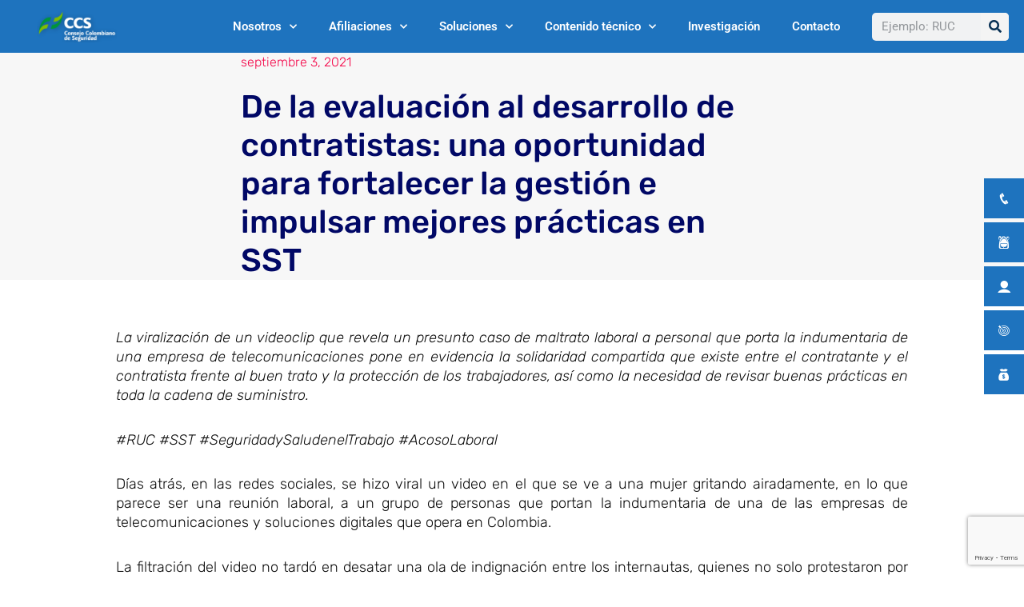

--- FILE ---
content_type: text/html; charset=UTF-8
request_url: https://ccs.org.co/de-la-evaluacion-al-desarrollo-de-contratistas-una-oportunidad-para-fortalecer-la-gestion-e-impulsar-mejores-practicas-en-sst/
body_size: 34265
content:
<!DOCTYPE html>
<html lang="es">
<head>
<meta charset="UTF-8">
	<meta name="viewport" content="width=device-width, initial-scale=1">
	<meta name="theme-color" content="#1E73BE">
	<meta name="apple-mobile-web-app-status-bar-style" content="black-translucent">
	<meta name="msapplication-navbutton-color" content="#1E73BE">
	<meta name="apple-mobile-web-app-capable" content="yes">
	<meta name="apple-mobile-web-app-status-bar-style" content="#1E73BE">
	<link rel="icon" href="https://ccs.org.co/wp-content/uploads/2025/08/favicon-1-1.png" type="image/png">
	
	 <link rel="profile" href="https://gmpg.org/xfn/11"> 
	 <meta name='robots' content='index, follow, max-image-preview:large, max-snippet:-1, max-video-preview:-1' />

	<!-- This site is optimized with the Yoast SEO Premium plugin v26.7 (Yoast SEO v24.3) - https://yoast.com/wordpress/plugins/seo/ -->
	<title>De la evaluación al desarrollo de contratistas: una oportunidad para fortalecer la gestión e impulsar mejores prácticas en SST - ccs.org.co</title>
	<link rel="canonical" href="https://ccs.org.co/de-la-evaluacion-al-desarrollo-de-contratistas-una-oportunidad-para-fortalecer-la-gestion-e-impulsar-mejores-practicas-en-sst/" />
	<meta property="og:locale" content="es_ES" />
	<meta property="og:type" content="article" />
	<meta property="og:title" content="De la evaluación al desarrollo de contratistas: una oportunidad para fortalecer la gestión e impulsar mejores prácticas en SST - ccs.org.co" />
	<meta property="og:description" content="Cada vez más, las personas ponen de relevancia el comportamiento ético de las empresas en sus decisiones de consumo." />
	<meta property="og:url" content="https://ccs.org.co/de-la-evaluacion-al-desarrollo-de-contratistas-una-oportunidad-para-fortalecer-la-gestion-e-impulsar-mejores-practicas-en-sst/" />
	<meta property="og:site_name" content="ccs.org.co" />
	<meta property="article:published_time" content="2021-09-03T21:44:44+00:00" />
	<meta property="article:modified_time" content="2021-12-28T19:32:54+00:00" />
	<meta property="og:image" content="https://ccs.org.co/wp-content/uploads/2021/09/shutterstock_1077498158-500x250-1.jpg" />
	<meta property="og:image:width" content="500" />
	<meta property="og:image:height" content="250" />
	<meta property="og:image:type" content="image/jpeg" />
	<meta name="author" content="Consejo Colombiano de Seguridad" />
	<meta name="twitter:card" content="summary_large_image" />
	<meta name="twitter:label1" content="Escrito por" />
	<meta name="twitter:data1" content="Consejo Colombiano de Seguridad" />
	<meta name="twitter:label2" content="Tiempo de lectura" />
	<meta name="twitter:data2" content="4 minutos" />
	<script type="application/ld+json" class="yoast-schema-graph">{"@context":"https://schema.org","@graph":[{"@type":"Article","@id":"https://ccs.org.co/de-la-evaluacion-al-desarrollo-de-contratistas-una-oportunidad-para-fortalecer-la-gestion-e-impulsar-mejores-practicas-en-sst/#article","isPartOf":{"@id":"https://ccs.org.co/de-la-evaluacion-al-desarrollo-de-contratistas-una-oportunidad-para-fortalecer-la-gestion-e-impulsar-mejores-practicas-en-sst/"},"author":{"name":"Consejo Colombiano de Seguridad","@id":"https://ccs.org.co/#/schema/person/a10e28148a84e26af0d024dc4cd20cb0"},"headline":"De la evaluación al desarrollo de contratistas: una oportunidad para fortalecer la gestión e impulsar mejores prácticas en SST","datePublished":"2021-09-03T21:44:44+00:00","dateModified":"2021-12-28T19:32:54+00:00","mainEntityOfPage":{"@id":"https://ccs.org.co/de-la-evaluacion-al-desarrollo-de-contratistas-una-oportunidad-para-fortalecer-la-gestion-e-impulsar-mejores-practicas-en-sst/"},"wordCount":992,"publisher":{"@id":"https://ccs.org.co/#organization"},"image":{"@id":"https://ccs.org.co/de-la-evaluacion-al-desarrollo-de-contratistas-una-oportunidad-para-fortalecer-la-gestion-e-impulsar-mejores-practicas-en-sst/#primaryimage"},"thumbnailUrl":"https://ccs.org.co/wp-content/uploads/2021/09/shutterstock_1077498158-500x250-1.jpg","articleSection":["Noticias CCS"],"inLanguage":"es"},{"@type":"WebPage","@id":"https://ccs.org.co/de-la-evaluacion-al-desarrollo-de-contratistas-una-oportunidad-para-fortalecer-la-gestion-e-impulsar-mejores-practicas-en-sst/","url":"https://ccs.org.co/de-la-evaluacion-al-desarrollo-de-contratistas-una-oportunidad-para-fortalecer-la-gestion-e-impulsar-mejores-practicas-en-sst/","name":"De la evaluación al desarrollo de contratistas: una oportunidad para fortalecer la gestión e impulsar mejores prácticas en SST - ccs.org.co","isPartOf":{"@id":"https://ccs.org.co/#website"},"primaryImageOfPage":{"@id":"https://ccs.org.co/de-la-evaluacion-al-desarrollo-de-contratistas-una-oportunidad-para-fortalecer-la-gestion-e-impulsar-mejores-practicas-en-sst/#primaryimage"},"image":{"@id":"https://ccs.org.co/de-la-evaluacion-al-desarrollo-de-contratistas-una-oportunidad-para-fortalecer-la-gestion-e-impulsar-mejores-practicas-en-sst/#primaryimage"},"thumbnailUrl":"https://ccs.org.co/wp-content/uploads/2021/09/shutterstock_1077498158-500x250-1.jpg","datePublished":"2021-09-03T21:44:44+00:00","dateModified":"2021-12-28T19:32:54+00:00","breadcrumb":{"@id":"https://ccs.org.co/de-la-evaluacion-al-desarrollo-de-contratistas-una-oportunidad-para-fortalecer-la-gestion-e-impulsar-mejores-practicas-en-sst/#breadcrumb"},"inLanguage":"es","potentialAction":[{"@type":"ReadAction","target":["https://ccs.org.co/de-la-evaluacion-al-desarrollo-de-contratistas-una-oportunidad-para-fortalecer-la-gestion-e-impulsar-mejores-practicas-en-sst/"]}]},{"@type":"ImageObject","inLanguage":"es","@id":"https://ccs.org.co/de-la-evaluacion-al-desarrollo-de-contratistas-una-oportunidad-para-fortalecer-la-gestion-e-impulsar-mejores-practicas-en-sst/#primaryimage","url":"https://ccs.org.co/wp-content/uploads/2021/09/shutterstock_1077498158-500x250-1.jpg","contentUrl":"https://ccs.org.co/wp-content/uploads/2021/09/shutterstock_1077498158-500x250-1.jpg","width":500,"height":250},{"@type":"BreadcrumbList","@id":"https://ccs.org.co/de-la-evaluacion-al-desarrollo-de-contratistas-una-oportunidad-para-fortalecer-la-gestion-e-impulsar-mejores-practicas-en-sst/#breadcrumb","itemListElement":[{"@type":"ListItem","position":1,"name":"Home","item":"https://ccs.org.co/"},{"@type":"ListItem","position":2,"name":"De la evaluación al desarrollo de contratistas: una oportunidad para fortalecer la gestión e impulsar mejores prácticas en SST"}]},{"@type":"WebSite","@id":"https://ccs.org.co/#website","url":"https://ccs.org.co/","name":"ccs.org.co","description":"Consejo Colombiano de Seguridad","publisher":{"@id":"https://ccs.org.co/#organization"},"potentialAction":[{"@type":"SearchAction","target":{"@type":"EntryPoint","urlTemplate":"https://ccs.org.co/?s={search_term_string}"},"query-input":{"@type":"PropertyValueSpecification","valueRequired":true,"valueName":"search_term_string"}}],"inLanguage":"es"},{"@type":"Organization","@id":"https://ccs.org.co/#organization","name":"ccs.org.co","url":"https://ccs.org.co/","logo":{"@type":"ImageObject","inLanguage":"es","@id":"https://ccs.org.co/#/schema/logo/image/","url":"https://ccs.org.co/wp-content/uploads/2021/02/cropped-GM1190-2021-LOGO-CCS.png","contentUrl":"https://ccs.org.co/wp-content/uploads/2021/02/cropped-GM1190-2021-LOGO-CCS.png","width":300,"height":100,"caption":"ccs.org.co"},"image":{"@id":"https://ccs.org.co/#/schema/logo/image/"}},{"@type":"Person","@id":"https://ccs.org.co/#/schema/person/a10e28148a84e26af0d024dc4cd20cb0","name":"Consejo Colombiano de Seguridad","image":{"@type":"ImageObject","inLanguage":"es","@id":"https://ccs.org.co/#/schema/person/image/","url":"https://secure.gravatar.com/avatar/fc4babf7dc01f14d9661f97336576423d804eaebacf2c233c51ad2e0d5191ee5?s=96&d=mm&r=g","contentUrl":"https://secure.gravatar.com/avatar/fc4babf7dc01f14d9661f97336576423d804eaebacf2c233c51ad2e0d5191ee5?s=96&d=mm&r=g","caption":"Consejo Colombiano de Seguridad"},"url":"https://ccs.org.co/author/ccs/"}]}</script>
	<!-- / Yoast SEO Premium plugin. -->


<link rel='dns-prefetch' href='//www.googletagmanager.com' />
<link rel='dns-prefetch' href='//fonts.googleapis.com' />
<link rel="alternate" type="application/rss+xml" title="ccs.org.co &raquo; Feed" href="https://ccs.org.co/feed/" />
<link rel="alternate" type="application/rss+xml" title="ccs.org.co &raquo; Feed de los comentarios" href="https://ccs.org.co/comments/feed/" />
<link rel="alternate" type="application/rss+xml" title="ccs.org.co &raquo; Comentario De la evaluación al desarrollo de contratistas: una oportunidad para fortalecer la gestión e impulsar mejores prácticas en SST del feed" href="https://ccs.org.co/de-la-evaluacion-al-desarrollo-de-contratistas-una-oportunidad-para-fortalecer-la-gestion-e-impulsar-mejores-practicas-en-sst/feed/" />
<link rel="alternate" title="oEmbed (JSON)" type="application/json+oembed" href="https://ccs.org.co/wp-json/oembed/1.0/embed?url=https%3A%2F%2Fccs.org.co%2Fde-la-evaluacion-al-desarrollo-de-contratistas-una-oportunidad-para-fortalecer-la-gestion-e-impulsar-mejores-practicas-en-sst%2F" />
<link rel="alternate" title="oEmbed (XML)" type="text/xml+oembed" href="https://ccs.org.co/wp-json/oembed/1.0/embed?url=https%3A%2F%2Fccs.org.co%2Fde-la-evaluacion-al-desarrollo-de-contratistas-una-oportunidad-para-fortalecer-la-gestion-e-impulsar-mejores-practicas-en-sst%2F&#038;format=xml" />
<style id='wp-img-auto-sizes-contain-inline-css'>
img:is([sizes=auto i],[sizes^="auto," i]){contain-intrinsic-size:3000px 1500px}
/*# sourceURL=wp-img-auto-sizes-contain-inline-css */
</style>
<link rel='stylesheet' id='astra-theme-css-css' href='https://ccs.org.co/wp-content/themes/astra/assets/css/minified/main.min.css?ver=4.6.11' media='all' />
<style id='astra-theme-css-inline-css'>
:root{--ast-container-default-xlg-padding:3em;--ast-container-default-lg-padding:3em;--ast-container-default-slg-padding:2em;--ast-container-default-md-padding:3em;--ast-container-default-sm-padding:3em;--ast-container-default-xs-padding:2.4em;--ast-container-default-xxs-padding:1.8em;--ast-code-block-background:#EEEEEE;--ast-comment-inputs-background:#FAFAFA;--ast-normal-container-width:1200px;--ast-narrow-container-width:750px;--ast-blog-title-font-weight:normal;--ast-blog-meta-weight:inherit;}html{font-size:93.75%;}a{color:var(--ast-global-color-0);}a:hover,a:focus{color:var(--ast-global-color-1);}body,button,input,select,textarea,.ast-button,.ast-custom-button{font-family:-apple-system,BlinkMacSystemFont,Segoe UI,Roboto,Oxygen-Sans,Ubuntu,Cantarell,Helvetica Neue,sans-serif;font-weight:inherit;font-size:15px;font-size:1rem;line-height:var(--ast-body-line-height,1.65em);}blockquote{color:var(--ast-global-color-3);}h1,.entry-content h1,h2,.entry-content h2,h3,.entry-content h3,h4,.entry-content h4,h5,.entry-content h5,h6,.entry-content h6,.site-title,.site-title a{font-weight:600;}.site-title{font-size:35px;font-size:2.3333333333333rem;display:block;}.site-header .site-description{font-size:15px;font-size:1rem;display:none;}.entry-title{font-size:26px;font-size:1.7333333333333rem;}.archive .ast-article-post .ast-article-inner,.blog .ast-article-post .ast-article-inner,.archive .ast-article-post .ast-article-inner:hover,.blog .ast-article-post .ast-article-inner:hover{overflow:hidden;}h1,.entry-content h1{font-size:40px;font-size:2.6666666666667rem;font-weight:600;line-height:1.4em;}h2,.entry-content h2{font-size:32px;font-size:2.1333333333333rem;font-weight:600;line-height:1.3em;}h3,.entry-content h3{font-size:26px;font-size:1.7333333333333rem;font-weight:600;line-height:1.3em;}h4,.entry-content h4{font-size:24px;font-size:1.6rem;line-height:1.2em;font-weight:600;}h5,.entry-content h5{font-size:20px;font-size:1.3333333333333rem;line-height:1.2em;font-weight:600;}h6,.entry-content h6{font-size:16px;font-size:1.0666666666667rem;line-height:1.25em;font-weight:600;}::selection{background-color:var(--ast-global-color-0);color:#ffffff;}body,h1,.entry-title a,.entry-content h1,h2,.entry-content h2,h3,.entry-content h3,h4,.entry-content h4,h5,.entry-content h5,h6,.entry-content h6{color:var(--ast-global-color-3);}.tagcloud a:hover,.tagcloud a:focus,.tagcloud a.current-item{color:#ffffff;border-color:var(--ast-global-color-0);background-color:var(--ast-global-color-0);}input:focus,input[type="text"]:focus,input[type="email"]:focus,input[type="url"]:focus,input[type="password"]:focus,input[type="reset"]:focus,input[type="search"]:focus,textarea:focus{border-color:var(--ast-global-color-0);}input[type="radio"]:checked,input[type=reset],input[type="checkbox"]:checked,input[type="checkbox"]:hover:checked,input[type="checkbox"]:focus:checked,input[type=range]::-webkit-slider-thumb{border-color:var(--ast-global-color-0);background-color:var(--ast-global-color-0);box-shadow:none;}.site-footer a:hover + .post-count,.site-footer a:focus + .post-count{background:var(--ast-global-color-0);border-color:var(--ast-global-color-0);}.single .nav-links .nav-previous,.single .nav-links .nav-next{color:var(--ast-global-color-0);}.entry-meta,.entry-meta *{line-height:1.45;color:var(--ast-global-color-0);}.entry-meta a:not(.ast-button):hover,.entry-meta a:not(.ast-button):hover *,.entry-meta a:not(.ast-button):focus,.entry-meta a:not(.ast-button):focus *,.page-links > .page-link,.page-links .page-link:hover,.post-navigation a:hover{color:var(--ast-global-color-1);}#cat option,.secondary .calendar_wrap thead a,.secondary .calendar_wrap thead a:visited{color:var(--ast-global-color-0);}.secondary .calendar_wrap #today,.ast-progress-val span{background:var(--ast-global-color-0);}.secondary a:hover + .post-count,.secondary a:focus + .post-count{background:var(--ast-global-color-0);border-color:var(--ast-global-color-0);}.calendar_wrap #today > a{color:#ffffff;}.page-links .page-link,.single .post-navigation a{color:var(--ast-global-color-0);}.ast-search-menu-icon .search-form button.search-submit{padding:0 4px;}.ast-search-menu-icon form.search-form{padding-right:0;}.ast-search-menu-icon.slide-search input.search-field{width:0;}.ast-header-search .ast-search-menu-icon.ast-dropdown-active .search-form,.ast-header-search .ast-search-menu-icon.ast-dropdown-active .search-field:focus{transition:all 0.2s;}.search-form input.search-field:focus{outline:none;}.ast-archive-title{color:var(--ast-global-color-2);}.widget-title,.widget .wp-block-heading{font-size:21px;font-size:1.4rem;color:var(--ast-global-color-2);}.ast-single-post .entry-content a,.ast-comment-content a:not(.ast-comment-edit-reply-wrap a){text-decoration:underline;}.ast-single-post .wp-block-button .wp-block-button__link,.ast-single-post .elementor-button-wrapper .elementor-button,.ast-single-post .entry-content .uagb-tab a,.ast-single-post .entry-content .uagb-ifb-cta a,.ast-single-post .entry-content .wp-block-uagb-buttons a,.ast-single-post .entry-content .uabb-module-content a,.ast-single-post .entry-content .uagb-post-grid a,.ast-single-post .entry-content .uagb-timeline a,.ast-single-post .entry-content .uagb-toc__wrap a,.ast-single-post .entry-content .uagb-taxomony-box a,.ast-single-post .entry-content .woocommerce a,.entry-content .wp-block-latest-posts > li > a,.ast-single-post .entry-content .wp-block-file__button,li.ast-post-filter-single,.ast-single-post .wp-block-buttons .wp-block-button.is-style-outline .wp-block-button__link,.ast-single-post .ast-comment-content .comment-reply-link,.ast-single-post .ast-comment-content .comment-edit-link{text-decoration:none;}.ast-search-menu-icon.slide-search a:focus-visible:focus-visible,.astra-search-icon:focus-visible,#close:focus-visible,a:focus-visible,.ast-menu-toggle:focus-visible,.site .skip-link:focus-visible,.wp-block-loginout input:focus-visible,.wp-block-search.wp-block-search__button-inside .wp-block-search__inside-wrapper,.ast-header-navigation-arrow:focus-visible,.woocommerce .wc-proceed-to-checkout > .checkout-button:focus-visible,.woocommerce .woocommerce-MyAccount-navigation ul li a:focus-visible,.ast-orders-table__row .ast-orders-table__cell:focus-visible,.woocommerce .woocommerce-order-details .order-again > .button:focus-visible,.woocommerce .woocommerce-message a.button.wc-forward:focus-visible,.woocommerce #minus_qty:focus-visible,.woocommerce #plus_qty:focus-visible,a#ast-apply-coupon:focus-visible,.woocommerce .woocommerce-info a:focus-visible,.woocommerce .astra-shop-summary-wrap a:focus-visible,.woocommerce a.wc-forward:focus-visible,#ast-apply-coupon:focus-visible,.woocommerce-js .woocommerce-mini-cart-item a.remove:focus-visible,#close:focus-visible,.button.search-submit:focus-visible,#search_submit:focus,.normal-search:focus-visible{outline-style:dotted;outline-color:inherit;outline-width:thin;}input:focus,input[type="text"]:focus,input[type="email"]:focus,input[type="url"]:focus,input[type="password"]:focus,input[type="reset"]:focus,input[type="search"]:focus,input[type="number"]:focus,textarea:focus,.wp-block-search__input:focus,[data-section="section-header-mobile-trigger"] .ast-button-wrap .ast-mobile-menu-trigger-minimal:focus,.ast-mobile-popup-drawer.active .menu-toggle-close:focus,.woocommerce-ordering select.orderby:focus,#ast-scroll-top:focus,#coupon_code:focus,.woocommerce-page #comment:focus,.woocommerce #reviews #respond input#submit:focus,.woocommerce a.add_to_cart_button:focus,.woocommerce .button.single_add_to_cart_button:focus,.woocommerce .woocommerce-cart-form button:focus,.woocommerce .woocommerce-cart-form__cart-item .quantity .qty:focus,.woocommerce .woocommerce-billing-fields .woocommerce-billing-fields__field-wrapper .woocommerce-input-wrapper > .input-text:focus,.woocommerce #order_comments:focus,.woocommerce #place_order:focus,.woocommerce .woocommerce-address-fields .woocommerce-address-fields__field-wrapper .woocommerce-input-wrapper > .input-text:focus,.woocommerce .woocommerce-MyAccount-content form button:focus,.woocommerce .woocommerce-MyAccount-content .woocommerce-EditAccountForm .woocommerce-form-row .woocommerce-Input.input-text:focus,.woocommerce .ast-woocommerce-container .woocommerce-pagination ul.page-numbers li a:focus,body #content .woocommerce form .form-row .select2-container--default .select2-selection--single:focus,#ast-coupon-code:focus,.woocommerce.woocommerce-js .quantity input[type=number]:focus,.woocommerce-js .woocommerce-mini-cart-item .quantity input[type=number]:focus,.woocommerce p#ast-coupon-trigger:focus{border-style:dotted;border-color:inherit;border-width:thin;}input{outline:none;}.ast-logo-title-inline .site-logo-img{padding-right:1em;}.site-logo-img img{ transition:all 0.2s linear;}body .ast-oembed-container *{position:absolute;top:0;width:100%;height:100%;left:0;}body .wp-block-embed-pocket-casts .ast-oembed-container *{position:unset;}.ast-single-post-featured-section + article {margin-top: 2em;}.site-content .ast-single-post-featured-section img {width: 100%;overflow: hidden;object-fit: cover;}.site > .ast-single-related-posts-container {margin-top: 0;}@media (min-width: 922px) {.ast-desktop .ast-container--narrow {max-width: var(--ast-narrow-container-width);margin: 0 auto;}}.ast-page-builder-template .hentry {margin: 0;}.ast-page-builder-template .site-content > .ast-container {max-width: 100%;padding: 0;}.ast-page-builder-template .site .site-content #primary {padding: 0;margin: 0;}.ast-page-builder-template .no-results {text-align: center;margin: 4em auto;}.ast-page-builder-template .ast-pagination {padding: 2em;}.ast-page-builder-template .entry-header.ast-no-title.ast-no-thumbnail {margin-top: 0;}.ast-page-builder-template .entry-header.ast-header-without-markup {margin-top: 0;margin-bottom: 0;}.ast-page-builder-template .entry-header.ast-no-title.ast-no-meta {margin-bottom: 0;}.ast-page-builder-template.single .post-navigation {padding-bottom: 2em;}.ast-page-builder-template.single-post .site-content > .ast-container {max-width: 100%;}.ast-page-builder-template .entry-header {margin-top: 2em;margin-left: auto;margin-right: auto;}.ast-single-post.ast-page-builder-template .site-main > article,.woocommerce.ast-page-builder-template .site-main {padding-top: 2em;padding-left: 20px;padding-right: 20px;}.ast-page-builder-template .ast-archive-description {margin: 2em auto 0;padding-left: 20px;padding-right: 20px;}.ast-page-builder-template .ast-row {margin-left: 0;margin-right: 0;}.single.ast-page-builder-template .entry-header + .entry-content,.single.ast-page-builder-template .ast-single-entry-banner + .site-content article .entry-content {margin-bottom: 2em;}@media(min-width: 921px) {.ast-page-builder-template.archive.ast-right-sidebar .ast-row article,.ast-page-builder-template.archive.ast-left-sidebar .ast-row article {padding-left: 0;padding-right: 0;}}@media (max-width:921px){#ast-desktop-header{display:none;}}@media (min-width:922px){#ast-mobile-header{display:none;}}.wp-block-buttons.aligncenter{justify-content:center;}@media (max-width:921px){.ast-theme-transparent-header #primary,.ast-theme-transparent-header #secondary{padding:0;}}@media (max-width:921px){.ast-plain-container.ast-no-sidebar #primary{padding:0;}}.ast-plain-container.ast-no-sidebar #primary{margin-top:0;margin-bottom:0;}@media (min-width:1200px){.ast-plain-container.ast-no-sidebar #primary{margin-top:60px;margin-bottom:60px;}}.wp-block-button.is-style-outline .wp-block-button__link{border-color:var(--ast-global-color-0);}div.wp-block-button.is-style-outline > .wp-block-button__link:not(.has-text-color),div.wp-block-button.wp-block-button__link.is-style-outline:not(.has-text-color){color:var(--ast-global-color-0);}.wp-block-button.is-style-outline .wp-block-button__link:hover,.wp-block-buttons .wp-block-button.is-style-outline .wp-block-button__link:focus,.wp-block-buttons .wp-block-button.is-style-outline > .wp-block-button__link:not(.has-text-color):hover,.wp-block-buttons .wp-block-button.wp-block-button__link.is-style-outline:not(.has-text-color):hover{color:#ffffff;background-color:var(--ast-global-color-1);border-color:var(--ast-global-color-1);}.post-page-numbers.current .page-link,.ast-pagination .page-numbers.current{color:#ffffff;border-color:var(--ast-global-color-0);background-color:var(--ast-global-color-0);}.wp-block-button.is-style-outline .wp-block-button__link.wp-element-button,.ast-outline-button{border-color:var(--ast-global-color-0);font-family:inherit;font-weight:inherit;line-height:1em;}.wp-block-buttons .wp-block-button.is-style-outline > .wp-block-button__link:not(.has-text-color),.wp-block-buttons .wp-block-button.wp-block-button__link.is-style-outline:not(.has-text-color),.ast-outline-button{color:var(--ast-global-color-0);}.wp-block-button.is-style-outline .wp-block-button__link:hover,.wp-block-buttons .wp-block-button.is-style-outline .wp-block-button__link:focus,.wp-block-buttons .wp-block-button.is-style-outline > .wp-block-button__link:not(.has-text-color):hover,.wp-block-buttons .wp-block-button.wp-block-button__link.is-style-outline:not(.has-text-color):hover,.ast-outline-button:hover,.ast-outline-button:focus,.wp-block-uagb-buttons-child .uagb-buttons-repeater.ast-outline-button:hover,.wp-block-uagb-buttons-child .uagb-buttons-repeater.ast-outline-button:focus{color:#ffffff;background-color:var(--ast-global-color-1);border-color:var(--ast-global-color-1);}.entry-content[ast-blocks-layout] > figure{margin-bottom:1em;}h1.widget-title{font-weight:600;}h2.widget-title{font-weight:600;}h3.widget-title{font-weight:600;}#page{display:flex;flex-direction:column;min-height:100vh;}.ast-404-layout-1 h1.page-title{color:var(--ast-global-color-2);}.single .post-navigation a{line-height:1em;height:inherit;}.error-404 .page-sub-title{font-size:1.5rem;font-weight:inherit;}.search .site-content .content-area .search-form{margin-bottom:0;}#page .site-content{flex-grow:1;}.widget{margin-bottom:1.25em;}#secondary li{line-height:1.5em;}#secondary .wp-block-group h2{margin-bottom:0.7em;}#secondary h2{font-size:1.7rem;}.ast-separate-container .ast-article-post,.ast-separate-container .ast-article-single,.ast-separate-container .comment-respond{padding:3em;}.ast-separate-container .ast-article-single .ast-article-single{padding:0;}.ast-article-single .wp-block-post-template-is-layout-grid{padding-left:0;}.ast-separate-container .comments-title,.ast-narrow-container .comments-title{padding:1.5em 2em;}.ast-page-builder-template .comment-form-textarea,.ast-comment-formwrap .ast-grid-common-col{padding:0;}.ast-comment-formwrap{padding:0;display:inline-flex;column-gap:20px;width:100%;margin-left:0;margin-right:0;}.comments-area textarea#comment:focus,.comments-area textarea#comment:active,.comments-area .ast-comment-formwrap input[type="text"]:focus,.comments-area .ast-comment-formwrap input[type="text"]:active {box-shadow:none;outline:none;}.archive.ast-page-builder-template .entry-header{margin-top:2em;}.ast-page-builder-template .ast-comment-formwrap{width:100%;}.entry-title{margin-bottom:0.5em;}.ast-archive-description p{font-size:inherit;font-weight:inherit;line-height:inherit;}.ast-separate-container .ast-comment-list li.depth-1,.hentry{margin-bottom:2em;}@media (min-width:921px){.ast-left-sidebar.ast-page-builder-template #secondary,.archive.ast-right-sidebar.ast-page-builder-template .site-main{padding-left:20px;padding-right:20px;}}@media (max-width:544px){.ast-comment-formwrap.ast-row{column-gap:10px;display:inline-block;}#ast-commentform .ast-grid-common-col{position:relative;width:100%;}}@media (min-width:1201px){.ast-separate-container .ast-article-post,.ast-separate-container .ast-article-single,.ast-separate-container .ast-author-box,.ast-separate-container .ast-404-layout-1,.ast-separate-container .no-results{padding:3em;}}@media (max-width:921px){.ast-separate-container #primary,.ast-separate-container #secondary{padding:1.5em 0;}#primary,#secondary{padding:1.5em 0;margin:0;}.ast-left-sidebar #content > .ast-container{display:flex;flex-direction:column-reverse;width:100%;}}@media (min-width:922px){.ast-separate-container.ast-right-sidebar #primary,.ast-separate-container.ast-left-sidebar #primary{border:0;}.search-no-results.ast-separate-container #primary{margin-bottom:4em;}}.wp-block-button .wp-block-button__link{color:#ffffff;}.wp-block-button .wp-block-button__link:hover,.wp-block-button .wp-block-button__link:focus{color:#ffffff;background-color:var(--ast-global-color-1);border-color:var(--ast-global-color-1);}.elementor-widget-heading h1.elementor-heading-title{line-height:1.4em;}.elementor-widget-heading h2.elementor-heading-title{line-height:1.3em;}.elementor-widget-heading h3.elementor-heading-title{line-height:1.3em;}.elementor-widget-heading h4.elementor-heading-title{line-height:1.2em;}.elementor-widget-heading h5.elementor-heading-title{line-height:1.2em;}.elementor-widget-heading h6.elementor-heading-title{line-height:1.25em;}.wp-block-button .wp-block-button__link,.wp-block-search .wp-block-search__button,body .wp-block-file .wp-block-file__button{border-color:var(--ast-global-color-0);background-color:var(--ast-global-color-0);color:#ffffff;font-family:inherit;font-weight:inherit;line-height:1em;padding-top:15px;padding-right:30px;padding-bottom:15px;padding-left:30px;}@media (max-width:921px){.wp-block-button .wp-block-button__link,.wp-block-search .wp-block-search__button,body .wp-block-file .wp-block-file__button{padding-top:14px;padding-right:28px;padding-bottom:14px;padding-left:28px;}}@media (max-width:544px){.wp-block-button .wp-block-button__link,.wp-block-search .wp-block-search__button,body .wp-block-file .wp-block-file__button{padding-top:12px;padding-right:24px;padding-bottom:12px;padding-left:24px;}}.menu-toggle,button,.ast-button,.ast-custom-button,.button,input#submit,input[type="button"],input[type="submit"],input[type="reset"],form[CLASS*="wp-block-search__"].wp-block-search .wp-block-search__inside-wrapper .wp-block-search__button,body .wp-block-file .wp-block-file__button,.search .search-submit{border-style:solid;border-top-width:0;border-right-width:0;border-left-width:0;border-bottom-width:0;color:#ffffff;border-color:var(--ast-global-color-0);background-color:var(--ast-global-color-0);padding-top:15px;padding-right:30px;padding-bottom:15px;padding-left:30px;font-family:inherit;font-weight:inherit;line-height:1em;}button:focus,.menu-toggle:hover,button:hover,.ast-button:hover,.ast-custom-button:hover .button:hover,.ast-custom-button:hover ,input[type=reset]:hover,input[type=reset]:focus,input#submit:hover,input#submit:focus,input[type="button"]:hover,input[type="button"]:focus,input[type="submit"]:hover,input[type="submit"]:focus,form[CLASS*="wp-block-search__"].wp-block-search .wp-block-search__inside-wrapper .wp-block-search__button:hover,form[CLASS*="wp-block-search__"].wp-block-search .wp-block-search__inside-wrapper .wp-block-search__button:focus,body .wp-block-file .wp-block-file__button:hover,body .wp-block-file .wp-block-file__button:focus{color:#ffffff;background-color:var(--ast-global-color-1);border-color:var(--ast-global-color-1);}form[CLASS*="wp-block-search__"].wp-block-search .wp-block-search__inside-wrapper .wp-block-search__button.has-icon{padding-top:calc(15px - 3px);padding-right:calc(30px - 3px);padding-bottom:calc(15px - 3px);padding-left:calc(30px - 3px);}@media (max-width:921px){.menu-toggle,button,.ast-button,.ast-custom-button,.button,input#submit,input[type="button"],input[type="submit"],input[type="reset"],form[CLASS*="wp-block-search__"].wp-block-search .wp-block-search__inside-wrapper .wp-block-search__button,body .wp-block-file .wp-block-file__button,.search .search-submit{padding-top:14px;padding-right:28px;padding-bottom:14px;padding-left:28px;}}@media (max-width:544px){.menu-toggle,button,.ast-button,.ast-custom-button,.button,input#submit,input[type="button"],input[type="submit"],input[type="reset"],form[CLASS*="wp-block-search__"].wp-block-search .wp-block-search__inside-wrapper .wp-block-search__button,body .wp-block-file .wp-block-file__button,.search .search-submit{padding-top:12px;padding-right:24px;padding-bottom:12px;padding-left:24px;}}@media (max-width:921px){.ast-mobile-header-stack .main-header-bar .ast-search-menu-icon{display:inline-block;}.ast-header-break-point.ast-header-custom-item-outside .ast-mobile-header-stack .main-header-bar .ast-search-icon{margin:0;}.ast-comment-avatar-wrap img{max-width:2.5em;}.ast-comment-meta{padding:0 1.8888em 1.3333em;}.ast-separate-container .ast-comment-list li.depth-1{padding:1.5em 2.14em;}.ast-separate-container .comment-respond{padding:2em 2.14em;}}@media (min-width:544px){.ast-container{max-width:100%;}}@media (max-width:544px){.ast-separate-container .ast-article-post,.ast-separate-container .ast-article-single,.ast-separate-container .comments-title,.ast-separate-container .ast-archive-description{padding:1.5em 1em;}.ast-separate-container #content .ast-container{padding-left:0.54em;padding-right:0.54em;}.ast-separate-container .ast-comment-list .bypostauthor{padding:.5em;}.ast-search-menu-icon.ast-dropdown-active .search-field{width:170px;}}.ast-separate-container{background-color:var(--ast-global-color-4);;}@media (max-width:921px){.site-title{display:block;}.site-header .site-description{display:none;}h1,.entry-content h1{font-size:30px;}h2,.entry-content h2{font-size:25px;}h3,.entry-content h3{font-size:20px;}}@media (max-width:544px){.site-title{display:block;}.site-header .site-description{display:none;}h1,.entry-content h1{font-size:30px;}h2,.entry-content h2{font-size:25px;}h3,.entry-content h3{font-size:20px;}}@media (max-width:921px){html{font-size:85.5%;}}@media (max-width:544px){html{font-size:85.5%;}}@media (min-width:922px){.ast-container{max-width:1240px;}}@media (min-width:922px){.site-content .ast-container{display:flex;}}@media (max-width:921px){.site-content .ast-container{flex-direction:column;}}@media (min-width:922px){.main-header-menu .sub-menu .menu-item.ast-left-align-sub-menu:hover > .sub-menu,.main-header-menu .sub-menu .menu-item.ast-left-align-sub-menu.focus > .sub-menu{margin-left:-0px;}}.site .comments-area{padding-bottom:3em;}.wp-block-file {display: flex;align-items: center;flex-wrap: wrap;justify-content: space-between;}.wp-block-pullquote {border: none;}.wp-block-pullquote blockquote::before {content: "\201D";font-family: "Helvetica",sans-serif;display: flex;transform: rotate( 180deg );font-size: 6rem;font-style: normal;line-height: 1;font-weight: bold;align-items: center;justify-content: center;}.has-text-align-right > blockquote::before {justify-content: flex-start;}.has-text-align-left > blockquote::before {justify-content: flex-end;}figure.wp-block-pullquote.is-style-solid-color blockquote {max-width: 100%;text-align: inherit;}html body {--wp--custom--ast-default-block-top-padding: 3em;--wp--custom--ast-default-block-right-padding: 3em;--wp--custom--ast-default-block-bottom-padding: 3em;--wp--custom--ast-default-block-left-padding: 3em;--wp--custom--ast-container-width: 1200px;--wp--custom--ast-content-width-size: 1200px;--wp--custom--ast-wide-width-size: calc(1200px + var(--wp--custom--ast-default-block-left-padding) + var(--wp--custom--ast-default-block-right-padding));}.ast-narrow-container {--wp--custom--ast-content-width-size: 750px;--wp--custom--ast-wide-width-size: 750px;}@media(max-width: 921px) {html body {--wp--custom--ast-default-block-top-padding: 3em;--wp--custom--ast-default-block-right-padding: 2em;--wp--custom--ast-default-block-bottom-padding: 3em;--wp--custom--ast-default-block-left-padding: 2em;}}@media(max-width: 544px) {html body {--wp--custom--ast-default-block-top-padding: 3em;--wp--custom--ast-default-block-right-padding: 1.5em;--wp--custom--ast-default-block-bottom-padding: 3em;--wp--custom--ast-default-block-left-padding: 1.5em;}}.entry-content > .wp-block-group,.entry-content > .wp-block-cover,.entry-content > .wp-block-columns {padding-top: var(--wp--custom--ast-default-block-top-padding);padding-right: var(--wp--custom--ast-default-block-right-padding);padding-bottom: var(--wp--custom--ast-default-block-bottom-padding);padding-left: var(--wp--custom--ast-default-block-left-padding);}.ast-plain-container.ast-no-sidebar .entry-content > .alignfull,.ast-page-builder-template .ast-no-sidebar .entry-content > .alignfull {margin-left: calc( -50vw + 50%);margin-right: calc( -50vw + 50%);max-width: 100vw;width: 100vw;}.ast-plain-container.ast-no-sidebar .entry-content .alignfull .alignfull,.ast-page-builder-template.ast-no-sidebar .entry-content .alignfull .alignfull,.ast-plain-container.ast-no-sidebar .entry-content .alignfull .alignwide,.ast-page-builder-template.ast-no-sidebar .entry-content .alignfull .alignwide,.ast-plain-container.ast-no-sidebar .entry-content .alignwide .alignfull,.ast-page-builder-template.ast-no-sidebar .entry-content .alignwide .alignfull,.ast-plain-container.ast-no-sidebar .entry-content .alignwide .alignwide,.ast-page-builder-template.ast-no-sidebar .entry-content .alignwide .alignwide,.ast-plain-container.ast-no-sidebar .entry-content .wp-block-column .alignfull,.ast-page-builder-template.ast-no-sidebar .entry-content .wp-block-column .alignfull,.ast-plain-container.ast-no-sidebar .entry-content .wp-block-column .alignwide,.ast-page-builder-template.ast-no-sidebar .entry-content .wp-block-column .alignwide {margin-left: auto;margin-right: auto;width: 100%;}[ast-blocks-layout] .wp-block-separator:not(.is-style-dots) {height: 0;}[ast-blocks-layout] .wp-block-separator {margin: 20px auto;}[ast-blocks-layout] .wp-block-separator:not(.is-style-wide):not(.is-style-dots) {max-width: 100px;}[ast-blocks-layout] .wp-block-separator.has-background {padding: 0;}.entry-content[ast-blocks-layout] > * {max-width: var(--wp--custom--ast-content-width-size);margin-left: auto;margin-right: auto;}.entry-content[ast-blocks-layout] > .alignwide {max-width: var(--wp--custom--ast-wide-width-size);}.entry-content[ast-blocks-layout] .alignfull {max-width: none;}.entry-content .wp-block-columns {margin-bottom: 0;}blockquote {margin: 1.5em;border-color: rgba(0,0,0,0.05);}.wp-block-quote:not(.has-text-align-right):not(.has-text-align-center) {border-left: 5px solid rgba(0,0,0,0.05);}.has-text-align-right > blockquote,blockquote.has-text-align-right {border-right: 5px solid rgba(0,0,0,0.05);}.has-text-align-left > blockquote,blockquote.has-text-align-left {border-left: 5px solid rgba(0,0,0,0.05);}.wp-block-site-tagline,.wp-block-latest-posts .read-more {margin-top: 15px;}.wp-block-loginout p label {display: block;}.wp-block-loginout p:not(.login-remember):not(.login-submit) input {width: 100%;}.wp-block-loginout input:focus {border-color: transparent;}.wp-block-loginout input:focus {outline: thin dotted;}.entry-content .wp-block-media-text .wp-block-media-text__content {padding: 0 0 0 8%;}.entry-content .wp-block-media-text.has-media-on-the-right .wp-block-media-text__content {padding: 0 8% 0 0;}.entry-content .wp-block-media-text.has-background .wp-block-media-text__content {padding: 8%;}.entry-content .wp-block-cover:not([class*="background-color"]) .wp-block-cover__inner-container,.entry-content .wp-block-cover:not([class*="background-color"]) .wp-block-cover-image-text,.entry-content .wp-block-cover:not([class*="background-color"]) .wp-block-cover-text,.entry-content .wp-block-cover-image:not([class*="background-color"]) .wp-block-cover__inner-container,.entry-content .wp-block-cover-image:not([class*="background-color"]) .wp-block-cover-image-text,.entry-content .wp-block-cover-image:not([class*="background-color"]) .wp-block-cover-text {color: var(--ast-global-color-5);}.wp-block-loginout .login-remember input {width: 1.1rem;height: 1.1rem;margin: 0 5px 4px 0;vertical-align: middle;}.wp-block-latest-posts > li > *:first-child,.wp-block-latest-posts:not(.is-grid) > li:first-child {margin-top: 0;}.wp-block-search__inside-wrapper .wp-block-search__input {padding: 0 10px;color: var(--ast-global-color-3);background: var(--ast-global-color-5);border-color: var(--ast-border-color);}.wp-block-latest-posts .read-more {margin-bottom: 1.5em;}.wp-block-search__no-button .wp-block-search__inside-wrapper .wp-block-search__input {padding-top: 5px;padding-bottom: 5px;}.wp-block-latest-posts .wp-block-latest-posts__post-date,.wp-block-latest-posts .wp-block-latest-posts__post-author {font-size: 1rem;}.wp-block-latest-posts > li > *,.wp-block-latest-posts:not(.is-grid) > li {margin-top: 12px;margin-bottom: 12px;}.ast-page-builder-template .entry-content[ast-blocks-layout] > *,.ast-page-builder-template .entry-content[ast-blocks-layout] > .alignfull > * {max-width: none;}.ast-page-builder-template .entry-content[ast-blocks-layout] > .alignwide > * {max-width: var(--wp--custom--ast-wide-width-size);}.ast-page-builder-template .entry-content[ast-blocks-layout] > .inherit-container-width > *,.ast-page-builder-template .entry-content[ast-blocks-layout] > * > *,.entry-content[ast-blocks-layout] > .wp-block-cover .wp-block-cover__inner-container {max-width: var(--wp--custom--ast-content-width-size);margin-left: auto;margin-right: auto;}.entry-content[ast-blocks-layout] .wp-block-cover:not(.alignleft):not(.alignright) {width: auto;}@media(max-width: 1200px) {.ast-separate-container .entry-content > .alignfull,.ast-separate-container .entry-content[ast-blocks-layout] > .alignwide,.ast-plain-container .entry-content[ast-blocks-layout] > .alignwide,.ast-plain-container .entry-content .alignfull {margin-left: calc(-1 * min(var(--ast-container-default-xlg-padding),20px)) ;margin-right: calc(-1 * min(var(--ast-container-default-xlg-padding),20px));}}@media(min-width: 1201px) {.ast-separate-container .entry-content > .alignfull {margin-left: calc(-1 * var(--ast-container-default-xlg-padding) );margin-right: calc(-1 * var(--ast-container-default-xlg-padding) );}.ast-separate-container .entry-content[ast-blocks-layout] > .alignwide,.ast-plain-container .entry-content[ast-blocks-layout] > .alignwide {margin-left: calc(-1 * var(--wp--custom--ast-default-block-left-padding) );margin-right: calc(-1 * var(--wp--custom--ast-default-block-right-padding) );}}@media(min-width: 921px) {.ast-separate-container .entry-content .wp-block-group.alignwide:not(.inherit-container-width) > :where(:not(.alignleft):not(.alignright)),.ast-plain-container .entry-content .wp-block-group.alignwide:not(.inherit-container-width) > :where(:not(.alignleft):not(.alignright)) {max-width: calc( var(--wp--custom--ast-content-width-size) + 80px );}.ast-plain-container.ast-right-sidebar .entry-content[ast-blocks-layout] .alignfull,.ast-plain-container.ast-left-sidebar .entry-content[ast-blocks-layout] .alignfull {margin-left: -60px;margin-right: -60px;}}@media(min-width: 544px) {.entry-content > .alignleft {margin-right: 20px;}.entry-content > .alignright {margin-left: 20px;}}@media (max-width:544px){.wp-block-columns .wp-block-column:not(:last-child){margin-bottom:20px;}.wp-block-latest-posts{margin:0;}}@media( max-width: 600px ) {.entry-content .wp-block-media-text .wp-block-media-text__content,.entry-content .wp-block-media-text.has-media-on-the-right .wp-block-media-text__content {padding: 8% 0 0;}.entry-content .wp-block-media-text.has-background .wp-block-media-text__content {padding: 8%;}}.ast-page-builder-template .entry-header {padding-left: 0;}.ast-narrow-container .site-content .wp-block-uagb-image--align-full .wp-block-uagb-image__figure {max-width: 100%;margin-left: auto;margin-right: auto;}:root .has-ast-global-color-0-color{color:var(--ast-global-color-0);}:root .has-ast-global-color-0-background-color{background-color:var(--ast-global-color-0);}:root .wp-block-button .has-ast-global-color-0-color{color:var(--ast-global-color-0);}:root .wp-block-button .has-ast-global-color-0-background-color{background-color:var(--ast-global-color-0);}:root .has-ast-global-color-1-color{color:var(--ast-global-color-1);}:root .has-ast-global-color-1-background-color{background-color:var(--ast-global-color-1);}:root .wp-block-button .has-ast-global-color-1-color{color:var(--ast-global-color-1);}:root .wp-block-button .has-ast-global-color-1-background-color{background-color:var(--ast-global-color-1);}:root .has-ast-global-color-2-color{color:var(--ast-global-color-2);}:root .has-ast-global-color-2-background-color{background-color:var(--ast-global-color-2);}:root .wp-block-button .has-ast-global-color-2-color{color:var(--ast-global-color-2);}:root .wp-block-button .has-ast-global-color-2-background-color{background-color:var(--ast-global-color-2);}:root .has-ast-global-color-3-color{color:var(--ast-global-color-3);}:root .has-ast-global-color-3-background-color{background-color:var(--ast-global-color-3);}:root .wp-block-button .has-ast-global-color-3-color{color:var(--ast-global-color-3);}:root .wp-block-button .has-ast-global-color-3-background-color{background-color:var(--ast-global-color-3);}:root .has-ast-global-color-4-color{color:var(--ast-global-color-4);}:root .has-ast-global-color-4-background-color{background-color:var(--ast-global-color-4);}:root .wp-block-button .has-ast-global-color-4-color{color:var(--ast-global-color-4);}:root .wp-block-button .has-ast-global-color-4-background-color{background-color:var(--ast-global-color-4);}:root .has-ast-global-color-5-color{color:var(--ast-global-color-5);}:root .has-ast-global-color-5-background-color{background-color:var(--ast-global-color-5);}:root .wp-block-button .has-ast-global-color-5-color{color:var(--ast-global-color-5);}:root .wp-block-button .has-ast-global-color-5-background-color{background-color:var(--ast-global-color-5);}:root .has-ast-global-color-6-color{color:var(--ast-global-color-6);}:root .has-ast-global-color-6-background-color{background-color:var(--ast-global-color-6);}:root .wp-block-button .has-ast-global-color-6-color{color:var(--ast-global-color-6);}:root .wp-block-button .has-ast-global-color-6-background-color{background-color:var(--ast-global-color-6);}:root .has-ast-global-color-7-color{color:var(--ast-global-color-7);}:root .has-ast-global-color-7-background-color{background-color:var(--ast-global-color-7);}:root .wp-block-button .has-ast-global-color-7-color{color:var(--ast-global-color-7);}:root .wp-block-button .has-ast-global-color-7-background-color{background-color:var(--ast-global-color-7);}:root .has-ast-global-color-8-color{color:var(--ast-global-color-8);}:root .has-ast-global-color-8-background-color{background-color:var(--ast-global-color-8);}:root .wp-block-button .has-ast-global-color-8-color{color:var(--ast-global-color-8);}:root .wp-block-button .has-ast-global-color-8-background-color{background-color:var(--ast-global-color-8);}:root{--ast-global-color-0:#0170B9;--ast-global-color-1:#3a3a3a;--ast-global-color-2:#3a3a3a;--ast-global-color-3:#4B4F58;--ast-global-color-4:#F5F5F5;--ast-global-color-5:#FFFFFF;--ast-global-color-6:#E5E5E5;--ast-global-color-7:#424242;--ast-global-color-8:#000000;}:root {--ast-border-color : var(--ast-global-color-6);}.ast-single-entry-banner {-js-display: flex;display: flex;flex-direction: column;justify-content: center;text-align: center;position: relative;background: #eeeeee;}.ast-single-entry-banner[data-banner-layout="layout-1"] {max-width: 1200px;background: inherit;padding: 20px 0;}.ast-single-entry-banner[data-banner-width-type="custom"] {margin: 0 auto;width: 100%;}.ast-single-entry-banner + .site-content .entry-header {margin-bottom: 0;}.site .ast-author-avatar {--ast-author-avatar-size: ;}a.ast-underline-text {text-decoration: underline;}.ast-container > .ast-terms-link {position: relative;display: block;}a.ast-button.ast-badge-tax {padding: 4px 8px;border-radius: 3px;font-size: inherit;}header.entry-header > *:not(:last-child){margin-bottom:10px;}.ast-archive-entry-banner {-js-display: flex;display: flex;flex-direction: column;justify-content: center;text-align: center;position: relative;background: #eeeeee;}.ast-archive-entry-banner[data-banner-width-type="custom"] {margin: 0 auto;width: 100%;}.ast-archive-entry-banner[data-banner-layout="layout-1"] {background: inherit;padding: 20px 0;text-align: left;}body.archive .ast-archive-description{max-width:1200px;width:100%;text-align:left;padding-top:3em;padding-right:3em;padding-bottom:3em;padding-left:3em;}body.archive .ast-archive-description .ast-archive-title,body.archive .ast-archive-description .ast-archive-title *{font-size:40px;font-size:2.6666666666667rem;}body.archive .ast-archive-description > *:not(:last-child){margin-bottom:10px;}@media (max-width:921px){body.archive .ast-archive-description{text-align:left;}}@media (max-width:544px){body.archive .ast-archive-description{text-align:left;}}.ast-breadcrumbs .trail-browse,.ast-breadcrumbs .trail-items,.ast-breadcrumbs .trail-items li{display:inline-block;margin:0;padding:0;border:none;background:inherit;text-indent:0;text-decoration:none;}.ast-breadcrumbs .trail-browse{font-size:inherit;font-style:inherit;font-weight:inherit;color:inherit;}.ast-breadcrumbs .trail-items{list-style:none;}.trail-items li::after{padding:0 0.3em;content:"\00bb";}.trail-items li:last-of-type::after{display:none;}h1,.entry-content h1,h2,.entry-content h2,h3,.entry-content h3,h4,.entry-content h4,h5,.entry-content h5,h6,.entry-content h6{color:var(--ast-global-color-2);}.entry-title a{color:var(--ast-global-color-2);}@media (max-width:921px){.ast-builder-grid-row-container.ast-builder-grid-row-tablet-3-firstrow .ast-builder-grid-row > *:first-child,.ast-builder-grid-row-container.ast-builder-grid-row-tablet-3-lastrow .ast-builder-grid-row > *:last-child{grid-column:1 / -1;}}@media (max-width:544px){.ast-builder-grid-row-container.ast-builder-grid-row-mobile-3-firstrow .ast-builder-grid-row > *:first-child,.ast-builder-grid-row-container.ast-builder-grid-row-mobile-3-lastrow .ast-builder-grid-row > *:last-child{grid-column:1 / -1;}}.ast-builder-layout-element[data-section="title_tagline"]{display:flex;}@media (max-width:921px){.ast-header-break-point .ast-builder-layout-element[data-section="title_tagline"]{display:flex;}}@media (max-width:544px){.ast-header-break-point .ast-builder-layout-element[data-section="title_tagline"]{display:flex;}}.ast-builder-menu-1{font-family:inherit;font-weight:inherit;}.ast-builder-menu-1 .sub-menu,.ast-builder-menu-1 .inline-on-mobile .sub-menu{border-top-width:2px;border-bottom-width:0px;border-right-width:0px;border-left-width:0px;border-color:var(--ast-global-color-0);border-style:solid;}.ast-builder-menu-1 .main-header-menu > .menu-item > .sub-menu,.ast-builder-menu-1 .main-header-menu > .menu-item > .astra-full-megamenu-wrapper{margin-top:0px;}.ast-desktop .ast-builder-menu-1 .main-header-menu > .menu-item > .sub-menu:before,.ast-desktop .ast-builder-menu-1 .main-header-menu > .menu-item > .astra-full-megamenu-wrapper:before{height:calc( 0px + 5px );}.ast-desktop .ast-builder-menu-1 .menu-item .sub-menu .menu-link{border-style:none;}@media (max-width:921px){.ast-header-break-point .ast-builder-menu-1 .menu-item.menu-item-has-children > .ast-menu-toggle{top:0;}.ast-builder-menu-1 .inline-on-mobile .menu-item.menu-item-has-children > .ast-menu-toggle{right:-15px;}.ast-builder-menu-1 .menu-item-has-children > .menu-link:after{content:unset;}.ast-builder-menu-1 .main-header-menu > .menu-item > .sub-menu,.ast-builder-menu-1 .main-header-menu > .menu-item > .astra-full-megamenu-wrapper{margin-top:0;}}@media (max-width:544px){.ast-header-break-point .ast-builder-menu-1 .menu-item.menu-item-has-children > .ast-menu-toggle{top:0;}.ast-builder-menu-1 .main-header-menu > .menu-item > .sub-menu,.ast-builder-menu-1 .main-header-menu > .menu-item > .astra-full-megamenu-wrapper{margin-top:0;}}.ast-builder-menu-1{display:flex;}@media (max-width:921px){.ast-header-break-point .ast-builder-menu-1{display:flex;}}@media (max-width:544px){.ast-header-break-point .ast-builder-menu-1{display:flex;}}.site-below-footer-wrap{padding-top:20px;padding-bottom:20px;}.site-below-footer-wrap[data-section="section-below-footer-builder"]{background-color:#eeeeee;;min-height:80px;border-style:solid;border-width:0px;border-top-width:1px;border-top-color:var(--ast-global-color-6);}.site-below-footer-wrap[data-section="section-below-footer-builder"] .ast-builder-grid-row{max-width:1200px;min-height:80px;margin-left:auto;margin-right:auto;}.site-below-footer-wrap[data-section="section-below-footer-builder"] .ast-builder-grid-row,.site-below-footer-wrap[data-section="section-below-footer-builder"] .site-footer-section{align-items:flex-start;}.site-below-footer-wrap[data-section="section-below-footer-builder"].ast-footer-row-inline .site-footer-section{display:flex;margin-bottom:0;}.ast-builder-grid-row-full .ast-builder-grid-row{grid-template-columns:1fr;}@media (max-width:921px){.site-below-footer-wrap[data-section="section-below-footer-builder"].ast-footer-row-tablet-inline .site-footer-section{display:flex;margin-bottom:0;}.site-below-footer-wrap[data-section="section-below-footer-builder"].ast-footer-row-tablet-stack .site-footer-section{display:block;margin-bottom:10px;}.ast-builder-grid-row-container.ast-builder-grid-row-tablet-full .ast-builder-grid-row{grid-template-columns:1fr;}}@media (max-width:544px){.site-below-footer-wrap[data-section="section-below-footer-builder"].ast-footer-row-mobile-inline .site-footer-section{display:flex;margin-bottom:0;}.site-below-footer-wrap[data-section="section-below-footer-builder"].ast-footer-row-mobile-stack .site-footer-section{display:block;margin-bottom:10px;}.ast-builder-grid-row-container.ast-builder-grid-row-mobile-full .ast-builder-grid-row{grid-template-columns:1fr;}}.site-below-footer-wrap[data-section="section-below-footer-builder"]{display:grid;}@media (max-width:921px){.ast-header-break-point .site-below-footer-wrap[data-section="section-below-footer-builder"]{display:grid;}}@media (max-width:544px){.ast-header-break-point .site-below-footer-wrap[data-section="section-below-footer-builder"]{display:grid;}}.ast-footer-copyright{text-align:center;}.ast-footer-copyright {color:var(--ast-global-color-3);}@media (max-width:921px){.ast-footer-copyright{text-align:center;}}@media (max-width:544px){.ast-footer-copyright{text-align:center;}}.ast-footer-copyright.ast-builder-layout-element{display:flex;}@media (max-width:921px){.ast-header-break-point .ast-footer-copyright.ast-builder-layout-element{display:flex;}}@media (max-width:544px){.ast-header-break-point .ast-footer-copyright.ast-builder-layout-element{display:flex;}}.footer-widget-area.widget-area.site-footer-focus-item{width:auto;}.elementor-posts-container [CLASS*="ast-width-"]{width:100%;}.elementor-template-full-width .ast-container{display:block;}.elementor-screen-only,.screen-reader-text,.screen-reader-text span,.ui-helper-hidden-accessible{top:0 !important;}@media (max-width:544px){.elementor-element .elementor-wc-products .woocommerce[class*="columns-"] ul.products li.product{width:auto;margin:0;}.elementor-element .woocommerce .woocommerce-result-count{float:none;}}.ast-header-break-point .main-header-bar{border-bottom-width:1px;}@media (min-width:922px){.main-header-bar{border-bottom-width:1px;}}.main-header-menu .menu-item, #astra-footer-menu .menu-item, .main-header-bar .ast-masthead-custom-menu-items{-js-display:flex;display:flex;-webkit-box-pack:center;-webkit-justify-content:center;-moz-box-pack:center;-ms-flex-pack:center;justify-content:center;-webkit-box-orient:vertical;-webkit-box-direction:normal;-webkit-flex-direction:column;-moz-box-orient:vertical;-moz-box-direction:normal;-ms-flex-direction:column;flex-direction:column;}.main-header-menu > .menu-item > .menu-link, #astra-footer-menu > .menu-item > .menu-link{height:100%;-webkit-box-align:center;-webkit-align-items:center;-moz-box-align:center;-ms-flex-align:center;align-items:center;-js-display:flex;display:flex;}.ast-header-break-point .main-navigation ul .menu-item .menu-link .icon-arrow:first-of-type svg{top:.2em;margin-top:0px;margin-left:0px;width:.65em;transform:translate(0, -2px) rotateZ(270deg);}.ast-mobile-popup-content .ast-submenu-expanded > .ast-menu-toggle{transform:rotateX(180deg);overflow-y:auto;}@media (min-width:922px){.ast-builder-menu .main-navigation > ul > li:last-child a{margin-right:0;}}.ast-separate-container .ast-article-inner{background-color:transparent;background-image:none;}.ast-separate-container .ast-article-post{background-color:var(--ast-global-color-5);;}@media (max-width:921px){.ast-separate-container .ast-article-post{background-color:var(--ast-global-color-5);;}}@media (max-width:544px){.ast-separate-container .ast-article-post{background-color:var(--ast-global-color-5);;}}.ast-separate-container .ast-article-single:not(.ast-related-post), .woocommerce.ast-separate-container .ast-woocommerce-container, .ast-separate-container .error-404, .ast-separate-container .no-results, .single.ast-separate-container .site-main .ast-author-meta, .ast-separate-container .related-posts-title-wrapper,.ast-separate-container .comments-count-wrapper, .ast-box-layout.ast-plain-container .site-content,.ast-padded-layout.ast-plain-container .site-content, .ast-separate-container .ast-archive-description, .ast-separate-container .comments-area .comment-respond, .ast-separate-container .comments-area .ast-comment-list li, .ast-separate-container .comments-area .comments-title{background-color:var(--ast-global-color-5);;}@media (max-width:921px){.ast-separate-container .ast-article-single:not(.ast-related-post), .woocommerce.ast-separate-container .ast-woocommerce-container, .ast-separate-container .error-404, .ast-separate-container .no-results, .single.ast-separate-container .site-main .ast-author-meta, .ast-separate-container .related-posts-title-wrapper,.ast-separate-container .comments-count-wrapper, .ast-box-layout.ast-plain-container .site-content,.ast-padded-layout.ast-plain-container .site-content, .ast-separate-container .ast-archive-description{background-color:var(--ast-global-color-5);;}}@media (max-width:544px){.ast-separate-container .ast-article-single:not(.ast-related-post), .woocommerce.ast-separate-container .ast-woocommerce-container, .ast-separate-container .error-404, .ast-separate-container .no-results, .single.ast-separate-container .site-main .ast-author-meta, .ast-separate-container .related-posts-title-wrapper,.ast-separate-container .comments-count-wrapper, .ast-box-layout.ast-plain-container .site-content,.ast-padded-layout.ast-plain-container .site-content, .ast-separate-container .ast-archive-description{background-color:var(--ast-global-color-5);;}}.ast-separate-container.ast-two-container #secondary .widget{background-color:var(--ast-global-color-5);;}@media (max-width:921px){.ast-separate-container.ast-two-container #secondary .widget{background-color:var(--ast-global-color-5);;}}@media (max-width:544px){.ast-separate-container.ast-two-container #secondary .widget{background-color:var(--ast-global-color-5);;}}.ast-plain-container, .ast-page-builder-template{background-color:var(--ast-global-color-5);;}@media (max-width:921px){.ast-plain-container, .ast-page-builder-template{background-color:var(--ast-global-color-5);;}}@media (max-width:544px){.ast-plain-container, .ast-page-builder-template{background-color:var(--ast-global-color-5);;}}.ast-mobile-header-content > *,.ast-desktop-header-content > * {padding: 10px 0;height: auto;}.ast-mobile-header-content > *:first-child,.ast-desktop-header-content > *:first-child {padding-top: 10px;}.ast-mobile-header-content > .ast-builder-menu,.ast-desktop-header-content > .ast-builder-menu {padding-top: 0;}.ast-mobile-header-content > *:last-child,.ast-desktop-header-content > *:last-child {padding-bottom: 0;}.ast-mobile-header-content .ast-search-menu-icon.ast-inline-search label,.ast-desktop-header-content .ast-search-menu-icon.ast-inline-search label {width: 100%;}.ast-desktop-header-content .main-header-bar-navigation .ast-submenu-expanded > .ast-menu-toggle::before {transform: rotateX(180deg);}#ast-desktop-header .ast-desktop-header-content,.ast-mobile-header-content .ast-search-icon,.ast-desktop-header-content .ast-search-icon,.ast-mobile-header-wrap .ast-mobile-header-content,.ast-main-header-nav-open.ast-popup-nav-open .ast-mobile-header-wrap .ast-mobile-header-content,.ast-main-header-nav-open.ast-popup-nav-open .ast-desktop-header-content {display: none;}.ast-main-header-nav-open.ast-header-break-point #ast-desktop-header .ast-desktop-header-content,.ast-main-header-nav-open.ast-header-break-point .ast-mobile-header-wrap .ast-mobile-header-content {display: block;}.ast-desktop .ast-desktop-header-content .astra-menu-animation-slide-up > .menu-item > .sub-menu,.ast-desktop .ast-desktop-header-content .astra-menu-animation-slide-up > .menu-item .menu-item > .sub-menu,.ast-desktop .ast-desktop-header-content .astra-menu-animation-slide-down > .menu-item > .sub-menu,.ast-desktop .ast-desktop-header-content .astra-menu-animation-slide-down > .menu-item .menu-item > .sub-menu,.ast-desktop .ast-desktop-header-content .astra-menu-animation-fade > .menu-item > .sub-menu,.ast-desktop .ast-desktop-header-content .astra-menu-animation-fade > .menu-item .menu-item > .sub-menu {opacity: 1;visibility: visible;}.ast-hfb-header.ast-default-menu-enable.ast-header-break-point .ast-mobile-header-wrap .ast-mobile-header-content .main-header-bar-navigation {width: unset;margin: unset;}.ast-mobile-header-content.content-align-flex-end .main-header-bar-navigation .menu-item-has-children > .ast-menu-toggle,.ast-desktop-header-content.content-align-flex-end .main-header-bar-navigation .menu-item-has-children > .ast-menu-toggle {left: calc( 20px - 0.907em);right: auto;}.ast-mobile-header-content .ast-search-menu-icon,.ast-mobile-header-content .ast-search-menu-icon.slide-search,.ast-desktop-header-content .ast-search-menu-icon,.ast-desktop-header-content .ast-search-menu-icon.slide-search {width: 100%;position: relative;display: block;right: auto;transform: none;}.ast-mobile-header-content .ast-search-menu-icon.slide-search .search-form,.ast-mobile-header-content .ast-search-menu-icon .search-form,.ast-desktop-header-content .ast-search-menu-icon.slide-search .search-form,.ast-desktop-header-content .ast-search-menu-icon .search-form {right: 0;visibility: visible;opacity: 1;position: relative;top: auto;transform: none;padding: 0;display: block;overflow: hidden;}.ast-mobile-header-content .ast-search-menu-icon.ast-inline-search .search-field,.ast-mobile-header-content .ast-search-menu-icon .search-field,.ast-desktop-header-content .ast-search-menu-icon.ast-inline-search .search-field,.ast-desktop-header-content .ast-search-menu-icon .search-field {width: 100%;padding-right: 5.5em;}.ast-mobile-header-content .ast-search-menu-icon .search-submit,.ast-desktop-header-content .ast-search-menu-icon .search-submit {display: block;position: absolute;height: 100%;top: 0;right: 0;padding: 0 1em;border-radius: 0;}.ast-hfb-header.ast-default-menu-enable.ast-header-break-point .ast-mobile-header-wrap .ast-mobile-header-content .main-header-bar-navigation ul .sub-menu .menu-link {padding-left: 30px;}.ast-hfb-header.ast-default-menu-enable.ast-header-break-point .ast-mobile-header-wrap .ast-mobile-header-content .main-header-bar-navigation .sub-menu .menu-item .menu-item .menu-link {padding-left: 40px;}.ast-mobile-popup-drawer.active .ast-mobile-popup-inner{background-color:#ffffff;;}.ast-mobile-header-wrap .ast-mobile-header-content, .ast-desktop-header-content{background-color:#ffffff;;}.ast-mobile-popup-content > *, .ast-mobile-header-content > *, .ast-desktop-popup-content > *, .ast-desktop-header-content > *{padding-top:0px;padding-bottom:0px;}.content-align-flex-start .ast-builder-layout-element{justify-content:flex-start;}.content-align-flex-start .main-header-menu{text-align:left;}.ast-mobile-popup-drawer.active .menu-toggle-close{color:#3a3a3a;}.ast-mobile-header-wrap .ast-primary-header-bar,.ast-primary-header-bar .site-primary-header-wrap{min-height:80px;}.ast-desktop .ast-primary-header-bar .main-header-menu > .menu-item{line-height:80px;}.ast-header-break-point #masthead .ast-mobile-header-wrap .ast-primary-header-bar,.ast-header-break-point #masthead .ast-mobile-header-wrap .ast-below-header-bar,.ast-header-break-point #masthead .ast-mobile-header-wrap .ast-above-header-bar{padding-left:20px;padding-right:20px;}.ast-header-break-point .ast-primary-header-bar{border-bottom-width:1px;border-bottom-color:#eaeaea;border-bottom-style:solid;}@media (min-width:922px){.ast-primary-header-bar{border-bottom-width:1px;border-bottom-color:#eaeaea;border-bottom-style:solid;}}.ast-primary-header-bar{background-color:#ffffff;;}.ast-primary-header-bar{display:block;}@media (max-width:921px){.ast-header-break-point .ast-primary-header-bar{display:grid;}}@media (max-width:544px){.ast-header-break-point .ast-primary-header-bar{display:grid;}}[data-section="section-header-mobile-trigger"] .ast-button-wrap .ast-mobile-menu-trigger-minimal{color:var(--ast-global-color-0);border:none;background:transparent;}[data-section="section-header-mobile-trigger"] .ast-button-wrap .mobile-menu-toggle-icon .ast-mobile-svg{width:20px;height:20px;fill:var(--ast-global-color-0);}[data-section="section-header-mobile-trigger"] .ast-button-wrap .mobile-menu-wrap .mobile-menu{color:var(--ast-global-color-0);}.ast-builder-menu-mobile .main-navigation .menu-item.menu-item-has-children > .ast-menu-toggle{top:0;}.ast-builder-menu-mobile .main-navigation .menu-item-has-children > .menu-link:after{content:unset;}.ast-hfb-header .ast-builder-menu-mobile .main-header-menu, .ast-hfb-header .ast-builder-menu-mobile .main-navigation .menu-item .menu-link, .ast-hfb-header .ast-builder-menu-mobile .main-navigation .menu-item .sub-menu .menu-link{border-style:none;}.ast-builder-menu-mobile .main-navigation .menu-item.menu-item-has-children > .ast-menu-toggle{top:0;}@media (max-width:921px){.ast-builder-menu-mobile .main-navigation .menu-item.menu-item-has-children > .ast-menu-toggle{top:0;}.ast-builder-menu-mobile .main-navigation .menu-item-has-children > .menu-link:after{content:unset;}}@media (max-width:544px){.ast-builder-menu-mobile .main-navigation .menu-item.menu-item-has-children > .ast-menu-toggle{top:0;}}.ast-builder-menu-mobile .main-navigation{display:block;}@media (max-width:921px){.ast-header-break-point .ast-builder-menu-mobile .main-navigation{display:block;}}@media (max-width:544px){.ast-header-break-point .ast-builder-menu-mobile .main-navigation{display:block;}}:root{--e-global-color-astglobalcolor0:#0170B9;--e-global-color-astglobalcolor1:#3a3a3a;--e-global-color-astglobalcolor2:#3a3a3a;--e-global-color-astglobalcolor3:#4B4F58;--e-global-color-astglobalcolor4:#F5F5F5;--e-global-color-astglobalcolor5:#FFFFFF;--e-global-color-astglobalcolor6:#E5E5E5;--e-global-color-astglobalcolor7:#424242;--e-global-color-astglobalcolor8:#000000;}
/*# sourceURL=astra-theme-css-inline-css */
</style>
<style id='wp-emoji-styles-inline-css'>

	img.wp-smiley, img.emoji {
		display: inline !important;
		border: none !important;
		box-shadow: none !important;
		height: 1em !important;
		width: 1em !important;
		margin: 0 0.07em !important;
		vertical-align: -0.1em !important;
		background: none !important;
		padding: 0 !important;
	}
/*# sourceURL=wp-emoji-styles-inline-css */
</style>
<link rel='stylesheet' id='wp-block-library-css' href='https://ccs.org.co/wp-includes/css/dist/block-library/style.min.css?ver=6.9' media='all' />
<style id='global-styles-inline-css'>
:root{--wp--preset--aspect-ratio--square: 1;--wp--preset--aspect-ratio--4-3: 4/3;--wp--preset--aspect-ratio--3-4: 3/4;--wp--preset--aspect-ratio--3-2: 3/2;--wp--preset--aspect-ratio--2-3: 2/3;--wp--preset--aspect-ratio--16-9: 16/9;--wp--preset--aspect-ratio--9-16: 9/16;--wp--preset--color--black: #000000;--wp--preset--color--cyan-bluish-gray: #abb8c3;--wp--preset--color--white: #ffffff;--wp--preset--color--pale-pink: #f78da7;--wp--preset--color--vivid-red: #cf2e2e;--wp--preset--color--luminous-vivid-orange: #ff6900;--wp--preset--color--luminous-vivid-amber: #fcb900;--wp--preset--color--light-green-cyan: #7bdcb5;--wp--preset--color--vivid-green-cyan: #00d084;--wp--preset--color--pale-cyan-blue: #8ed1fc;--wp--preset--color--vivid-cyan-blue: #0693e3;--wp--preset--color--vivid-purple: #9b51e0;--wp--preset--color--ast-global-color-0: var(--ast-global-color-0);--wp--preset--color--ast-global-color-1: var(--ast-global-color-1);--wp--preset--color--ast-global-color-2: var(--ast-global-color-2);--wp--preset--color--ast-global-color-3: var(--ast-global-color-3);--wp--preset--color--ast-global-color-4: var(--ast-global-color-4);--wp--preset--color--ast-global-color-5: var(--ast-global-color-5);--wp--preset--color--ast-global-color-6: var(--ast-global-color-6);--wp--preset--color--ast-global-color-7: var(--ast-global-color-7);--wp--preset--color--ast-global-color-8: var(--ast-global-color-8);--wp--preset--gradient--vivid-cyan-blue-to-vivid-purple: linear-gradient(135deg,rgb(6,147,227) 0%,rgb(155,81,224) 100%);--wp--preset--gradient--light-green-cyan-to-vivid-green-cyan: linear-gradient(135deg,rgb(122,220,180) 0%,rgb(0,208,130) 100%);--wp--preset--gradient--luminous-vivid-amber-to-luminous-vivid-orange: linear-gradient(135deg,rgb(252,185,0) 0%,rgb(255,105,0) 100%);--wp--preset--gradient--luminous-vivid-orange-to-vivid-red: linear-gradient(135deg,rgb(255,105,0) 0%,rgb(207,46,46) 100%);--wp--preset--gradient--very-light-gray-to-cyan-bluish-gray: linear-gradient(135deg,rgb(238,238,238) 0%,rgb(169,184,195) 100%);--wp--preset--gradient--cool-to-warm-spectrum: linear-gradient(135deg,rgb(74,234,220) 0%,rgb(151,120,209) 20%,rgb(207,42,186) 40%,rgb(238,44,130) 60%,rgb(251,105,98) 80%,rgb(254,248,76) 100%);--wp--preset--gradient--blush-light-purple: linear-gradient(135deg,rgb(255,206,236) 0%,rgb(152,150,240) 100%);--wp--preset--gradient--blush-bordeaux: linear-gradient(135deg,rgb(254,205,165) 0%,rgb(254,45,45) 50%,rgb(107,0,62) 100%);--wp--preset--gradient--luminous-dusk: linear-gradient(135deg,rgb(255,203,112) 0%,rgb(199,81,192) 50%,rgb(65,88,208) 100%);--wp--preset--gradient--pale-ocean: linear-gradient(135deg,rgb(255,245,203) 0%,rgb(182,227,212) 50%,rgb(51,167,181) 100%);--wp--preset--gradient--electric-grass: linear-gradient(135deg,rgb(202,248,128) 0%,rgb(113,206,126) 100%);--wp--preset--gradient--midnight: linear-gradient(135deg,rgb(2,3,129) 0%,rgb(40,116,252) 100%);--wp--preset--font-size--small: 13px;--wp--preset--font-size--medium: 20px;--wp--preset--font-size--large: 36px;--wp--preset--font-size--x-large: 42px;--wp--preset--spacing--20: 0.44rem;--wp--preset--spacing--30: 0.67rem;--wp--preset--spacing--40: 1rem;--wp--preset--spacing--50: 1.5rem;--wp--preset--spacing--60: 2.25rem;--wp--preset--spacing--70: 3.38rem;--wp--preset--spacing--80: 5.06rem;--wp--preset--shadow--natural: 6px 6px 9px rgba(0, 0, 0, 0.2);--wp--preset--shadow--deep: 12px 12px 50px rgba(0, 0, 0, 0.4);--wp--preset--shadow--sharp: 6px 6px 0px rgba(0, 0, 0, 0.2);--wp--preset--shadow--outlined: 6px 6px 0px -3px rgb(255, 255, 255), 6px 6px rgb(0, 0, 0);--wp--preset--shadow--crisp: 6px 6px 0px rgb(0, 0, 0);}:root { --wp--style--global--content-size: var(--wp--custom--ast-content-width-size);--wp--style--global--wide-size: var(--wp--custom--ast-wide-width-size); }:where(body) { margin: 0; }.wp-site-blocks > .alignleft { float: left; margin-right: 2em; }.wp-site-blocks > .alignright { float: right; margin-left: 2em; }.wp-site-blocks > .aligncenter { justify-content: center; margin-left: auto; margin-right: auto; }:where(.wp-site-blocks) > * { margin-block-start: 24px; margin-block-end: 0; }:where(.wp-site-blocks) > :first-child { margin-block-start: 0; }:where(.wp-site-blocks) > :last-child { margin-block-end: 0; }:root { --wp--style--block-gap: 24px; }:root :where(.is-layout-flow) > :first-child{margin-block-start: 0;}:root :where(.is-layout-flow) > :last-child{margin-block-end: 0;}:root :where(.is-layout-flow) > *{margin-block-start: 24px;margin-block-end: 0;}:root :where(.is-layout-constrained) > :first-child{margin-block-start: 0;}:root :where(.is-layout-constrained) > :last-child{margin-block-end: 0;}:root :where(.is-layout-constrained) > *{margin-block-start: 24px;margin-block-end: 0;}:root :where(.is-layout-flex){gap: 24px;}:root :where(.is-layout-grid){gap: 24px;}.is-layout-flow > .alignleft{float: left;margin-inline-start: 0;margin-inline-end: 2em;}.is-layout-flow > .alignright{float: right;margin-inline-start: 2em;margin-inline-end: 0;}.is-layout-flow > .aligncenter{margin-left: auto !important;margin-right: auto !important;}.is-layout-constrained > .alignleft{float: left;margin-inline-start: 0;margin-inline-end: 2em;}.is-layout-constrained > .alignright{float: right;margin-inline-start: 2em;margin-inline-end: 0;}.is-layout-constrained > .aligncenter{margin-left: auto !important;margin-right: auto !important;}.is-layout-constrained > :where(:not(.alignleft):not(.alignright):not(.alignfull)){max-width: var(--wp--style--global--content-size);margin-left: auto !important;margin-right: auto !important;}.is-layout-constrained > .alignwide{max-width: var(--wp--style--global--wide-size);}body .is-layout-flex{display: flex;}.is-layout-flex{flex-wrap: wrap;align-items: center;}.is-layout-flex > :is(*, div){margin: 0;}body .is-layout-grid{display: grid;}.is-layout-grid > :is(*, div){margin: 0;}body{padding-top: 0px;padding-right: 0px;padding-bottom: 0px;padding-left: 0px;}a:where(:not(.wp-element-button)){text-decoration: none;}:root :where(.wp-element-button, .wp-block-button__link){background-color: #32373c;border-width: 0;color: #fff;font-family: inherit;font-size: inherit;font-style: inherit;font-weight: inherit;letter-spacing: inherit;line-height: inherit;padding-top: calc(0.667em + 2px);padding-right: calc(1.333em + 2px);padding-bottom: calc(0.667em + 2px);padding-left: calc(1.333em + 2px);text-decoration: none;text-transform: inherit;}.has-black-color{color: var(--wp--preset--color--black) !important;}.has-cyan-bluish-gray-color{color: var(--wp--preset--color--cyan-bluish-gray) !important;}.has-white-color{color: var(--wp--preset--color--white) !important;}.has-pale-pink-color{color: var(--wp--preset--color--pale-pink) !important;}.has-vivid-red-color{color: var(--wp--preset--color--vivid-red) !important;}.has-luminous-vivid-orange-color{color: var(--wp--preset--color--luminous-vivid-orange) !important;}.has-luminous-vivid-amber-color{color: var(--wp--preset--color--luminous-vivid-amber) !important;}.has-light-green-cyan-color{color: var(--wp--preset--color--light-green-cyan) !important;}.has-vivid-green-cyan-color{color: var(--wp--preset--color--vivid-green-cyan) !important;}.has-pale-cyan-blue-color{color: var(--wp--preset--color--pale-cyan-blue) !important;}.has-vivid-cyan-blue-color{color: var(--wp--preset--color--vivid-cyan-blue) !important;}.has-vivid-purple-color{color: var(--wp--preset--color--vivid-purple) !important;}.has-ast-global-color-0-color{color: var(--wp--preset--color--ast-global-color-0) !important;}.has-ast-global-color-1-color{color: var(--wp--preset--color--ast-global-color-1) !important;}.has-ast-global-color-2-color{color: var(--wp--preset--color--ast-global-color-2) !important;}.has-ast-global-color-3-color{color: var(--wp--preset--color--ast-global-color-3) !important;}.has-ast-global-color-4-color{color: var(--wp--preset--color--ast-global-color-4) !important;}.has-ast-global-color-5-color{color: var(--wp--preset--color--ast-global-color-5) !important;}.has-ast-global-color-6-color{color: var(--wp--preset--color--ast-global-color-6) !important;}.has-ast-global-color-7-color{color: var(--wp--preset--color--ast-global-color-7) !important;}.has-ast-global-color-8-color{color: var(--wp--preset--color--ast-global-color-8) !important;}.has-black-background-color{background-color: var(--wp--preset--color--black) !important;}.has-cyan-bluish-gray-background-color{background-color: var(--wp--preset--color--cyan-bluish-gray) !important;}.has-white-background-color{background-color: var(--wp--preset--color--white) !important;}.has-pale-pink-background-color{background-color: var(--wp--preset--color--pale-pink) !important;}.has-vivid-red-background-color{background-color: var(--wp--preset--color--vivid-red) !important;}.has-luminous-vivid-orange-background-color{background-color: var(--wp--preset--color--luminous-vivid-orange) !important;}.has-luminous-vivid-amber-background-color{background-color: var(--wp--preset--color--luminous-vivid-amber) !important;}.has-light-green-cyan-background-color{background-color: var(--wp--preset--color--light-green-cyan) !important;}.has-vivid-green-cyan-background-color{background-color: var(--wp--preset--color--vivid-green-cyan) !important;}.has-pale-cyan-blue-background-color{background-color: var(--wp--preset--color--pale-cyan-blue) !important;}.has-vivid-cyan-blue-background-color{background-color: var(--wp--preset--color--vivid-cyan-blue) !important;}.has-vivid-purple-background-color{background-color: var(--wp--preset--color--vivid-purple) !important;}.has-ast-global-color-0-background-color{background-color: var(--wp--preset--color--ast-global-color-0) !important;}.has-ast-global-color-1-background-color{background-color: var(--wp--preset--color--ast-global-color-1) !important;}.has-ast-global-color-2-background-color{background-color: var(--wp--preset--color--ast-global-color-2) !important;}.has-ast-global-color-3-background-color{background-color: var(--wp--preset--color--ast-global-color-3) !important;}.has-ast-global-color-4-background-color{background-color: var(--wp--preset--color--ast-global-color-4) !important;}.has-ast-global-color-5-background-color{background-color: var(--wp--preset--color--ast-global-color-5) !important;}.has-ast-global-color-6-background-color{background-color: var(--wp--preset--color--ast-global-color-6) !important;}.has-ast-global-color-7-background-color{background-color: var(--wp--preset--color--ast-global-color-7) !important;}.has-ast-global-color-8-background-color{background-color: var(--wp--preset--color--ast-global-color-8) !important;}.has-black-border-color{border-color: var(--wp--preset--color--black) !important;}.has-cyan-bluish-gray-border-color{border-color: var(--wp--preset--color--cyan-bluish-gray) !important;}.has-white-border-color{border-color: var(--wp--preset--color--white) !important;}.has-pale-pink-border-color{border-color: var(--wp--preset--color--pale-pink) !important;}.has-vivid-red-border-color{border-color: var(--wp--preset--color--vivid-red) !important;}.has-luminous-vivid-orange-border-color{border-color: var(--wp--preset--color--luminous-vivid-orange) !important;}.has-luminous-vivid-amber-border-color{border-color: var(--wp--preset--color--luminous-vivid-amber) !important;}.has-light-green-cyan-border-color{border-color: var(--wp--preset--color--light-green-cyan) !important;}.has-vivid-green-cyan-border-color{border-color: var(--wp--preset--color--vivid-green-cyan) !important;}.has-pale-cyan-blue-border-color{border-color: var(--wp--preset--color--pale-cyan-blue) !important;}.has-vivid-cyan-blue-border-color{border-color: var(--wp--preset--color--vivid-cyan-blue) !important;}.has-vivid-purple-border-color{border-color: var(--wp--preset--color--vivid-purple) !important;}.has-ast-global-color-0-border-color{border-color: var(--wp--preset--color--ast-global-color-0) !important;}.has-ast-global-color-1-border-color{border-color: var(--wp--preset--color--ast-global-color-1) !important;}.has-ast-global-color-2-border-color{border-color: var(--wp--preset--color--ast-global-color-2) !important;}.has-ast-global-color-3-border-color{border-color: var(--wp--preset--color--ast-global-color-3) !important;}.has-ast-global-color-4-border-color{border-color: var(--wp--preset--color--ast-global-color-4) !important;}.has-ast-global-color-5-border-color{border-color: var(--wp--preset--color--ast-global-color-5) !important;}.has-ast-global-color-6-border-color{border-color: var(--wp--preset--color--ast-global-color-6) !important;}.has-ast-global-color-7-border-color{border-color: var(--wp--preset--color--ast-global-color-7) !important;}.has-ast-global-color-8-border-color{border-color: var(--wp--preset--color--ast-global-color-8) !important;}.has-vivid-cyan-blue-to-vivid-purple-gradient-background{background: var(--wp--preset--gradient--vivid-cyan-blue-to-vivid-purple) !important;}.has-light-green-cyan-to-vivid-green-cyan-gradient-background{background: var(--wp--preset--gradient--light-green-cyan-to-vivid-green-cyan) !important;}.has-luminous-vivid-amber-to-luminous-vivid-orange-gradient-background{background: var(--wp--preset--gradient--luminous-vivid-amber-to-luminous-vivid-orange) !important;}.has-luminous-vivid-orange-to-vivid-red-gradient-background{background: var(--wp--preset--gradient--luminous-vivid-orange-to-vivid-red) !important;}.has-very-light-gray-to-cyan-bluish-gray-gradient-background{background: var(--wp--preset--gradient--very-light-gray-to-cyan-bluish-gray) !important;}.has-cool-to-warm-spectrum-gradient-background{background: var(--wp--preset--gradient--cool-to-warm-spectrum) !important;}.has-blush-light-purple-gradient-background{background: var(--wp--preset--gradient--blush-light-purple) !important;}.has-blush-bordeaux-gradient-background{background: var(--wp--preset--gradient--blush-bordeaux) !important;}.has-luminous-dusk-gradient-background{background: var(--wp--preset--gradient--luminous-dusk) !important;}.has-pale-ocean-gradient-background{background: var(--wp--preset--gradient--pale-ocean) !important;}.has-electric-grass-gradient-background{background: var(--wp--preset--gradient--electric-grass) !important;}.has-midnight-gradient-background{background: var(--wp--preset--gradient--midnight) !important;}.has-small-font-size{font-size: var(--wp--preset--font-size--small) !important;}.has-medium-font-size{font-size: var(--wp--preset--font-size--medium) !important;}.has-large-font-size{font-size: var(--wp--preset--font-size--large) !important;}.has-x-large-font-size{font-size: var(--wp--preset--font-size--x-large) !important;}
/*# sourceURL=global-styles-inline-css */
</style>

<link rel='stylesheet' id='cee-common-card-style-css' href='https://ccs.org.co/wp-content/plugins/card-elements-for-elementor/assets/css/common-card-style.css?ver=1.0' media='' />
<link rel='stylesheet' id='cee-profile-card-style-css' href='https://ccs.org.co/wp-content/plugins/card-elements-for-elementor/assets/css/profile-card-style.css?ver=1.0' media='' />
<link rel='stylesheet' id='cee-testimonial-card-style-css' href='https://ccs.org.co/wp-content/plugins/card-elements-for-elementor/assets/css/testimonial-card-style.css?ver=1.0' media='' />
<link rel='stylesheet' id='cee-post-card-style-css' href='https://ccs.org.co/wp-content/plugins/card-elements-for-elementor/assets/css/post-card-style.css?ver=1.0' media='' />
<link rel='stylesheet' id='cep-tour-card-style-css' href='https://ccs.org.co/wp-content/plugins/card-elements-for-elementor/assets/css/tour-card-style.css?ver=1.0' media='' />
<link rel='stylesheet' id='cep-listing-card-style-css' href='https://ccs.org.co/wp-content/plugins/card-elements-for-elementor/assets/css/listing-card-style.css?ver=1.0' media='' />
<link rel='stylesheet' id='cee-font-awesome-css' href='https://ccs.org.co/wp-content/plugins/card-elements-for-elementor/assets/css/font-awesome.css?ver=1' media='all' />
<link rel='stylesheet' id='font-awesome-5-all-css-css' href='https://ccs.org.co/wp-content/plugins/elementor/assets/lib/font-awesome/css/all.min.css?ver=6.9' media='all' />
<link rel='stylesheet' id='elementor-frontend-css-css' href='https://ccs.org.co/wp-content/plugins/elementor/assets/css/frontend.min.css?ver=6.9' media='all' />
<link rel='stylesheet' id='contact-form-7-css' href='https://ccs.org.co/wp-content/plugins/contact-form-7/includes/css/styles.css?ver=6.1' media='all' />
<link rel='stylesheet' id='astra-contact-form-7-css' href='https://ccs.org.co/wp-content/themes/astra/assets/css/minified/compatibility/contact-form-7-main.min.css?ver=4.6.11' media='all' />
<link rel='stylesheet' id='esdc-css-css' href='https://ccs.org.co/wp-content/plugins/electric-studio-download-counter/css/esdc-dp.css?ver=6.9' media='all' />
<link rel='stylesheet' id='esdc-css-main-css' href='https://ccs.org.co/wp-content/plugins/electric-studio-download-counter/css/esdc-custom.css?ver=6.9' media='all' />
<link rel='stylesheet' id='cf7md_roboto-css' href='//fonts.googleapis.com/css?family=Roboto:400,500' media='all' />
<link rel='stylesheet' id='cf7-material-design-css' href='https://ccs.org.co/wp-content/plugins/material-design-for-contact-form-7/public/../assets/css/cf7-material-design.css?ver=2.6.4' media='all' />
<link rel='stylesheet' id='bwg_fonts-css' href='https://ccs.org.co/wp-content/plugins/photo-gallery/css/bwg-fonts/fonts.css?ver=0.0.1' media='all' />
<link rel='stylesheet' id='sumoselect-css' href='https://ccs.org.co/wp-content/plugins/photo-gallery/css/sumoselect.min.css?ver=3.4.6' media='all' />
<link rel='stylesheet' id='mCustomScrollbar-css' href='https://ccs.org.co/wp-content/plugins/photo-gallery/css/jquery.mCustomScrollbar.min.css?ver=3.1.5' media='all' />
<link rel='stylesheet' id='bwg_googlefonts-css' href='https://fonts.googleapis.com/css?family=Ubuntu&#038;subset=greek,latin,greek-ext,vietnamese,cyrillic-ext,latin-ext,cyrillic' media='all' />
<link rel='stylesheet' id='bwg_frontend-css' href='https://ccs.org.co/wp-content/plugins/photo-gallery/css/styles.min.css?ver=1.8.31' media='all' />
<link rel='stylesheet' id='fontawesome-6.3.0-css' href='https://ccs.org.co/wp-content/plugins/simple-floating-menu/assets/css/fontawesome-6.3.0.css?ver=1.2.8' media='all' />
<link rel='stylesheet' id='eleganticons-css' href='https://ccs.org.co/wp-content/plugins/simple-floating-menu/assets/css/eleganticons.css?ver=1.2.8' media='all' />
<link rel='stylesheet' id='essentialicon-css' href='https://ccs.org.co/wp-content/plugins/simple-floating-menu/assets/css/essentialicon.css?ver=1.2.8' media='all' />
<link rel='stylesheet' id='iconfont-css' href='https://ccs.org.co/wp-content/plugins/simple-floating-menu/assets/css/icofont.css?ver=1.2.8' media='all' />
<link rel='stylesheet' id='materialdesignicons-css' href='https://ccs.org.co/wp-content/plugins/simple-floating-menu/assets/css/materialdesignicons.css?ver=1.2.8' media='all' />
<link rel='stylesheet' id='sfm-style-css' href='https://ccs.org.co/wp-content/plugins/simple-floating-menu/assets/css/style.css?ver=1.2.8' media='all' />
<style id='sfm-style-inline-css'>
.sfm-floating-menu a.sfm-shape-button{height:50px;width:50px}.sfm-floating-menu a.sfm-shape-button{font-size:16px}.sfm-floating-menu i{top:0px}.sfm-floating-menu.horizontal{margin:0 -2.5px}.sfm-floating-menu.vertical{margin:-2.5px 0}.sfm-floating-menu.horizontal .sfm-button{margin:0 2.5px}.sfm-floating-menu.vertical .sfm-button{margin:2.5px 0}.sfm-floating-menu.top-left,.sfm-floating-menu.top-right,.sfm-floating-menu.top-middle{top:0px}.sfm-floating-menu.bottom-left,.sfm-floating-menu.bottom-right,.sfm-floating-menu.bottom-middle{bottom:16px}.sfm-floating-menu.top-left,.sfm-floating-menu.bottom-left,.sfm-floating-menu.middle-left{left:0px}.sfm-floating-menu.top-right,.sfm-floating-menu.bottom-right,.sfm-floating-menu.middle-right{right:0px}.sfm-floating-menu{z-index:999}.sfm-floating-menu .sfm-65df9400d059c a.sfm-shape-button{background:#1e73be}.sfm-floating-menu .sfm-65df9400d059c a.sfm-shape-button{color:#FFFFFF}.sfm-floating-menu .sfm-65df9400d059c:hover a.sfm-shape-button{background:#81d742}.sfm-floating-menu .sfm-65df9400d059c:hover a.sfm-shape-button{color:#FFFFFF}.sfm-floating-menu .sfm-65df9400d059c .sfm-tool-tip{background:#1e73be}.sfm-floating-menu.top-left.horizontal .sfm-65df9400d059c .sfm-tool-tip:after,.sfm-floating-menu.top-middle.horizontal .sfm-65df9400d059c .sfm-tool-tip:after,.sfm-floating-menu.top-right.horizontal .sfm-65df9400d059c .sfm-tool-tip:after{border-color:transparent transparent #1e73be transparent}.sfm-floating-menu.top-left.vertical .sfm-65df9400d059c .sfm-tool-tip:after,.sfm-floating-menu.top-middle.vertical .sfm-65df9400d059c .sfm-tool-tip:after,.sfm-floating-menu.bottom-left.vertical .sfm-65df9400d059c .sfm-tool-tip:after,.sfm-floating-menu.bottom-middle.vertical .sfm-65df9400d059c .sfm-tool-tip:after,.sfm-floating-menu.middle-left.vertical .sfm-65df9400d059c .sfm-tool-tip:after{border-color:transparent #1e73be transparent transparent}.sfm-floating-menu.top-right.vertical .sfm-65df9400d059c .sfm-tool-tip:after,.sfm-floating-menu.middle-right.vertical .sfm-65df9400d059c .sfm-tool-tip:after,.sfm-floating-menu.bottom-right.vertical .sfm-65df9400d059c .sfm-tool-tip:after{border-color:transparent transparent transparent #1e73be}.sfm-floating-menu.bottom-left.horizontal .sfm-65df9400d059c .sfm-tool-tip:after,.sfm-floating-menu.bottom-middle.horizontal .sfm-65df9400d059c .sfm-tool-tip:after,.sfm-floating-menu.bottom-right.horizontal .sfm-65df9400d059c .sfm-tool-tip:after,.sfm-floating-menu.middle-left.horizontal .sfm-65df9400d059c .sfm-tool-tip:after,.sfm-floating-menu.middle-right.horizontal .sfm-65df9400d059c .sfm-tool-tip:after{border-color:#1e73be transparent transparent transparent}.sfm-floating-menu .sfm-65df9400d059c .sfm-tool-tip a{color:#FFFFFF}.sfm-floating-menu .sfm-1711031351514 a.sfm-shape-button{background:#1e73be}.sfm-floating-menu .sfm-1711031351514 a.sfm-shape-button{color:#FFFFFF}.sfm-floating-menu .sfm-1711031351514:hover a.sfm-shape-button{background:#81d742}.sfm-floating-menu .sfm-1711031351514:hover a.sfm-shape-button{color:#FFFFFF}.sfm-floating-menu .sfm-1711031351514 .sfm-tool-tip{background:#1e73be}.sfm-floating-menu.top-left.horizontal .sfm-1711031351514 .sfm-tool-tip:after,.sfm-floating-menu.top-middle.horizontal .sfm-1711031351514 .sfm-tool-tip:after,.sfm-floating-menu.top-right.horizontal .sfm-1711031351514 .sfm-tool-tip:after{border-color:transparent transparent #1e73be transparent}.sfm-floating-menu.top-left.vertical .sfm-1711031351514 .sfm-tool-tip:after,.sfm-floating-menu.top-middle.vertical .sfm-1711031351514 .sfm-tool-tip:after,.sfm-floating-menu.bottom-left.vertical .sfm-1711031351514 .sfm-tool-tip:after,.sfm-floating-menu.bottom-middle.vertical .sfm-1711031351514 .sfm-tool-tip:after,.sfm-floating-menu.middle-left.vertical .sfm-1711031351514 .sfm-tool-tip:after{border-color:transparent #1e73be transparent transparent}.sfm-floating-menu.top-right.vertical .sfm-1711031351514 .sfm-tool-tip:after,.sfm-floating-menu.middle-right.vertical .sfm-1711031351514 .sfm-tool-tip:after,.sfm-floating-menu.bottom-right.vertical .sfm-1711031351514 .sfm-tool-tip:after{border-color:transparent transparent transparent #1e73be}.sfm-floating-menu.bottom-left.horizontal .sfm-1711031351514 .sfm-tool-tip:after,.sfm-floating-menu.bottom-middle.horizontal .sfm-1711031351514 .sfm-tool-tip:after,.sfm-floating-menu.bottom-right.horizontal .sfm-1711031351514 .sfm-tool-tip:after,.sfm-floating-menu.middle-left.horizontal .sfm-1711031351514 .sfm-tool-tip:after,.sfm-floating-menu.middle-right.horizontal .sfm-1711031351514 .sfm-tool-tip:after{border-color:#1e73be transparent transparent transparent}.sfm-floating-menu .sfm-1711031351514 .sfm-tool-tip a{color:#FFFFFF}.sfm-floating-menu .sfm-1711031589267 a.sfm-shape-button{background:#1e73be}.sfm-floating-menu .sfm-1711031589267 a.sfm-shape-button{color:#FFFFFF}.sfm-floating-menu .sfm-1711031589267:hover a.sfm-shape-button{background:#81d742}.sfm-floating-menu .sfm-1711031589267:hover a.sfm-shape-button{color:#FFFFFF}.sfm-floating-menu .sfm-1711031589267 .sfm-tool-tip{background:#1e73be}.sfm-floating-menu.top-left.horizontal .sfm-1711031589267 .sfm-tool-tip:after,.sfm-floating-menu.top-middle.horizontal .sfm-1711031589267 .sfm-tool-tip:after,.sfm-floating-menu.top-right.horizontal .sfm-1711031589267 .sfm-tool-tip:after{border-color:transparent transparent #1e73be transparent}.sfm-floating-menu.top-left.vertical .sfm-1711031589267 .sfm-tool-tip:after,.sfm-floating-menu.top-middle.vertical .sfm-1711031589267 .sfm-tool-tip:after,.sfm-floating-menu.bottom-left.vertical .sfm-1711031589267 .sfm-tool-tip:after,.sfm-floating-menu.bottom-middle.vertical .sfm-1711031589267 .sfm-tool-tip:after,.sfm-floating-menu.middle-left.vertical .sfm-1711031589267 .sfm-tool-tip:after{border-color:transparent #1e73be transparent transparent}.sfm-floating-menu.top-right.vertical .sfm-1711031589267 .sfm-tool-tip:after,.sfm-floating-menu.middle-right.vertical .sfm-1711031589267 .sfm-tool-tip:after,.sfm-floating-menu.bottom-right.vertical .sfm-1711031589267 .sfm-tool-tip:after{border-color:transparent transparent transparent #1e73be}.sfm-floating-menu.bottom-left.horizontal .sfm-1711031589267 .sfm-tool-tip:after,.sfm-floating-menu.bottom-middle.horizontal .sfm-1711031589267 .sfm-tool-tip:after,.sfm-floating-menu.bottom-right.horizontal .sfm-1711031589267 .sfm-tool-tip:after,.sfm-floating-menu.middle-left.horizontal .sfm-1711031589267 .sfm-tool-tip:after,.sfm-floating-menu.middle-right.horizontal .sfm-1711031589267 .sfm-tool-tip:after{border-color:#1e73be transparent transparent transparent}.sfm-floating-menu .sfm-1711031589267 .sfm-tool-tip a{color:#FFFFFF}.sfm-floating-menu .sfm-1711031695820 a.sfm-shape-button{background:#1e73be}.sfm-floating-menu .sfm-1711031695820 a.sfm-shape-button{color:#FFFFFF}.sfm-floating-menu .sfm-1711031695820:hover a.sfm-shape-button{background:#81d742}.sfm-floating-menu .sfm-1711031695820:hover a.sfm-shape-button{color:#FFFFFF}.sfm-floating-menu .sfm-1711031695820 .sfm-tool-tip{background:#1e73be}.sfm-floating-menu.top-left.horizontal .sfm-1711031695820 .sfm-tool-tip:after,.sfm-floating-menu.top-middle.horizontal .sfm-1711031695820 .sfm-tool-tip:after,.sfm-floating-menu.top-right.horizontal .sfm-1711031695820 .sfm-tool-tip:after{border-color:transparent transparent #1e73be transparent}.sfm-floating-menu.top-left.vertical .sfm-1711031695820 .sfm-tool-tip:after,.sfm-floating-menu.top-middle.vertical .sfm-1711031695820 .sfm-tool-tip:after,.sfm-floating-menu.bottom-left.vertical .sfm-1711031695820 .sfm-tool-tip:after,.sfm-floating-menu.bottom-middle.vertical .sfm-1711031695820 .sfm-tool-tip:after,.sfm-floating-menu.middle-left.vertical .sfm-1711031695820 .sfm-tool-tip:after{border-color:transparent #1e73be transparent transparent}.sfm-floating-menu.top-right.vertical .sfm-1711031695820 .sfm-tool-tip:after,.sfm-floating-menu.middle-right.vertical .sfm-1711031695820 .sfm-tool-tip:after,.sfm-floating-menu.bottom-right.vertical .sfm-1711031695820 .sfm-tool-tip:after{border-color:transparent transparent transparent #1e73be}.sfm-floating-menu.bottom-left.horizontal .sfm-1711031695820 .sfm-tool-tip:after,.sfm-floating-menu.bottom-middle.horizontal .sfm-1711031695820 .sfm-tool-tip:after,.sfm-floating-menu.bottom-right.horizontal .sfm-1711031695820 .sfm-tool-tip:after,.sfm-floating-menu.middle-left.horizontal .sfm-1711031695820 .sfm-tool-tip:after,.sfm-floating-menu.middle-right.horizontal .sfm-1711031695820 .sfm-tool-tip:after{border-color:#1e73be transparent transparent transparent}.sfm-floating-menu .sfm-1711031695820 .sfm-tool-tip a{color:#FFFFFF}.sfm-floating-menu .sfm-1711031786769 a.sfm-shape-button{background:#1e73be}.sfm-floating-menu .sfm-1711031786769 a.sfm-shape-button{color:#FFFFFF}.sfm-floating-menu .sfm-1711031786769:hover a.sfm-shape-button{background:#81d742}.sfm-floating-menu .sfm-1711031786769:hover a.sfm-shape-button{color:#FFFFFF}.sfm-floating-menu .sfm-1711031786769 .sfm-tool-tip{background:#1e73be}.sfm-floating-menu.top-left.horizontal .sfm-1711031786769 .sfm-tool-tip:after,.sfm-floating-menu.top-middle.horizontal .sfm-1711031786769 .sfm-tool-tip:after,.sfm-floating-menu.top-right.horizontal .sfm-1711031786769 .sfm-tool-tip:after{border-color:transparent transparent #1e73be transparent}.sfm-floating-menu.top-left.vertical .sfm-1711031786769 .sfm-tool-tip:after,.sfm-floating-menu.top-middle.vertical .sfm-1711031786769 .sfm-tool-tip:after,.sfm-floating-menu.bottom-left.vertical .sfm-1711031786769 .sfm-tool-tip:after,.sfm-floating-menu.bottom-middle.vertical .sfm-1711031786769 .sfm-tool-tip:after,.sfm-floating-menu.middle-left.vertical .sfm-1711031786769 .sfm-tool-tip:after{border-color:transparent #1e73be transparent transparent}.sfm-floating-menu.top-right.vertical .sfm-1711031786769 .sfm-tool-tip:after,.sfm-floating-menu.middle-right.vertical .sfm-1711031786769 .sfm-tool-tip:after,.sfm-floating-menu.bottom-right.vertical .sfm-1711031786769 .sfm-tool-tip:after{border-color:transparent transparent transparent #1e73be}.sfm-floating-menu.bottom-left.horizontal .sfm-1711031786769 .sfm-tool-tip:after,.sfm-floating-menu.bottom-middle.horizontal .sfm-1711031786769 .sfm-tool-tip:after,.sfm-floating-menu.bottom-right.horizontal .sfm-1711031786769 .sfm-tool-tip:after,.sfm-floating-menu.middle-left.horizontal .sfm-1711031786769 .sfm-tool-tip:after,.sfm-floating-menu.middle-right.horizontal .sfm-1711031786769 .sfm-tool-tip:after{border-color:#1e73be transparent transparent transparent}.sfm-floating-menu .sfm-1711031786769 .sfm-tool-tip a{color:#FFFFFF}.sfm-floating-menu .sfm-tool-tip a{font-family:Lato}.sfm-floating-menu .sfm-tool-tip a{font-weight:400;font-style:normal}.sfm-floating-menu .sfm-tool-tip a{text-transform:none}.sfm-floating-menu .sfm-tool-tip a{text-decoration:none}.sfm-floating-menu .sfm-tool-tip a{font-size:16px}.sfm-floating-menu .sfm-tool-tip a{line-height:1}.sfm-floating-menu .sfm-tool-tip a{letter-spacing:0px}.sfm-floating-menu .sfm-button{--sfm-button-shadow-x:0px}.sfm-floating-menu .sfm-button{--sfm-button-shadow-y:0px}.sfm-floating-menu .sfm-button{--sfm-button-shadow-blur:0px}
/*# sourceURL=sfm-style-inline-css */
</style>
<link rel='stylesheet' id='sfm-fonts-css' href='https://fonts.googleapis.com/css?family=Lato%3A100%2C100i%2C300%2C300i%2C400%2C400i%2C700%2C700i%2C900%2C900i&#038;subset=latin%2Clatin-ext&#038;ver=1.2.8' media='all' />
<link rel='stylesheet' id='eae-css-css' href='https://ccs.org.co/wp-content/plugins/addon-elements-for-elementor-page-builder/assets/css/eae.min.css?ver=1.13.3' media='all' />
<link rel='stylesheet' id='eae-peel-css-css' href='https://ccs.org.co/wp-content/plugins/addon-elements-for-elementor-page-builder/assets/lib/peel/peel.css?ver=1.13.3' media='all' />
<link rel='stylesheet' id='font-awesome-4-shim-css' href='https://ccs.org.co/wp-content/plugins/elementor/assets/lib/font-awesome/css/v4-shims.min.css?ver=1.0' media='all' />
<link rel='stylesheet' id='font-awesome-5-all-css' href='https://ccs.org.co/wp-content/plugins/elementor/assets/lib/font-awesome/css/all.min.css?ver=1.0' media='all' />
<link rel='stylesheet' id='vegas-css-css' href='https://ccs.org.co/wp-content/plugins/addon-elements-for-elementor-page-builder/assets/lib/vegas/vegas.min.css?ver=2.4.0' media='all' />
<link rel='stylesheet' id='elementor-icons-css' href='https://ccs.org.co/wp-content/plugins/elementor/assets/lib/eicons/css/elementor-icons.min.css?ver=5.36.0' media='all' />
<link rel='stylesheet' id='elementor-frontend-css' href='https://ccs.org.co/wp-content/plugins/elementor/assets/css/frontend.min.css?ver=3.28.0' media='all' />
<link rel='stylesheet' id='elementor-post-17-css' href='https://ccs.org.co/wp-content/uploads/elementor/css/post-17.css?ver=1769792200' media='all' />
<link rel='stylesheet' id='font_awesome_5-css' href='https://ccs.org.co/wp-content/plugins/ultimate-addons-for-elementor/classes/../../elementor/assets/lib/font-awesome/css/fontawesome.min.css?ver=6.9' media='all' />
<link rel='stylesheet' id='font_awesome_solid-css' href='https://ccs.org.co/wp-content/plugins/ultimate-addons-for-elementor/classes/../../elementor/assets/lib/font-awesome/css/solid.min.css?ver=6.9' media='all' />
<link rel='stylesheet' id='font_awesome_regular-css' href='https://ccs.org.co/wp-content/plugins/ultimate-addons-for-elementor/classes/../../elementor/assets/lib/font-awesome/css/regular.min.css?ver=6.9' media='all' />
<link rel='stylesheet' id='font_awesome_brand-css' href='https://ccs.org.co/wp-content/plugins/ultimate-addons-for-elementor/classes/../../elementor/assets/lib/font-awesome/css/brands.min.css?ver=6.9' media='all' />
<link rel='stylesheet' id='custom-style-css' href='https://ccs.org.co/wp-content/plugins/ultimate-addons-for-elementor/classes/../css/style.css?ver=6.9' media='all' />
<link rel='stylesheet' id='uael-frontend-css' href='https://ccs.org.co/wp-content/plugins/ultimate-elementor/assets/min-css/uael-frontend.min.css?ver=1.35.0' media='all' />
<link rel='stylesheet' id='uagb-block-css-css' href='https://ccs.org.co/wp-content/uploads/uag-plugin/custom-style-blocks.css?ver=2.16.3' media='all' />
<link rel='stylesheet' id='widget-image-css' href='https://ccs.org.co/wp-content/plugins/elementor/assets/css/widget-image.min.css?ver=3.28.0' media='all' />
<link rel='stylesheet' id='widget-nav-menu-css' href='https://ccs.org.co/wp-content/plugins/elementor-pro/assets/css/widget-nav-menu.min.css?ver=3.27.0' media='all' />
<link rel='stylesheet' id='widget-search-form-css' href='https://ccs.org.co/wp-content/plugins/elementor-pro/assets/css/widget-search-form.min.css?ver=3.27.0' media='all' />
<link rel='stylesheet' id='elementor-icons-shared-0-css' href='https://ccs.org.co/wp-content/plugins/elementor/assets/lib/font-awesome/css/fontawesome.min.css?ver=5.15.3' media='all' />
<link rel='stylesheet' id='elementor-icons-fa-solid-css' href='https://ccs.org.co/wp-content/plugins/elementor/assets/lib/font-awesome/css/solid.min.css?ver=5.15.3' media='all' />
<link rel='stylesheet' id='e-sticky-css' href='https://ccs.org.co/wp-content/plugins/elementor-pro/assets/css/modules/sticky.min.css?ver=3.27.0' media='all' />
<link rel='stylesheet' id='e-animation-fadeIn-css' href='https://ccs.org.co/wp-content/plugins/elementor/assets/lib/animations/styles/fadeIn.min.css?ver=3.28.0' media='all' />
<link rel='stylesheet' id='widget-spacer-css' href='https://ccs.org.co/wp-content/plugins/elementor/assets/css/widget-spacer.min.css?ver=3.28.0' media='all' />
<link rel='stylesheet' id='widget-social-icons-css' href='https://ccs.org.co/wp-content/plugins/elementor/assets/css/widget-social-icons.min.css?ver=3.28.0' media='all' />
<link rel='stylesheet' id='e-apple-webkit-css' href='https://ccs.org.co/wp-content/plugins/elementor/assets/css/conditionals/apple-webkit.min.css?ver=3.28.0' media='all' />
<link rel='stylesheet' id='widget-post-info-css' href='https://ccs.org.co/wp-content/plugins/elementor-pro/assets/css/widget-post-info.min.css?ver=3.27.0' media='all' />
<link rel='stylesheet' id='widget-icon-list-css' href='https://ccs.org.co/wp-content/plugins/elementor/assets/css/widget-icon-list.min.css?ver=3.28.0' media='all' />
<link rel='stylesheet' id='elementor-icons-fa-regular-css' href='https://ccs.org.co/wp-content/plugins/elementor/assets/lib/font-awesome/css/regular.min.css?ver=5.15.3' media='all' />
<link rel='stylesheet' id='widget-heading-css' href='https://ccs.org.co/wp-content/plugins/elementor/assets/css/widget-heading.min.css?ver=3.28.0' media='all' />
<link rel='stylesheet' id='widget-share-buttons-css' href='https://ccs.org.co/wp-content/plugins/elementor-pro/assets/css/widget-share-buttons.min.css?ver=3.27.0' media='all' />
<link rel='stylesheet' id='elementor-icons-fa-brands-css' href='https://ccs.org.co/wp-content/plugins/elementor/assets/lib/font-awesome/css/brands.min.css?ver=5.15.3' media='all' />
<link rel='stylesheet' id='widget-post-navigation-css' href='https://ccs.org.co/wp-content/plugins/elementor-pro/assets/css/widget-post-navigation.min.css?ver=3.27.0' media='all' />
<link rel='stylesheet' id='widget-divider-css' href='https://ccs.org.co/wp-content/plugins/elementor/assets/css/widget-divider.min.css?ver=3.28.0' media='all' />
<link rel='stylesheet' id='widget-posts-css' href='https://ccs.org.co/wp-content/plugins/elementor-pro/assets/css/widget-posts.min.css?ver=3.27.0' media='all' />
<link rel='stylesheet' id='elementor-post-22173-css' href='https://ccs.org.co/wp-content/uploads/elementor/css/post-22173.css?ver=1769792200' media='all' />
<link rel='stylesheet' id='elementor-post-22208-css' href='https://ccs.org.co/wp-content/uploads/elementor/css/post-22208.css?ver=1769792200' media='all' />
<link rel='stylesheet' id='timeline-css-css' href='https://ccs.org.co/wp-content/plugins/ultimate-addons-for-elementor/classes/../css/timeline.css?ver=6.9' media='all' />
<link rel='stylesheet' id='filter-gallery-css-css' href='https://ccs.org.co/wp-content/plugins/ultimate-addons-for-elementor/classes/../css/filterablegallery.css?ver=6.9' media='all' />
<link rel='stylesheet' id='fancybox-css-css' href='https://ccs.org.co/wp-content/plugins/ultimate-addons-for-elementor/classes/../css/jquery.fancybox.min.css?ver=6.9' media='all' />
<link rel='stylesheet' id='whatsapp-css-css' href='https://ccs.org.co/wp-content/plugins/ultimate-addons-for-elementor/classes/../css/whatsappchat.css?ver=6.9' media='all' />
<link rel='stylesheet' id='elementor-post-45018-css' href='https://ccs.org.co/wp-content/uploads/elementor/css/post-45018.css?ver=1769792227' media='all' />
<link rel='stylesheet' id='recent-posts-widget-with-thumbnails-public-style-css' href='https://ccs.org.co/wp-content/plugins/recent-posts-widget-with-thumbnails/public.css?ver=7.1.1' media='all' />
<link rel='stylesheet' id='astra-child-theme-css-css' href='https://ccs.org.co/wp-content/themes/astra-child/style.css?ver=1.0.0' media='all' />
<link rel='stylesheet' id='cf7cf-style-css' href='https://ccs.org.co/wp-content/plugins/cf7-conditional-fields/style.css?ver=2.6.3' media='all' />
<link rel='stylesheet' id='eael-general-css' href='https://ccs.org.co/wp-content/plugins/essential-addons-for-elementor-lite/assets/front-end/css/view/general.min.css?ver=5.9.15' media='all' />
<link rel='stylesheet' id='wpr-text-animations-css-css' href='https://ccs.org.co/wp-content/plugins/royal-elementor-addons/assets/css/lib/animations/text-animations.min.css?ver=1.7.1002' media='all' />
<link rel='stylesheet' id='wpr-addons-css-css' href='https://ccs.org.co/wp-content/plugins/royal-elementor-addons/assets/css/frontend.min.css?ver=1.7.1002' media='all' />
<link rel='stylesheet' id='elementor-gf-local-roboto-css' href='https://ccs.org.co/wp-content/uploads/elementor/google-fonts/css/roboto.css?ver=1742417263' media='all' />
<link rel='stylesheet' id='elementor-gf-local-robotoslab-css' href='https://ccs.org.co/wp-content/uploads/elementor/google-fonts/css/robotoslab.css?ver=1742417263' media='all' />
<link rel='stylesheet' id='elementor-gf-local-rubik-css' href='https://ccs.org.co/wp-content/uploads/elementor/google-fonts/css/rubik.css?ver=1742417258' media='all' />
<!--n2css--><!--n2js--><script data-cfasync="false" src="https://ccs.org.co/wp-includes/js/jquery/jquery.min.js?ver=3.7.1" id="jquery-core-js"></script>
<script data-cfasync="false" src="https://ccs.org.co/wp-includes/js/jquery/jquery-migrate.min.js?ver=3.4.1" id="jquery-migrate-js"></script>
<script src="https://ccs.org.co/wp-includes/js/jquery/ui/core.min.js?ver=1.13.3" id="jquery-ui-core-js"></script>
<script id="esdc-js-js-extra">
var ESDC_JS = {"ajax_url":"https://ccs.org.co/wp-admin/admin-ajax.php","count_nonce":"45447368f8","ds_nonce":"d5631a735f","tracked":"[\"pdf\",\"doc\",\"xls\",\"docx\",\"xlsx\",\"csv\"]"};
//# sourceURL=esdc-js-js-extra
</script>
<script src="https://ccs.org.co/wp-content/plugins/electric-studio-download-counter/js/esdc.js?ver=6.9" id="esdc-js-js"></script>
<script src="https://ccs.org.co/wp-content/plugins/photo-gallery/js/jquery.sumoselect.min.js?ver=3.4.6" id="sumoselect-js"></script>
<script src="https://ccs.org.co/wp-content/plugins/photo-gallery/js/tocca.min.js?ver=2.0.9" id="bwg_mobile-js"></script>
<script src="https://ccs.org.co/wp-content/plugins/photo-gallery/js/jquery.mCustomScrollbar.concat.min.js?ver=3.1.5" id="mCustomScrollbar-js"></script>
<script src="https://ccs.org.co/wp-content/plugins/photo-gallery/js/jquery.fullscreen.min.js?ver=0.6.0" id="jquery-fullscreen-js"></script>
<script id="bwg_frontend-js-extra">
var bwg_objectsL10n = {"bwg_field_required":"este campo es obligatorio.","bwg_mail_validation":"Esta no es una direcci\u00f3n de correo electr\u00f3nico v\u00e1lida.","bwg_search_result":"No hay im\u00e1genes que coincidan con tu b\u00fasqueda.","bwg_select_tag":"Seleccionar la etiqueta","bwg_order_by":"Ordenar por","bwg_search":"Buscar","bwg_show_ecommerce":"Mostrar el comercio electr\u00f3nico","bwg_hide_ecommerce":"Ocultar el comercio electr\u00f3nico","bwg_show_comments":"Restaurar","bwg_hide_comments":"Ocultar comentarios","bwg_restore":"Restaurar","bwg_maximize":"Maximizar","bwg_fullscreen":"Pantalla completa","bwg_exit_fullscreen":"Salir de pantalla completa","bwg_search_tag":"BUSCAR...","bwg_tag_no_match":"No se han encontrado etiquetas","bwg_all_tags_selected":"Todas las etiquetas seleccionadas","bwg_tags_selected":"etiqueta seleccionada","play":"Reproducir","pause":"Pausa","is_pro":"","bwg_play":"Reproducir","bwg_pause":"Pausa","bwg_hide_info":"Anterior informaci\u00f3n","bwg_show_info":"Mostrar info","bwg_hide_rating":"Ocultar las valoraciones","bwg_show_rating":"Mostrar la valoraci\u00f3n","ok":"Aceptar","cancel":"Cancelar","select_all":"Seleccionar todo","lazy_load":"0","lazy_loader":"https://ccs.org.co/wp-content/plugins/photo-gallery/images/ajax_loader.png","front_ajax":"0","bwg_tag_see_all":"Ver todas las etiquetas","bwg_tag_see_less":"Ver menos etiquetas"};
//# sourceURL=bwg_frontend-js-extra
</script>
<script src="https://ccs.org.co/wp-content/plugins/photo-gallery/js/scripts.min.js?ver=1.8.31" id="bwg_frontend-js"></script>
<script src="https://ccs.org.co/wp-content/plugins/addon-elements-for-elementor-page-builder/assets/js/iconHelper.js?ver=1.0" id="eae-iconHelper-js"></script>
<script src="https://ccs.org.co/wp-content/plugins/ultimate-addons-for-elementor/classes/../js/slick.js?ver=6.9" id="slick-js-js"></script>
<script src="https://ccs.org.co/wp-content/plugins/ultimate-addons-for-elementor/classes/../js/front/custom-tm.js?ver=6.9" id="custom-tm-js-js"></script>
<script src="https://ccs.org.co/wp-content/plugins/ultimate-addons-for-elementor/classes/../js/bpopup.js?ver=6.9" id="bpopup-js-js"></script>
<script src="https://ccs.org.co/wp-content/plugins/ultimate-addons-for-elementor/classes/../js/front/custom_bpopup.js?ver=6.9" id="custom-bpopup-js-js"></script>
<script src="https://ccs.org.co/wp-content/plugins/ultimate-addons-for-elementor/classes/../js/timeline.js?ver=6.9" id="timeline-js-js"></script>
<script src="https://ccs.org.co/wp-content/plugins/ultimate-addons-for-elementor/classes/../js/animtimeline.js?ver=6.9" id="animtimeline-js-js"></script>
<script src="https://ccs.org.co/wp-content/plugins/ultimate-addons-for-elementor/classes/../js/front/countdown.js?ver=6.9" id="custom-countdown-js-js"></script>
<script src="https://ccs.org.co/wp-includes/js/jquery/ui/accordion.min.js?ver=1.13.3" id="jquery-ui-accordion-js"></script>
<script src="https://ccs.org.co/wp-content/plugins/ultimate-addons-for-elementor/classes/../js/front/accordion.js?ver=6.9" id="accordion-js-js"></script>
<script src="https://ccs.org.co/wp-content/plugins/ultimate-addons-for-elementor/classes/../js/info-circle.js?ver=6.9" id="info-circle-js-js"></script>
<script src="https://ccs.org.co/wp-content/plugins/ultimate-addons-for-elementor/classes/../js/jquery.fancybox.min.js?ver=6.9" id="fancybox-js-js"></script>
<script src="https://ccs.org.co/wp-content/plugins/ultimate-addons-for-elementor/classes/../js/mixitup.min.js?ver=6.9" id="mixitup-min-js-js"></script>
<script src="https://ccs.org.co/wp-content/plugins/ultimate-addons-for-elementor/classes/../js/front/custommixitup.js?ver=6.9" id="custom-mixitup-js-js"></script>

<!-- Fragmento de código de la etiqueta de Google (gtag.js) añadida por Site Kit -->

<!-- Fragmento de código de Google Analytics añadido por Site Kit -->
<script src="https://www.googletagmanager.com/gtag/js?id=GT-TW5QWP4" id="google_gtagjs-js" async></script>
<script id="google_gtagjs-js-after">
window.dataLayer = window.dataLayer || [];function gtag(){dataLayer.push(arguments);}
gtag("set","linker",{"domains":["ccs.org.co"]});
gtag("js", new Date());
gtag("set", "developer_id.dZTNiMT", true);
gtag("config", "GT-TW5QWP4");
//# sourceURL=google_gtagjs-js-after
</script>

<!-- Finalizar fragmento de código de la etiqueta de Google (gtags.js) añadida por Site Kit -->
<link rel="https://api.w.org/" href="https://ccs.org.co/wp-json/" /><link rel="alternate" title="JSON" type="application/json" href="https://ccs.org.co/wp-json/wp/v2/posts/24358" /><link rel="EditURI" type="application/rsd+xml" title="RSD" href="https://ccs.org.co/xmlrpc.php?rsd" />
<meta name="generator" content="WordPress 6.9" />
<link rel='shortlink' href='https://ccs.org.co/?p=24358' />
<meta name="generator" content="Site Kit by Google 1.144.0" /><script async src="https://www.googletagmanager.com/gtag/js?id=UA-133358967-1"></script><script>  window.dataLayer = window.dataLayer || [];  function gtag(){dataLayer.push(arguments);}  gtag('js', new Date());  gtag('config', 'UA-133358967-1');</script>
<link rel="pingback" href="https://ccs.org.co/xmlrpc.php">
<meta name="google-site-verification" content="wk-3Npe0hcwWb9TH777AsI6hOGuDg-32IuLHqrsnm8Q"><meta name="google-site-verification" content="RrpX-_cSaXtSN_lzr_Bj2riwGiIgTii1qAZcbgAGuiE"><meta name="generator" content="Elementor 3.28.0; features: additional_custom_breakpoints, e_local_google_fonts; settings: css_print_method-external, google_font-enabled, font_display-auto">


<!-- EventON Version -->
<meta name="generator" content="EventON 4.0.1" />

			<style>
				.e-con.e-parent:nth-of-type(n+4):not(.e-lazyloaded):not(.e-no-lazyload),
				.e-con.e-parent:nth-of-type(n+4):not(.e-lazyloaded):not(.e-no-lazyload) * {
					background-image: none !important;
				}
				@media screen and (max-height: 1024px) {
					.e-con.e-parent:nth-of-type(n+3):not(.e-lazyloaded):not(.e-no-lazyload),
					.e-con.e-parent:nth-of-type(n+3):not(.e-lazyloaded):not(.e-no-lazyload) * {
						background-image: none !important;
					}
				}
				@media screen and (max-height: 640px) {
					.e-con.e-parent:nth-of-type(n+2):not(.e-lazyloaded):not(.e-no-lazyload),
					.e-con.e-parent:nth-of-type(n+2):not(.e-lazyloaded):not(.e-no-lazyload) * {
						background-image: none !important;
					}
				}
			</style>
			<style id="uagb-style-frontend-24358"> .uagb-block-1bea02ff .uagb-google-map__iframe{height: 300px;}@media only screen and (max-width: 976px) { .uagb-block-1bea02ff .uagb-google-map__iframe{height: 300px;}}@media only screen and (max-width: 767px) { .uagb-block-1bea02ff .uagb-google-map__iframe{height: 300px;}}#uagb-section-.uagb-section__wrap{padding-top: 20px;padding-bottom: 20px;padding-left: 20px;padding-right: 20px;margin-top: 0px;margin-bottom: 0px;border-style: none;margin-right: auto;margin-left: auto;max-width: 900px;}#uagb-section- > .uagb-section__video-wrap{opacity: 0.5;}#uagb-section- > .uagb-section__inner-wrap{max-width: 100%;}#uagb-section-.wp-block-uagb-section{box-shadow: 0px 0px    ;}#uagb-section- > .uagb-section__overlay{border-radius:    ;}</style><link rel="icon" href="https://ccs.org.co/wp-content/uploads/2021/12/cropped-favicon-32x32.png" sizes="32x32" />
<link rel="icon" href="https://ccs.org.co/wp-content/uploads/2021/12/cropped-favicon-192x192.png" sizes="192x192" />
<link rel="apple-touch-icon" href="https://ccs.org.co/wp-content/uploads/2021/12/cropped-favicon-180x180.png" />
<meta name="msapplication-TileImage" content="https://ccs.org.co/wp-content/uploads/2021/12/cropped-favicon-270x270.png" />
<style id="wpr_lightbox_styles">
				.lg-backdrop {
					background-color: rgba(0,0,0,0.6) !important;
				}
				.lg-toolbar,
				.lg-dropdown {
					background-color: rgba(0,0,0,0.8) !important;
				}
				.lg-dropdown:after {
					border-bottom-color: rgba(0,0,0,0.8) !important;
				}
				.lg-sub-html {
					background-color: rgba(0,0,0,0.8) !important;
				}
				.lg-thumb-outer,
				.lg-progress-bar {
					background-color: #444444 !important;
				}
				.lg-progress {
					background-color: #a90707 !important;
				}
				.lg-icon {
					color: #efefef !important;
					font-size: 20px !important;
				}
				.lg-icon.lg-toogle-thumb {
					font-size: 24px !important;
				}
				.lg-icon:hover,
				.lg-dropdown-text:hover {
					color: #ffffff !important;
				}
				.lg-sub-html,
				.lg-dropdown-text {
					color: #efefef !important;
					font-size: 14px !important;
				}
				#lg-counter {
					color: #efefef !important;
					font-size: 14px !important;
				}
				.lg-prev,
				.lg-next {
					font-size: 35px !important;
				}

				/* Defaults */
				.lg-icon {
				background-color: transparent !important;
				}

				#lg-counter {
				opacity: 0.9;
				}

				.lg-thumb-outer {
				padding: 0 10px;
				}

				.lg-thumb-item {
				border-radius: 0 !important;
				border: none !important;
				opacity: 0.5;
				}

				.lg-thumb-item.active {
					opacity: 1;
				}
	         </style>	
	<!-- Google tag (gtag.js) -->
<script async src="https://www.googletagmanager.com/gtag/js?id=G-42YXDHSC92"></script>
<script>
  window.dataLayer = window.dataLayer || [];
  function gtag(){dataLayer.push(arguments);}
  gtag('js', new Date());

  gtag('config', 'G-42YXDHSC92');
</script>
	
	<meta name="google-site-verification" content="Vpr0uvhhPs-CI3fXjFYRXefQRikJS7KzNDlRqwld_R8" />
</head>

<body itemtype='https://schema.org/Blog' itemscope='itemscope' class="wp-singular post-template-default single single-post postid-24358 single-format-standard wp-custom-logo wp-theme-astra wp-child-theme-astra-child ast-desktop ast-page-builder-template ast-no-sidebar astra-4.6.11 group-blog ast-blog-single-style-1 ast-single-post ast-inherit-site-logo-transparent ast-hfb-header elementor-page-45018 ast-normal-title-enabled elementor-default elementor-kit-17">

<a
	class="skip-link screen-reader-text"
	href="#content"
	role="link"
	title="Ir al contenido">
		Ir al contenido</a>

<div
class="hfeed site" id="page">
			<div data-elementor-type="header" data-elementor-id="22173" class="elementor elementor-22173 elementor-location-header" data-elementor-post-type="elementor_library">
					<section class="has_eae_slider elementor-section elementor-top-section elementor-element elementor-element-3ec20c2d elementor-section-content-middle elementor-section-stretched elementor-section-boxed elementor-section-height-default elementor-section-height-default wpr-particle-no wpr-jarallax-no wpr-parallax-no wpr-sticky-section-no elementor-invisible" data-id="3ec20c2d" data-element_type="section" data-settings="{&quot;background_background&quot;:&quot;classic&quot;,&quot;sticky&quot;:&quot;top&quot;,&quot;animation&quot;:&quot;fadeIn&quot;,&quot;stretch_section&quot;:&quot;section-stretched&quot;,&quot;sticky_on&quot;:[&quot;desktop&quot;,&quot;tablet&quot;,&quot;mobile&quot;],&quot;sticky_offset&quot;:0,&quot;sticky_effects_offset&quot;:0,&quot;sticky_anchor_link_offset&quot;:0}">
						<div class="elementor-container elementor-column-gap-default">
					<header class="has_eae_slider elementor-column elementor-col-33 elementor-top-column elementor-element elementor-element-4d703221" data-id="4d703221" data-element_type="column">
			<div class="elementor-widget-wrap elementor-element-populated">
						<div class="elementor-element elementor-element-1fa5db4 elementor-widget__width-initial elementor-widget elementor-widget-image" data-id="1fa5db4" data-element_type="widget" data-widget_type="image.default">
				<div class="elementor-widget-container">
																<a href="https://ccs.org.co/">
							<img src="https://ccs.org.co/wp-content/uploads/elementor/thumbs/01-logo-ccs-qouujpcb7mznyqr2ldcxwa3r7nro7ck1bi56dkh3zc.png" title="01-logo-ccs" alt="01-logo-ccs" loading="lazy" />								</a>
															</div>
				</div>
					</div>
		</header>
				<main class="has_eae_slider elementor-column elementor-col-33 elementor-top-column elementor-element elementor-element-156bf8a7" data-id="156bf8a7" data-element_type="column" data-settings="{&quot;background_background&quot;:&quot;classic&quot;}">
			<div class="elementor-widget-wrap elementor-element-populated">
						<div class="elementor-element elementor-element-d49eb4 elementor-nav-menu--stretch elementor-nav-menu__align-end elementor-nav-menu--dropdown-tablet elementor-nav-menu__text-align-aside elementor-nav-menu--toggle elementor-nav-menu--burger elementor-widget elementor-widget-nav-menu" data-id="d49eb4" data-element_type="widget" data-settings="{&quot;submenu_icon&quot;:{&quot;value&quot;:&quot;&lt;i class=\&quot;fas fa-chevron-down\&quot;&gt;&lt;\/i&gt;&quot;,&quot;library&quot;:&quot;fa-solid&quot;},&quot;full_width&quot;:&quot;stretch&quot;,&quot;layout&quot;:&quot;horizontal&quot;,&quot;toggle&quot;:&quot;burger&quot;}" data-widget_type="nav-menu.default">
				<div class="elementor-widget-container">
								<nav aria-label="Menú" class="elementor-nav-menu--main elementor-nav-menu__container elementor-nav-menu--layout-horizontal e--pointer-text e--animation-float">
				<ul id="menu-1-d49eb4" class="elementor-nav-menu"><li class="menu-item menu-item-type-custom menu-item-object-custom menu-item-has-children menu-item-24565"><a href="#" class="elementor-item elementor-item-anchor menu-link">Nosotros<span role="application" class="dropdown-menu-toggle ast-header-navigation-arrow" tabindex="0" aria-expanded="false" aria-label="Alternar menú" ></span></a>
<ul class="sub-menu elementor-nav-menu--dropdown">
	<li class="menu-item menu-item-type-post_type menu-item-object-page menu-item-22159"><a href="https://ccs.org.co/quienes-somos/" class="elementor-sub-item menu-link">Quiénes somos</a></li>
	<li class="menu-item menu-item-type-post_type menu-item-object-page menu-item-40994"><a href="https://ccs.org.co/nuestra-gente/" class="elementor-sub-item menu-link">Nuestra gente</a></li>
	<li class="menu-item menu-item-type-post_type menu-item-object-page menu-item-22353"><a href="https://ccs.org.co/politica-sistema-integrado-de-gestion/" class="elementor-sub-item menu-link">Política SIG</a></li>
	<li class="menu-item menu-item-type-post_type menu-item-object-page menu-item-53118"><a href="https://ccs.org.co/sgieo-ccs/" class="elementor-sub-item menu-link">Sistema de Integridad y Ética</a></li>
	<li class="menu-item menu-item-type-post_type menu-item-object-page menu-item-41900"><a href="https://ccs.org.co/gestion-sostenible/" class="elementor-sub-item menu-link">Gestión Sostenible</a></li>
	<li class="menu-item menu-item-type-post_type menu-item-object-page menu-item-22351"><a href="https://ccs.org.co/certificaciones-internacionales/" class="elementor-sub-item menu-link">Certificaciones internacionales</a></li>
	<li class="menu-item menu-item-type-post_type menu-item-object-page menu-item-22349"><a href="https://ccs.org.co/politica-de-privacidad/" class="elementor-sub-item menu-link">Política de privacidad</a></li>
	<li class="menu-item menu-item-type-post_type menu-item-object-page menu-item-51618"><a href="https://ccs.org.co/trabaja-con-nosotros/" class="elementor-sub-item menu-link">Trabaja con nosotros</a></li>
</ul>
</li>
<li class="menu-item menu-item-type-post_type menu-item-object-page menu-item-has-children menu-item-22196"><a href="https://ccs.org.co/afiliaciones/" class="elementor-item menu-link">Afiliaciones<span role="application" class="dropdown-menu-toggle ast-header-navigation-arrow" tabindex="0" aria-expanded="false" aria-label="Alternar menú" ></span></a>
<ul class="sub-menu elementor-nav-menu--dropdown">
	<li class="menu-item menu-item-type-post_type menu-item-object-page menu-item-22356"><a href="https://ccs.org.co/afiliacion-empresas/" class="elementor-sub-item menu-link">Afiliación Empresas</a></li>
	<li class="menu-item menu-item-type-post_type menu-item-object-page menu-item-22355"><a href="https://ccs.org.co/afiliacion-a-la-asociacion-de-profesionales-en-seguridad/" class="elementor-sub-item menu-link">Afiliación a la asociación de profesionales en seguridad</a></li>
</ul>
</li>
<li class="menu-item menu-item-type-post_type menu-item-object-page menu-item-has-children menu-item-52401"><a href="https://ccs.org.co/soluciones/" class="elementor-item menu-link">Soluciones<span role="application" class="dropdown-menu-toggle ast-header-navigation-arrow" tabindex="0" aria-expanded="false" aria-label="Alternar menú" ></span></a>
<ul class="sub-menu elementor-nav-menu--dropdown">
	<li class="menu-item menu-item-type-post_type menu-item-object-page menu-item-52405"><a href="https://ccs.org.co/ruc/" class="elementor-sub-item menu-link">RUC®️</a></li>
	<li class="menu-item menu-item-type-post_type menu-item-object-page menu-item-52404"><a href="https://ccs.org.co/rua/" class="elementor-sub-item menu-link">RUA</a></li>
	<li class="menu-item menu-item-type-custom menu-item-object-custom menu-item-52762"><a href="https://formacion.ccs.org.co/" class="elementor-sub-item menu-link">Formación</a></li>
	<li class="menu-item menu-item-type-custom menu-item-object-custom menu-item-52763"><a href="https://senalizacion.ccs.org.co/" class="elementor-sub-item menu-link">Señalización</a></li>
	<li class="menu-item menu-item-type-post_type menu-item-object-page menu-item-52402"><a href="https://ccs.org.co/certificacion/" class="elementor-sub-item menu-link">Certificación</a></li>
	<li class="menu-item menu-item-type-post_type menu-item-object-page menu-item-52403"><a href="https://ccs.org.co/cisproquim/" class="elementor-sub-item menu-link">Cisproquim®</a></li>
	<li class="menu-item menu-item-type-post_type menu-item-object-page menu-item-52764"><a href="https://ccs.org.co/afiliaciones/" class="elementor-sub-item menu-link">Afiliaciones</a></li>
</ul>
</li>
<li class="menu-item menu-item-type-post_type menu-item-object-page menu-item-has-children menu-item-22194"><a href="https://ccs.org.co/contenido-tecnico/" class="elementor-item menu-link">Contenido técnico<span role="application" class="dropdown-menu-toggle ast-header-navigation-arrow" tabindex="0" aria-expanded="false" aria-label="Alternar menú" ></span></a>
<ul class="sub-menu elementor-nav-menu--dropdown">
	<li class="menu-item menu-item-type-custom menu-item-object-custom menu-item-42397"><a href="https://ccs.org.co/publicaciones/" class="elementor-sub-item menu-link">Publicaciones</a></li>
</ul>
</li>
<li class="menu-item menu-item-type-custom menu-item-object-custom menu-item-50576"><a href="https://torcaza.ccs.org.co/" class="elementor-item menu-link">Investigación</a></li>
<li class="menu-item menu-item-type-post_type menu-item-object-page menu-item-30946"><a href="https://ccs.org.co/contacto/" class="elementor-item menu-link">Contacto</a></li>
</ul>			</nav>
					<div class="elementor-menu-toggle" role="button" tabindex="0" aria-label="Alternar menú" aria-expanded="false">
			<i aria-hidden="true" role="presentation" class="elementor-menu-toggle__icon--open eicon-menu-bar"></i><i aria-hidden="true" role="presentation" class="elementor-menu-toggle__icon--close eicon-close"></i>		</div>
					<nav class="elementor-nav-menu--dropdown elementor-nav-menu__container" aria-hidden="true">
				<ul id="menu-2-d49eb4" class="elementor-nav-menu"><li class="menu-item menu-item-type-custom menu-item-object-custom menu-item-has-children menu-item-24565"><a href="#" class="elementor-item elementor-item-anchor menu-link" tabindex="-1">Nosotros<span role="application" class="dropdown-menu-toggle ast-header-navigation-arrow" tabindex="0" aria-expanded="false" aria-label="Alternar menú" ></span></a>
<ul class="sub-menu elementor-nav-menu--dropdown">
	<li class="menu-item menu-item-type-post_type menu-item-object-page menu-item-22159"><a href="https://ccs.org.co/quienes-somos/" class="elementor-sub-item menu-link" tabindex="-1">Quiénes somos</a></li>
	<li class="menu-item menu-item-type-post_type menu-item-object-page menu-item-40994"><a href="https://ccs.org.co/nuestra-gente/" class="elementor-sub-item menu-link" tabindex="-1">Nuestra gente</a></li>
	<li class="menu-item menu-item-type-post_type menu-item-object-page menu-item-22353"><a href="https://ccs.org.co/politica-sistema-integrado-de-gestion/" class="elementor-sub-item menu-link" tabindex="-1">Política SIG</a></li>
	<li class="menu-item menu-item-type-post_type menu-item-object-page menu-item-53118"><a href="https://ccs.org.co/sgieo-ccs/" class="elementor-sub-item menu-link" tabindex="-1">Sistema de Integridad y Ética</a></li>
	<li class="menu-item menu-item-type-post_type menu-item-object-page menu-item-41900"><a href="https://ccs.org.co/gestion-sostenible/" class="elementor-sub-item menu-link" tabindex="-1">Gestión Sostenible</a></li>
	<li class="menu-item menu-item-type-post_type menu-item-object-page menu-item-22351"><a href="https://ccs.org.co/certificaciones-internacionales/" class="elementor-sub-item menu-link" tabindex="-1">Certificaciones internacionales</a></li>
	<li class="menu-item menu-item-type-post_type menu-item-object-page menu-item-22349"><a href="https://ccs.org.co/politica-de-privacidad/" class="elementor-sub-item menu-link" tabindex="-1">Política de privacidad</a></li>
	<li class="menu-item menu-item-type-post_type menu-item-object-page menu-item-51618"><a href="https://ccs.org.co/trabaja-con-nosotros/" class="elementor-sub-item menu-link" tabindex="-1">Trabaja con nosotros</a></li>
</ul>
</li>
<li class="menu-item menu-item-type-post_type menu-item-object-page menu-item-has-children menu-item-22196"><a href="https://ccs.org.co/afiliaciones/" class="elementor-item menu-link" tabindex="-1">Afiliaciones<span role="application" class="dropdown-menu-toggle ast-header-navigation-arrow" tabindex="0" aria-expanded="false" aria-label="Alternar menú" ></span></a>
<ul class="sub-menu elementor-nav-menu--dropdown">
	<li class="menu-item menu-item-type-post_type menu-item-object-page menu-item-22356"><a href="https://ccs.org.co/afiliacion-empresas/" class="elementor-sub-item menu-link" tabindex="-1">Afiliación Empresas</a></li>
	<li class="menu-item menu-item-type-post_type menu-item-object-page menu-item-22355"><a href="https://ccs.org.co/afiliacion-a-la-asociacion-de-profesionales-en-seguridad/" class="elementor-sub-item menu-link" tabindex="-1">Afiliación a la asociación de profesionales en seguridad</a></li>
</ul>
</li>
<li class="menu-item menu-item-type-post_type menu-item-object-page menu-item-has-children menu-item-52401"><a href="https://ccs.org.co/soluciones/" class="elementor-item menu-link" tabindex="-1">Soluciones<span role="application" class="dropdown-menu-toggle ast-header-navigation-arrow" tabindex="0" aria-expanded="false" aria-label="Alternar menú" ></span></a>
<ul class="sub-menu elementor-nav-menu--dropdown">
	<li class="menu-item menu-item-type-post_type menu-item-object-page menu-item-52405"><a href="https://ccs.org.co/ruc/" class="elementor-sub-item menu-link" tabindex="-1">RUC®️</a></li>
	<li class="menu-item menu-item-type-post_type menu-item-object-page menu-item-52404"><a href="https://ccs.org.co/rua/" class="elementor-sub-item menu-link" tabindex="-1">RUA</a></li>
	<li class="menu-item menu-item-type-custom menu-item-object-custom menu-item-52762"><a href="https://formacion.ccs.org.co/" class="elementor-sub-item menu-link" tabindex="-1">Formación</a></li>
	<li class="menu-item menu-item-type-custom menu-item-object-custom menu-item-52763"><a href="https://senalizacion.ccs.org.co/" class="elementor-sub-item menu-link" tabindex="-1">Señalización</a></li>
	<li class="menu-item menu-item-type-post_type menu-item-object-page menu-item-52402"><a href="https://ccs.org.co/certificacion/" class="elementor-sub-item menu-link" tabindex="-1">Certificación</a></li>
	<li class="menu-item menu-item-type-post_type menu-item-object-page menu-item-52403"><a href="https://ccs.org.co/cisproquim/" class="elementor-sub-item menu-link" tabindex="-1">Cisproquim®</a></li>
	<li class="menu-item menu-item-type-post_type menu-item-object-page menu-item-52764"><a href="https://ccs.org.co/afiliaciones/" class="elementor-sub-item menu-link" tabindex="-1">Afiliaciones</a></li>
</ul>
</li>
<li class="menu-item menu-item-type-post_type menu-item-object-page menu-item-has-children menu-item-22194"><a href="https://ccs.org.co/contenido-tecnico/" class="elementor-item menu-link" tabindex="-1">Contenido técnico<span role="application" class="dropdown-menu-toggle ast-header-navigation-arrow" tabindex="0" aria-expanded="false" aria-label="Alternar menú" ></span></a>
<ul class="sub-menu elementor-nav-menu--dropdown">
	<li class="menu-item menu-item-type-custom menu-item-object-custom menu-item-42397"><a href="https://ccs.org.co/publicaciones/" class="elementor-sub-item menu-link" tabindex="-1">Publicaciones</a></li>
</ul>
</li>
<li class="menu-item menu-item-type-custom menu-item-object-custom menu-item-50576"><a href="https://torcaza.ccs.org.co/" class="elementor-item menu-link" tabindex="-1">Investigación</a></li>
<li class="menu-item menu-item-type-post_type menu-item-object-page menu-item-30946"><a href="https://ccs.org.co/contacto/" class="elementor-item menu-link" tabindex="-1">Contacto</a></li>
</ul>			</nav>
						</div>
				</div>
					</div>
		</main>
				<main class="has_eae_slider elementor-column elementor-col-33 elementor-top-column elementor-element elementor-element-250d092" data-id="250d092" data-element_type="column" data-settings="{&quot;background_background&quot;:&quot;classic&quot;}">
			<div class="elementor-widget-wrap elementor-element-populated">
						<div class="elementor-element elementor-element-9d9cc8b elementor-search-form--skin-classic elementor-search-form--button-type-icon elementor-search-form--icon-search elementor-widget elementor-widget-search-form" data-id="9d9cc8b" data-element_type="widget" data-settings="{&quot;skin&quot;:&quot;classic&quot;}" data-widget_type="search-form.default">
				<div class="elementor-widget-container">
							<search role="search">
			<form class="elementor-search-form" action="https://ccs.org.co" method="get">
												<div class="elementor-search-form__container">
					<label class="elementor-screen-only" for="elementor-search-form-9d9cc8b">Buscar</label>

					
					<input id="elementor-search-form-9d9cc8b" placeholder="Ejemplo: RUC" class="elementor-search-form__input" type="search" name="s" value="">
					
											<button class="elementor-search-form__submit" type="submit" aria-label="Buscar">
															<i aria-hidden="true" class="fas fa-search"></i>													</button>
					
									</div>
			</form>
		</search>
						</div>
				</div>
					</div>
		</main>
					</div>
		</section>
				</div>
			<div id="content" class="site-content">
		<div class="ast-container">
		

	<div id="primary" class="content-area primary">

		
					<main id="main" class="site-main">
						<div data-elementor-type="single-post" data-elementor-id="45018" class="elementor elementor-45018 elementor-location-single post-24358 post type-post status-publish format-standard has-post-thumbnail hentry category-noticias-ccs ast-article-single" data-elementor-post-type="elementor_library">
					<section class="has_eae_slider elementor-section elementor-top-section elementor-element elementor-element-540a0bef elementor-section-full_width elementor-section-height-min-height elementor-section-items-stretch elementor-reverse-tablet elementor-section-height-default wpr-particle-no wpr-jarallax-no wpr-parallax-no wpr-sticky-section-no" data-id="540a0bef" data-element_type="section" data-settings="{&quot;background_background&quot;:&quot;classic&quot;}">
						<div class="elementor-container elementor-column-gap-default">
					<div class="has_eae_slider elementor-column elementor-col-50 elementor-top-column elementor-element elementor-element-1332123f" data-id="1332123f" data-element_type="column" data-settings="{&quot;background_background&quot;:&quot;classic&quot;}">
			<div class="elementor-widget-wrap">
							</div>
		</div>
				<div class="has_eae_slider elementor-column elementor-col-50 elementor-top-column elementor-element elementor-element-75cf5d94" data-id="75cf5d94" data-element_type="column" data-settings="{&quot;background_background&quot;:&quot;classic&quot;}">
			<div class="elementor-widget-wrap elementor-element-populated">
						<div class="elementor-element elementor-element-53abc3d9 elementor-widget elementor-widget-post-info" data-id="53abc3d9" data-element_type="widget" data-widget_type="post-info.default">
				<div class="elementor-widget-container">
							<ul class="elementor-inline-items elementor-icon-list-items elementor-post-info">
								<li class="elementor-icon-list-item elementor-repeater-item-5b276ce elementor-inline-item" itemprop="datePublished">
						<a href="https://ccs.org.co/2021/09/03/">
														<span class="elementor-icon-list-text elementor-post-info__item elementor-post-info__item--type-date">
										<time>septiembre 3, 2021</time>					</span>
									</a>
				</li>
				</ul>
						</div>
				</div>
				<div class="elementor-element elementor-element-5a75548a elementor-widget elementor-widget-theme-post-title elementor-page-title elementor-widget-heading" data-id="5a75548a" data-element_type="widget" data-widget_type="theme-post-title.default">
				<div class="elementor-widget-container">
					<h1 class="elementor-heading-title elementor-size-default">De la evaluación al desarrollo de contratistas: una oportunidad para fortalecer la gestión e impulsar mejores prácticas en SST</h1>				</div>
				</div>
					</div>
		</div>
					</div>
		</section>
				<section class="has_eae_slider elementor-section elementor-top-section elementor-element elementor-element-933c4c9 elementor-section-boxed elementor-section-height-default elementor-section-height-default wpr-particle-no wpr-jarallax-no wpr-parallax-no wpr-sticky-section-no" data-id="933c4c9" data-element_type="section">
						<div class="elementor-container elementor-column-gap-default">
					<div class="has_eae_slider elementor-column elementor-col-100 elementor-top-column elementor-element elementor-element-54b84169" data-id="54b84169" data-element_type="column">
			<div class="elementor-widget-wrap elementor-element-populated">
						<div class="elementor-element elementor-element-476d501d elementor-widget elementor-widget-theme-post-content" data-id="476d501d" data-element_type="widget" data-widget_type="theme-post-content.default">
				<div class="elementor-widget-container">
					<p style="text-align: justify;"><em>La viralización de un videoclip que revela un presunto caso de maltrato laboral a personal que porta la indumentaria de una empresa de telecomunicaciones pone en evidencia la solidaridad compartida que existe entre el contratante y el contratista frente al buen trato y la protección de los trabajadores, así como la necesidad de revisar buenas prácticas en toda la cadena de suministro. </em></p>
<p style="text-align: justify;"><em>#RUC #SST #SeguridadySaludenelTrabajo #AcosoLaboral</em></p>
<p style="text-align: justify;">Días atrás, en las redes sociales, se hizo viral un video en el que se ve a una mujer gritando airadamente, en lo que parece ser una reunión laboral, a un grupo de personas que portan la indumentaria de una de las empresas de telecomunicaciones y soluciones digitales que opera en Colombia.</p>
<p style="text-align: justify;">La filtración del video no tardó en desatar una ola de indignación entre los internautas, quienes no solo protestaron por los malos tratos y abusos a los que se ven sometidos los trabajadores del caso revelado, sino que, incluso, algunos de ellos anunciaron la cancelación de los servicios adquiridos, en una muestra de cero tolerancia contra el acoso laboral.</p>
<p style="text-align: justify;">Lo que, quizás, muchos desconocen es que este personal no tiene vinculación directa con la empresa de Telecomunicaciones, sino que responde a un operador que presta servicios (según se evidencia en este caso) de ventas. Es en este tipo de situaciones que la supervisión y evaluación a contratistas y proveedores cobra especial importancia, principalmente por el impacto que puede tener sobre las personas y, adicionalmente, sobre &nbsp;la imagen y reputación de marca de la compañía.</p>
<p style="text-align: justify;">Si bien la empresa involucrada se pronunció al respecto y aclaró que el video corresponde a una situación presentada en 2018 con uno de sus agentes comerciales y rechazó “cualquier acto que atente contra el buen trato y el respeto de sus colaboradores y aliados”, este hecho pone de relevancia, nuevamente, la necesidad de que las empresas, contratantes y contratistas, identifiquen y gestionen riesgos en su cadena de suministro y verifiquen el cumplimiento de requisitos legales; así como la importancia de evaluar los procesos continuamente, en aras de asegurar buenas prácticas.</p>
<p style="text-align: justify;">Lo anterior puede apoyarse en las recomendaciones de la Organización Internacional del Trabajo (OIT), en su convenio C-190 (aún no ratificado por el país), mediante el cual se reconoce el derecho de toda persona a un entorno laboral libre de violencia y acoso, así como la importancia de generar una cultura del trabajo basada en el respeto mutuo y la dignidad del ser humano, donde todos los actores del mundo laboral deben abstenerse de recurrir a la violencia y el acoso y, por el contrario, prevenirlos y combatirlos.</p>
<p style="text-align: justify;">Bajo este contexto, el trabajo entre cliente-proveedor no debería limitarse a una relación netamente transaccional, sino que puede basarse en una relación de colaboración donde, desde sus propias capacidades, la empresa que tiene la gobernanza de la cadena de suministro puede poner a disposición sus capacidades, conocimiento y experiencia para los proveedores y contratistas, bajo el compromiso de apoyar su desarrollo de tal modo que en el momento de trabajar bajo su nombre, lo hagan de acuerdo con sus lineamientos y los representen de la mejor manera, protegiendo a sus trabajadores, asegurando la calidad de los productos y servicios y contribuyendo, además, a la imagen de la marca.</p>
<p style="text-align: justify;">Cada vez más, las personas ponen de relevancia el comportamiento ético de las empresas en sus decisiones de consumo, desde diferentes aspectos (como el ambiental y social), pero también están evaluando continuamente sus formas de actuación y su responsabilidad corporativa. Situación que genera una positiva identidad de marca y un reconocimiento que se traduce en un mejor posicionamiento en el mercado.</p>
<p style="text-align: justify;">Una buena base para acompañar el desarrollo de contratistas y proveedores de contratistas son las evaluaciones y los esquemas de autogestión; para esto, el Consejo Colombiano de Seguridad &#8211; CCS creó hace 23 años, de la mano de la industria, el Registro Uniforme de Contratistas (RUC®), un estándar único de evaluación del desempeño en seguridad, salud en el trabajo y protección ambiental que les permite a las empresas contratantes, a través de un sistema de información, verificar la gestión efectiva del riesgo y el cumplimiento de la legislación colombiana por parte de sus proveedores, contratistas y aliados, de modo que pueda tomar las mejores decisiones y buscar la mejora continua en sus cadenas de suministro.</p>
<p style="text-align: justify;">Es así como se realiza un proceso de acompañamiento a las empresas contratistas en temas técnicos y legales en materia de seguridad, salud en el trabajo y protección ambiental, de tal manera que aumenten sus capacidades técnicas y legales en SSTA, a través de la participación en espacios de formación, publicaciones especializadas, participación en eventos, reconocimiento al desempeño en la mejora continua y excelencia operacional. Además, en este modelo tripartita, las empresas contratistas se hacen visibles a los grandes contratantes del país, a través del CCS. Vale la pena destacar que, entre los elementos evaluados por el RUC®, se encuentra el ‘Liderazgo y compromiso gerencial’ y la ‘Administración del Riesgo’, ítems de análisis en los cuales el ambiente laboral aparece como uno de los aspectos a ser tenidos en cuenta.</p>
<p style="text-align: justify;">La invitación es a que las empresas colombianas y multinacionales con operaciones en el territorio nacional implementen este tipo de mecanismos en su gestión operacional con miras a generar ambientes de trabajo seguros y saludables, reducir la accidentalidad, gestionar el riesgo psicosocial y las enfermedades laborales y fortalecer las competencias de sus equipos de trabajo en materia de seguridad, salud en el trabajo y protección ambiental.</p>
				</div>
				</div>
					</div>
		</div>
					</div>
		</section>
				<section class="has_eae_slider elementor-section elementor-inner-section elementor-element elementor-element-2ea5677c elementor-section-boxed elementor-section-height-default elementor-section-height-default wpr-particle-no wpr-jarallax-no wpr-parallax-no wpr-sticky-section-no" data-id="2ea5677c" data-element_type="section">
						<div class="elementor-container elementor-column-gap-default">
					<div class="has_eae_slider elementor-column elementor-col-50 elementor-inner-column elementor-element elementor-element-1a1e9ed" data-id="1a1e9ed" data-element_type="column">
			<div class="elementor-widget-wrap elementor-element-populated">
						<div class="elementor-element elementor-element-2067edd4 elementor-widget elementor-widget-heading" data-id="2067edd4" data-element_type="widget" data-widget_type="heading.default">
				<div class="elementor-widget-container">
					<h2 class="elementor-heading-title elementor-size-default">Compartir</h2>				</div>
				</div>
					</div>
		</div>
				<div class="has_eae_slider elementor-column elementor-col-50 elementor-inner-column elementor-element elementor-element-780b1933" data-id="780b1933" data-element_type="column">
			<div class="elementor-widget-wrap elementor-element-populated">
						<div class="elementor-element elementor-element-5446ae85 elementor-share-buttons--skin-flat elementor-share-buttons--align-right elementor-share-buttons-mobile--align-center elementor-share-buttons--view-icon-text elementor-share-buttons--shape-square elementor-grid-0 elementor-share-buttons--color-official elementor-widget elementor-widget-share-buttons" data-id="5446ae85" data-element_type="widget" data-widget_type="share-buttons.default">
				<div class="elementor-widget-container">
							<div class="elementor-grid">
								<div class="elementor-grid-item">
						<div
							class="elementor-share-btn elementor-share-btn_facebook"
							role="button"
							tabindex="0"
							aria-label="Compartir en facebook"
						>
															<span class="elementor-share-btn__icon">
								<i class="fab fa-facebook" aria-hidden="true"></i>							</span>
																						<div class="elementor-share-btn__text">
																			<span class="elementor-share-btn__title">
										Facebook									</span>
																	</div>
													</div>
					</div>
									<div class="elementor-grid-item">
						<div
							class="elementor-share-btn elementor-share-btn_x-twitter"
							role="button"
							tabindex="0"
							aria-label="Compartir en x-twitter"
						>
															<span class="elementor-share-btn__icon">
								<i class="fab fa-x-twitter" aria-hidden="true"></i>							</span>
																						<div class="elementor-share-btn__text">
																			<span class="elementor-share-btn__title">
										X									</span>
																	</div>
													</div>
					</div>
									<div class="elementor-grid-item">
						<div
							class="elementor-share-btn elementor-share-btn_linkedin"
							role="button"
							tabindex="0"
							aria-label="Compartir en linkedin"
						>
															<span class="elementor-share-btn__icon">
								<i class="fab fa-linkedin" aria-hidden="true"></i>							</span>
																						<div class="elementor-share-btn__text">
																			<span class="elementor-share-btn__title">
										LinkedIn									</span>
																	</div>
													</div>
					</div>
						</div>
						</div>
				</div>
					</div>
		</div>
					</div>
		</section>
				<section class="has_eae_slider elementor-section elementor-top-section elementor-element elementor-element-4671e3fb elementor-section-boxed elementor-section-height-default elementor-section-height-default wpr-particle-no wpr-jarallax-no wpr-parallax-no wpr-sticky-section-no" data-id="4671e3fb" data-element_type="section">
						<div class="elementor-container elementor-column-gap-default">
					<div class="has_eae_slider elementor-column elementor-col-100 elementor-top-column elementor-element elementor-element-35d6e2c3" data-id="35d6e2c3" data-element_type="column">
			<div class="elementor-widget-wrap elementor-element-populated">
						<div class="elementor-element elementor-element-1bccd0df elementor-widget elementor-widget-post-navigation" data-id="1bccd0df" data-element_type="widget" data-widget_type="post-navigation.default">
				<div class="elementor-widget-container">
							<div class="elementor-post-navigation">
			<div class="elementor-post-navigation__prev elementor-post-navigation__link">
				<a href="https://ccs.org.co/posturas-estaticas-y-tme-como-afecta-a-la-salud-permanecer-en-posicion-sentada-o-de-pie-largos-periodos-en-el-trabajo/" rel="prev"><span class="post-navigation__arrow-wrapper post-navigation__arrow-prev"><i class="fa fa-angle-double-left" aria-hidden="true"></i><span class="elementor-screen-only">Ant</span></span><span class="elementor-post-navigation__link__prev"><span class="post-navigation__prev--label">Siguiente</span><span class="post-navigation__prev--title">Posturas estáticas y TME: ¿cómo afecta a la salud permanecer en posición sentada o de pie largos períodos en el trabajo?</span></span></a>			</div>
						<div class="elementor-post-navigation__next elementor-post-navigation__link">
				<a href="https://ccs.org.co/campana-de-prevencion-de-enfermedades-causadas-por-el-calor/" rel="next"><span class="elementor-post-navigation__link__next"><span class="post-navigation__next--label">Anterior</span><span class="post-navigation__next--title">Campaña de prevención de enfermedades causadas por el calor</span></span><span class="post-navigation__arrow-wrapper post-navigation__arrow-next"><i class="fa fa-angle-double-right" aria-hidden="true"></i><span class="elementor-screen-only">Siguiente</span></span></a>			</div>
		</div>
						</div>
				</div>
					</div>
		</div>
					</div>
		</section>
				<section class="has_eae_slider elementor-section elementor-top-section elementor-element elementor-element-dd08f0b elementor-section-content-middle elementor-section-boxed elementor-section-height-default elementor-section-height-default wpr-particle-no wpr-jarallax-no wpr-parallax-no wpr-sticky-section-no" data-id="dd08f0b" data-element_type="section">
						<div class="elementor-container elementor-column-gap-default">
					<div class="has_eae_slider elementor-column elementor-col-100 elementor-top-column elementor-element elementor-element-30b8971" data-id="30b8971" data-element_type="column">
			<div class="elementor-widget-wrap elementor-element-populated">
						<div class="elementor-element elementor-element-01ff6f1 elementor-align-center elementor-widget elementor-widget-button" data-id="01ff6f1" data-element_type="widget" data-widget_type="button.default">
				<div class="elementor-widget-container">
									<div class="elementor-button-wrapper">
					<a class="elementor-button elementor-button-link elementor-size-sm" href="https://ccs.org.co/noticias_todas/" target="_blank">
						<span class="elementor-button-content-wrapper">
									<span class="elementor-button-text">Ver todas las noticias aquí</span>
					</span>
					</a>
				</div>
								</div>
				</div>
					</div>
		</div>
					</div>
		</section>
				<section class="has_eae_slider elementor-section elementor-top-section elementor-element elementor-element-70adb374 elementor-section-boxed elementor-section-height-default elementor-section-height-default wpr-particle-no wpr-jarallax-no wpr-parallax-no wpr-sticky-section-no" data-id="70adb374" data-element_type="section">
						<div class="elementor-container elementor-column-gap-default">
					<div class="has_eae_slider elementor-column elementor-col-100 elementor-top-column elementor-element elementor-element-2174efe" data-id="2174efe" data-element_type="column">
			<div class="elementor-widget-wrap elementor-element-populated">
						<div class="elementor-element elementor-element-67070dd1 elementor-widget-divider--view-line_text elementor-widget-divider--element-align-right elementor-widget elementor-widget-divider" data-id="67070dd1" data-element_type="widget" data-widget_type="divider.default">
				<div class="elementor-widget-container">
							<div class="elementor-divider">
			<span class="elementor-divider-separator">
						</span>
		</div>
						</div>
				</div>
				<div class="elementor-element elementor-element-18c8506a elementor-widget elementor-widget-heading" data-id="18c8506a" data-element_type="widget" data-widget_type="heading.default">
				<div class="elementor-widget-container">
					<h2 class="elementor-heading-title elementor-size-default">Noticias relevantes</h2>				</div>
				</div>
				<div class="elementor-element elementor-element-7aec511e elementor-grid-4 elementor-grid-tablet-2 elementor-grid-mobile-1 elementor-posts--thumbnail-top elementor-card-shadow-yes elementor-posts__hover-gradient elementor-widget elementor-widget-posts" data-id="7aec511e" data-element_type="widget" data-settings="{&quot;cards_columns&quot;:&quot;4&quot;,&quot;cards_columns_tablet&quot;:&quot;2&quot;,&quot;cards_columns_mobile&quot;:&quot;1&quot;,&quot;cards_row_gap&quot;:{&quot;unit&quot;:&quot;px&quot;,&quot;size&quot;:35,&quot;sizes&quot;:[]},&quot;cards_row_gap_tablet&quot;:{&quot;unit&quot;:&quot;px&quot;,&quot;size&quot;:&quot;&quot;,&quot;sizes&quot;:[]},&quot;cards_row_gap_mobile&quot;:{&quot;unit&quot;:&quot;px&quot;,&quot;size&quot;:&quot;&quot;,&quot;sizes&quot;:[]}}" data-widget_type="posts.cards">
				<div class="elementor-widget-container">
							<div class="elementor-posts-container elementor-posts elementor-posts--skin-cards elementor-grid">
				<article class="elementor-post elementor-grid-item post-53022 post type-post status-publish format-standard has-post-thumbnail hentry category-noticias-ccs tag-sst">
			<div class="elementor-post__card">
				<a class="elementor-post__thumbnail__link" href="https://ccs.org.co/cinco-retos-en-seguridad-y-salud-en-el-trabajo-sst-para-el-2026/" tabindex="-1" ><div class="elementor-post__thumbnail"><img fetchpriority="high" width="300" height="169" src="https://ccs.org.co/wp-content/uploads/2026/01/Retos-SST-300x169.png" class="attachment-medium size-medium wp-image-53023" alt="" decoding="async" srcset="https://ccs.org.co/wp-content/uploads/2026/01/Retos-SST-300x169.png 300w, https://ccs.org.co/wp-content/uploads/2026/01/Retos-SST-1024x576.png 1024w, https://ccs.org.co/wp-content/uploads/2026/01/Retos-SST-768x432.png 768w, https://ccs.org.co/wp-content/uploads/2026/01/Retos-SST-1536x864.png 1536w, https://ccs.org.co/wp-content/uploads/2026/01/Retos-SST.png 1920w" sizes="(max-width: 300px) 100vw, 300px" /></div></a>
				<div class="elementor-post__badge">Noticias CCS</div>
				<div class="elementor-post__text">
				<h3 class="elementor-post__title">
			<a href="https://ccs.org.co/cinco-retos-en-seguridad-y-salud-en-el-trabajo-sst-para-el-2026/" >
				Cinco retos en Seguridad y Salud en el Trabajo (SST) para el 2026			</a>
		</h3>
		
		<a class="elementor-post__read-more" href="https://ccs.org.co/cinco-retos-en-seguridad-y-salud-en-el-trabajo-sst-para-el-2026/" aria-label="Más información sobre Cinco retos en Seguridad y Salud en el Trabajo (SST) para el 2026" tabindex="-1" >
			Read More »		</a>

				</div>
				<div class="elementor-post__meta-data">
					<span class="elementor-post-date">
			27 enero, 2026		</span>
				</div>
					</div>
		</article>
				<article class="elementor-post elementor-grid-item post-53004 post type-post status-publish format-standard has-post-thumbnail hentry category-ruc-al-dia tag-ccs tag-ruc tag-sst">
			<div class="elementor-post__card">
				<a class="elementor-post__thumbnail__link" href="https://ccs.org.co/formacion-y-eventos-ruc-2026/" tabindex="-1" ><div class="elementor-post__thumbnail"><img width="300" height="169" src="https://ccs.org.co/wp-content/uploads/2026/01/RUC-formacion-300x169.png" class="attachment-medium size-medium wp-image-53007" alt="RUC formación y eventos" decoding="async" srcset="https://ccs.org.co/wp-content/uploads/2026/01/RUC-formacion-300x169.png 300w, https://ccs.org.co/wp-content/uploads/2026/01/RUC-formacion-1024x576.png 1024w, https://ccs.org.co/wp-content/uploads/2026/01/RUC-formacion-768x432.png 768w, https://ccs.org.co/wp-content/uploads/2026/01/RUC-formacion-1536x864.png 1536w, https://ccs.org.co/wp-content/uploads/2026/01/RUC-formacion.png 1920w" sizes="(max-width: 300px) 100vw, 300px" /></div></a>
				<div class="elementor-post__badge">Boletín RUC® al día</div>
				<div class="elementor-post__text">
				<h3 class="elementor-post__title">
			<a href="https://ccs.org.co/formacion-y-eventos-ruc-2026/" >
				Formación y eventos RUC® 2026			</a>
		</h3>
		
		<a class="elementor-post__read-more" href="https://ccs.org.co/formacion-y-eventos-ruc-2026/" aria-label="Más información sobre Formación y eventos RUC® 2026" tabindex="-1" >
			Read More »		</a>

				</div>
				<div class="elementor-post__meta-data">
					<span class="elementor-post-date">
			27 enero, 2026		</span>
				</div>
					</div>
		</article>
				<article class="elementor-post elementor-grid-item post-52998 post type-post status-publish format-standard has-post-thumbnail hentry category-ruc-al-dia tag-ccs tag-empresas-afiliadas tag-ruc tag-sst">
			<div class="elementor-post__card">
				<a class="elementor-post__thumbnail__link" href="https://ccs.org.co/empresas-inscritas-al-ruc-2025/" tabindex="-1" ><div class="elementor-post__thumbnail"><img width="300" height="169" src="https://ccs.org.co/wp-content/uploads/2026/01/RUC-pagina-web-300x169.png" class="attachment-medium size-medium wp-image-52999" alt="RUC nuevas empresas inscritas" decoding="async" srcset="https://ccs.org.co/wp-content/uploads/2026/01/RUC-pagina-web-300x169.png 300w, https://ccs.org.co/wp-content/uploads/2026/01/RUC-pagina-web-1024x576.png 1024w, https://ccs.org.co/wp-content/uploads/2026/01/RUC-pagina-web-768x432.png 768w, https://ccs.org.co/wp-content/uploads/2026/01/RUC-pagina-web-1536x864.png 1536w, https://ccs.org.co/wp-content/uploads/2026/01/RUC-pagina-web.png 1920w" sizes="(max-width: 300px) 100vw, 300px" /></div></a>
				<div class="elementor-post__badge">Boletín RUC® al día</div>
				<div class="elementor-post__text">
				<h3 class="elementor-post__title">
			<a href="https://ccs.org.co/empresas-inscritas-al-ruc-2025/" >
				Empresas inscritas al RUC® &#8211; diciembre 2025			</a>
		</h3>
		
		<a class="elementor-post__read-more" href="https://ccs.org.co/empresas-inscritas-al-ruc-2025/" aria-label="Más información sobre Empresas inscritas al RUC® &#8211; diciembre 2025" tabindex="-1" >
			Read More »		</a>

				</div>
				<div class="elementor-post__meta-data">
					<span class="elementor-post-date">
			27 enero, 2026		</span>
				</div>
					</div>
		</article>
				<article class="elementor-post elementor-grid-item post-52923 post type-post status-publish format-standard has-post-thumbnail hentry category-noticias-ccs tag-sst">
			<div class="elementor-post__card">
				<a class="elementor-post__thumbnail__link" href="https://ccs.org.co/ccs-anuario-corresponsables-pymes/" tabindex="-1" ><div class="elementor-post__thumbnail"><img loading="lazy" width="300" height="169" src="https://ccs.org.co/wp-content/uploads/2026/01/Anuario-Corresponsales-300x169.png" class="attachment-medium size-medium wp-image-52924" alt="El Consejo Colombiano de Seguridad participa en el Anuario Corresponsables Pymes" decoding="async" srcset="https://ccs.org.co/wp-content/uploads/2026/01/Anuario-Corresponsales-300x169.png 300w, https://ccs.org.co/wp-content/uploads/2026/01/Anuario-Corresponsales-1024x576.png 1024w, https://ccs.org.co/wp-content/uploads/2026/01/Anuario-Corresponsales-768x432.png 768w, https://ccs.org.co/wp-content/uploads/2026/01/Anuario-Corresponsales-1536x864.png 1536w, https://ccs.org.co/wp-content/uploads/2026/01/Anuario-Corresponsales.png 1920w" sizes="(max-width: 300px) 100vw, 300px" /></div></a>
				<div class="elementor-post__badge">Noticias CCS</div>
				<div class="elementor-post__text">
				<h3 class="elementor-post__title">
			<a href="https://ccs.org.co/ccs-anuario-corresponsables-pymes/" >
				El Consejo Colombiano de Seguridad (CCS) participa en el Anuario Corresponsables Pymes 2025			</a>
		</h3>
		
		<a class="elementor-post__read-more" href="https://ccs.org.co/ccs-anuario-corresponsables-pymes/" aria-label="Más información sobre El Consejo Colombiano de Seguridad (CCS) participa en el Anuario Corresponsables Pymes 2025" tabindex="-1" >
			Read More »		</a>

				</div>
				<div class="elementor-post__meta-data">
					<span class="elementor-post-date">
			26 enero, 2026		</span>
				</div>
					</div>
		</article>
				</div>
		
						</div>
				</div>
					</div>
		</div>
					</div>
		</section>
				</div>
					</main><!-- #main -->
			
		
	</div><!-- #primary -->


	</div> <!-- ast-container -->
	</div><!-- #content -->
		<div data-elementor-type="footer" data-elementor-id="22208" class="elementor elementor-22208 elementor-location-footer" data-elementor-post-type="elementor_library">
					<section class="has_eae_slider elementor-section elementor-top-section elementor-element elementor-element-0a872c3 elementor-section-boxed elementor-section-height-default elementor-section-height-default wpr-particle-no wpr-jarallax-no wpr-parallax-no wpr-sticky-section-no" data-id="0a872c3" data-element_type="section" data-settings="{&quot;background_background&quot;:&quot;classic&quot;}">
						<div class="elementor-container elementor-column-gap-default">
					<div class="has_eae_slider elementor-column elementor-col-33 elementor-top-column elementor-element elementor-element-7af3dc0" data-id="7af3dc0" data-element_type="column">
			<div class="elementor-widget-wrap elementor-element-populated">
						<div class="elementor-element elementor-element-64ca84a elementor-widget elementor-widget-spacer" data-id="64ca84a" data-element_type="widget" data-widget_type="spacer.default">
				<div class="elementor-widget-container">
							<div class="elementor-spacer">
			<div class="elementor-spacer-inner"></div>
		</div>
						</div>
				</div>
				<div class="elementor-element elementor-element-14d45a97 elementor-widget elementor-widget-image" data-id="14d45a97" data-element_type="widget" data-widget_type="image.default">
				<div class="elementor-widget-container">
																<a href="https://ccs.org.co">
							<img loading="lazy" width="300" height="100" src="https://ccs.org.co/wp-content/uploads/2021/02/cropped-GM1190-2021-LOGO-CCS.png" class="attachment-medium size-medium wp-image-128" alt="" />								</a>
															</div>
				</div>
					</div>
		</div>
				<div class="has_eae_slider elementor-column elementor-col-33 elementor-top-column elementor-element elementor-element-9d7c8ae" data-id="9d7c8ae" data-element_type="column">
			<div class="elementor-widget-wrap elementor-element-populated">
						<div class="elementor-element elementor-element-ffbcae9 elementor-widget elementor-widget-spacer" data-id="ffbcae9" data-element_type="widget" data-widget_type="spacer.default">
				<div class="elementor-widget-container">
							<div class="elementor-spacer">
			<div class="elementor-spacer-inner"></div>
		</div>
						</div>
				</div>
				<div class="elementor-element elementor-element-8d65cfe elementor-widget elementor-widget-text-editor" data-id="8d65cfe" data-element_type="widget" data-widget_type="text-editor.default">
				<div class="elementor-widget-container">
									<p style="text-align: center;"><span style="color: #ffffff;">Prohibida su reproducción total o parcial, así como su traducción a cualquier idioma sin autorización escrita de su titular.</span></p><p style="text-align: center;"><span style="color: #ffffff;"><a style="color: #ffffff;" href="https://ccs.org.co/?page_id=22330" target="_blank" rel="noopener">Política de tratamiento de datos personales del Consejo Colombiano de Seguridad</a></span></p><p style="text-align: center;"><span style="color: #ffffff;">Carrera 20 No. 39-52, barrio La Soledad. Bogotá, D.C., Colombia. PBX: (601) 288 6355</span></p><p style="text-align: center;"><span style="color: #ffffff;"><a style="color: #ffffff;" href="https://ccs.org.co/contacto/">Canales de contacto</a></span></p><p><span style="color: #ffffff;">©2025 Consejo Colombiano de Seguridad. All rights Reserved.</span></p>								</div>
				</div>
				<div class="elementor-element elementor-element-dafcf38 elementor-widget elementor-widget-spacer" data-id="dafcf38" data-element_type="widget" data-widget_type="spacer.default">
				<div class="elementor-widget-container">
							<div class="elementor-spacer">
			<div class="elementor-spacer-inner"></div>
		</div>
						</div>
				</div>
					</div>
		</div>
				<div class="has_eae_slider elementor-column elementor-col-33 elementor-top-column elementor-element elementor-element-e5500eb" data-id="e5500eb" data-element_type="column">
			<div class="elementor-widget-wrap elementor-element-populated">
						<div class="elementor-element elementor-element-d1aabe6 elementor-widget elementor-widget-spacer" data-id="d1aabe6" data-element_type="widget" data-widget_type="spacer.default">
				<div class="elementor-widget-container">
							<div class="elementor-spacer">
			<div class="elementor-spacer-inner"></div>
		</div>
						</div>
				</div>
				<div class="elementor-element elementor-element-a1e1f13 elementor-shape-rounded elementor-grid-0 e-grid-align-center elementor-widget elementor-widget-social-icons" data-id="a1e1f13" data-element_type="widget" data-widget_type="social-icons.default">
				<div class="elementor-widget-container">
							<div class="elementor-social-icons-wrapper elementor-grid">
							<span class="elementor-grid-item">
					<a class="elementor-icon elementor-social-icon elementor-social-icon-facebook elementor-repeater-item-630989e" href="https://www.facebook.com/consejocolombianodeseguridad" target="_blank">
						<span class="elementor-screen-only">Facebook</span>
						<i class="fab fa-facebook"></i>					</a>
				</span>
							<span class="elementor-grid-item">
					<a class="elementor-icon elementor-social-icon elementor-social-icon-instagram elementor-repeater-item-5a2c8ef" href="https://www.instagram.com/ccs_colombia/%20" target="_blank">
						<span class="elementor-screen-only">Instagram</span>
						<i class="fab fa-instagram"></i>					</a>
				</span>
							<span class="elementor-grid-item">
					<a class="elementor-icon elementor-social-icon elementor-social-icon-tiktok elementor-repeater-item-6d38bd8" href="https://www.tiktok.com/@ccs_colombia" target="_blank">
						<span class="elementor-screen-only">Tiktok</span>
						<i class="fab fa-tiktok"></i>					</a>
				</span>
							<span class="elementor-grid-item">
					<a class="elementor-icon elementor-social-icon elementor-social-icon-linkedin elementor-repeater-item-d28bfa6" href="https://www.linkedin.com/company/ccscolombia/%20" target="_blank">
						<span class="elementor-screen-only">Linkedin</span>
						<i class="fab fa-linkedin"></i>					</a>
				</span>
							<span class="elementor-grid-item">
					<a class="elementor-icon elementor-social-icon elementor-social-icon-youtube elementor-repeater-item-0048279" href="https://www.youtube.com/@CCSColombia" target="_blank">
						<span class="elementor-screen-only">Youtube</span>
						<i class="fab fa-youtube"></i>					</a>
				</span>
							<span class="elementor-grid-item">
					<a class="elementor-icon elementor-social-icon elementor-social-icon-x-twitter elementor-repeater-item-a9d22ed" href="https://x.com/CCS_Colombia" target="_blank">
						<span class="elementor-screen-only">X-twitter</span>
						<i class="fab fa-x-twitter"></i>					</a>
				</span>
					</div>
						</div>
				</div>
					</div>
		</div>
					</div>
		</section>
				</div>
			</div><!-- #page -->
<script type="speculationrules">
{"prefetch":[{"source":"document","where":{"and":[{"href_matches":"/*"},{"not":{"href_matches":["/wp-*.php","/wp-admin/*","/wp-content/uploads/*","/wp-content/*","/wp-content/plugins/*","/wp-content/themes/astra-child/*","/wp-content/themes/astra/*","/*\\?(.+)"]}},{"not":{"selector_matches":"a[rel~=\"nofollow\"]"}},{"not":{"selector_matches":".no-prefetch, .no-prefetch a"}}]},"eagerness":"conservative"}]}
</script>
		<script type="text/javascript" alt='evo_map_styles'>
		/*<![CDATA[*/
		var gmapstyles = 'default';
		/* ]]> */
		</script>		
		                    <div class="sfm-floating-menu middle-right sfm-rect vertical">
                        
                                                        <div class="sfm-button sfm-65df9400d059c">
                                                                            <div class="sfm-tool-tip"><a target="_blank" href="https://ccs.org.co/linea-etica/">Línea Ética</a></div>
                                                                        <a class="sfm-shape-button" target="_blank" href="https://ccs.org.co/linea-etica/"><i class="icofont-phone"></i></a>
                                </div>
                                                                <div class="sfm-button sfm-1711031351514">
                                                                            <div class="sfm-tool-tip"><a target="_blank" href="https://campus.ccs.org.co/login.html">Campus virtual</a></div>
                                                                        <a class="sfm-shape-button" target="_blank" href="https://campus.ccs.org.co/login.html"><i class="icofont-school-bag"></i></a>
                                </div>
                                                                <div class="sfm-button sfm-1711031589267">
                                                                            <div class="sfm-tool-tip"><a target="_blank" href="https://afiliados.ccs.org.co/">Portal de afiliados</a></div>
                                                                        <a class="sfm-shape-button" target="_blank" href="https://afiliados.ccs.org.co/"><i class="icofont-ui-user"></i></a>
                                </div>
                                                                <div class="sfm-button sfm-1711031695820">
                                                                            <div class="sfm-tool-tip"><a target="_blank" href="https://eventos-ccs.com.co/">Gestor de eventos</a></div>
                                                                        <a class="sfm-shape-button" target="_blank" href="https://eventos-ccs.com.co/"><i class="icofont-dart"></i></a>
                                </div>
                                                                <div class="sfm-button sfm-1711031786769">
                                                                            <div class="sfm-tool-tip"><a target="_blank" href="https://ccs.org.co/pagos/">Pagos en línea</a></div>
                                                                        <a class="sfm-shape-button" target="_blank" href="https://ccs.org.co/pagos/"><i class="icofont-money"></i></a>
                                </div>
                                                    </div>
                    <div class='evo_elms'><em class='evo_tooltip_box'></em></div>			<script>
				const lazyloadRunObserver = () => {
					const lazyloadBackgrounds = document.querySelectorAll( `.e-con.e-parent:not(.e-lazyloaded)` );
					const lazyloadBackgroundObserver = new IntersectionObserver( ( entries ) => {
						entries.forEach( ( entry ) => {
							if ( entry.isIntersecting ) {
								let lazyloadBackground = entry.target;
								if( lazyloadBackground ) {
									lazyloadBackground.classList.add( 'e-lazyloaded' );
								}
								lazyloadBackgroundObserver.unobserve( entry.target );
							}
						});
					}, { rootMargin: '200px 0px 200px 0px' } );
					lazyloadBackgrounds.forEach( ( lazyloadBackground ) => {
						lazyloadBackgroundObserver.observe( lazyloadBackground );
					} );
				};
				const events = [
					'DOMContentLoaded',
					'elementor/lazyload/observe',
				];
				events.forEach( ( event ) => {
					document.addEventListener( event, lazyloadRunObserver );
				} );
			</script>
			<div id='evo_global_data' data-d='{"calendars":[]}'></div><div class='evo_lightboxes' style='display:none'>					<div class='evo_lightbox eventcard eventon_events_list' id='' >
						<div class="evo_content_in">													
							<div class="evo_content_inin">
								<div class="evo_lightbox_content">
									<a class='evolbclose '>X</a>
									<div class='evo_lightbox_body eventon_list_event evo_pop_body evcal_eventcard'> </div>
								</div>
							</div>							
						</div>
					</div>
					</div>			<script>
			/(trident|msie)/i.test(navigator.userAgent)&&document.getElementById&&window.addEventListener&&window.addEventListener("hashchange",function(){var t,e=location.hash.substring(1);/^[A-z0-9_-]+$/.test(e)&&(t=document.getElementById(e))&&(/^(?:a|select|input|button|textarea)$/i.test(t.tagName)||(t.tabIndex=-1),t.focus())},!1);
			</script>
			<script id="astra-theme-js-js-extra">
var astra = {"break_point":"921","isRtl":"","is_scroll_to_id":"","is_scroll_to_top":"","is_header_footer_builder_active":"1"};
//# sourceURL=astra-theme-js-js-extra
</script>
<script src="https://ccs.org.co/wp-content/themes/astra/assets/js/minified/frontend.min.js?ver=4.6.11" id="astra-theme-js-js"></script>
<script src="https://ccs.org.co/wp-includes/js/dist/hooks.min.js?ver=dd5603f07f9220ed27f1" id="wp-hooks-js"></script>
<script src="https://ccs.org.co/wp-includes/js/dist/i18n.min.js?ver=c26c3dc7bed366793375" id="wp-i18n-js"></script>
<script id="wp-i18n-js-after">
wp.i18n.setLocaleData( { 'text direction\u0004ltr': [ 'ltr' ] } );
//# sourceURL=wp-i18n-js-after
</script>
<script src="https://ccs.org.co/wp-content/plugins/contact-form-7/includes/swv/js/index.js?ver=6.1" id="swv-js"></script>
<script id="contact-form-7-js-translations">
( function( domain, translations ) {
	var localeData = translations.locale_data[ domain ] || translations.locale_data.messages;
	localeData[""].domain = domain;
	wp.i18n.setLocaleData( localeData, domain );
} )( "contact-form-7", {"translation-revision-date":"2025-06-26 10:54:55+0000","generator":"GlotPress\/4.0.1","domain":"messages","locale_data":{"messages":{"":{"domain":"messages","plural-forms":"nplurals=2; plural=n != 1;","lang":"es"},"This contact form is placed in the wrong place.":["Este formulario de contacto est\u00e1 situado en el lugar incorrecto."],"Error:":["Error:"]}},"comment":{"reference":"includes\/js\/index.js"}} );
//# sourceURL=contact-form-7-js-translations
</script>
<script id="contact-form-7-js-before">
var wpcf7 = {
    "api": {
        "root": "https:\/\/ccs.org.co\/wp-json\/",
        "namespace": "contact-form-7\/v1"
    },
    "cached": 1
};
//# sourceURL=contact-form-7-js-before
</script>
<script src="https://ccs.org.co/wp-content/plugins/contact-form-7/includes/js/index.js?ver=6.1" id="contact-form-7-js"></script>
<script src="https://ccs.org.co/wp-includes/js/jquery/ui/datepicker.min.js?ver=1.13.3" id="jquery-ui-datepicker-js"></script>
<script id="jquery-ui-datepicker-js-after">
jQuery(function(jQuery){jQuery.datepicker.setDefaults({"closeText":"Cerrar","currentText":"Hoy","monthNames":["enero","febrero","marzo","abril","mayo","junio","julio","agosto","septiembre","octubre","noviembre","diciembre"],"monthNamesShort":["Ene","Feb","Mar","Abr","May","Jun","Jul","Ago","Sep","Oct","Nov","Dic"],"nextText":"Siguiente","prevText":"Anterior","dayNames":["domingo","lunes","martes","mi\u00e9rcoles","jueves","viernes","s\u00e1bado"],"dayNamesShort":["Dom","Lun","Mar","Mi\u00e9","Jue","Vie","S\u00e1b"],"dayNamesMin":["D","L","M","X","J","V","S"],"dateFormat":"d MM, yy","firstDay":1,"isRTL":false});});
//# sourceURL=jquery-ui-datepicker-js-after
</script>
<script src="https://ccs.org.co/wp-content/plugins/material-design-for-contact-form-7/public/../assets/js/lib/autosize.min.js?ver=1.0" id="autosize-js"></script>
<script src="https://ccs.org.co/wp-content/plugins/material-design-for-contact-form-7/public/../assets/js/cf7-material-design-bundle.js?ver=2.6.4" id="cf7-material-design-js"></script>
<script src="https://ccs.org.co/wp-content/plugins/simple-floating-menu/assets/js/custom-scripts.js?ver=1.2.8" id="sfm-custom-scripts-js"></script>
<script id="eae-main-js-extra">
var eae = {"ajaxurl":"https://ccs.org.co/wp-admin/admin-ajax.php","current_url":"aHR0cHM6Ly9jY3Mub3JnLmNvL2RlLWxhLWV2YWx1YWNpb24tYWwtZGVzYXJyb2xsby1kZS1jb250cmF0aXN0YXMtdW5hLW9wb3J0dW5pZGFkLXBhcmEtZm9ydGFsZWNlci1sYS1nZXN0aW9uLWUtaW1wdWxzYXItbWVqb3Jlcy1wcmFjdGljYXMtZW4tc3N0Lw==","nonce":"da0b9bab98","plugin_url":"https://ccs.org.co/wp-content/plugins/addon-elements-for-elementor-page-builder/"};
var eae_editor = {"plugin_url":"https://ccs.org.co/wp-content/plugins/addon-elements-for-elementor-page-builder/"};
//# sourceURL=eae-main-js-extra
</script>
<script src="https://ccs.org.co/wp-content/plugins/addon-elements-for-elementor-page-builder/assets/js/eae.min.js?ver=1.13.3" id="eae-main-js"></script>
<script src="https://ccs.org.co/wp-content/plugins/addon-elements-for-elementor-page-builder/build/index.min.js?ver=1.13.3" id="eae-index-js"></script>
<script src="https://ccs.org.co/wp-content/plugins/elementor/assets/lib/font-awesome/js/v4-shims.min.js?ver=1.0" id="font-awesome-4-shim-js"></script>
<script src="https://ccs.org.co/wp-content/plugins/addon-elements-for-elementor-page-builder/assets/js/animated-main.min.js?ver=1.0" id="animated-main-js"></script>
<script src="https://ccs.org.co/wp-content/plugins/addon-elements-for-elementor-page-builder/assets/js/particles.min.js?ver=2.0.0" id="eae-particles-js"></script>
<script src="https://ccs.org.co/wp-content/plugins/addon-elements-for-elementor-page-builder/assets/lib/magnific.min.js?ver=1.1.0" id="wts-magnific-js"></script>
<script src="https://ccs.org.co/wp-content/plugins/addon-elements-for-elementor-page-builder/assets/lib/vegas/vegas.min.js?ver=2.4.0" id="vegas-js"></script>
<script src="https://ccs.org.co/wp-content/plugins/royal-elementor-addons/assets/js/lib/particles/particles.js?ver=3.0.6" id="wpr-particles-js"></script>
<script src="https://ccs.org.co/wp-content/plugins/royal-elementor-addons/assets/js/lib/jarallax/jarallax.min.js?ver=1.12.7" id="wpr-jarallax-js"></script>
<script src="https://ccs.org.co/wp-content/plugins/royal-elementor-addons/assets/js/lib/parallax/parallax.min.js?ver=1.0" id="wpr-parallax-hover-js"></script>
<script src="https://ccs.org.co/wp-content/plugins/elementor-pro/assets/lib/smartmenus/jquery.smartmenus.min.js?ver=1.2.1" id="smartmenus-js"></script>
<script src="https://ccs.org.co/wp-content/plugins/elementor-pro/assets/lib/sticky/jquery.sticky.min.js?ver=3.27.0" id="e-sticky-js"></script>
<script src="https://ccs.org.co/wp-includes/js/imagesloaded.min.js?ver=5.0.0" id="imagesloaded-js"></script>
<script id="wpcf7cf-scripts-js-extra">
var wpcf7cf_global_settings = {"ajaxurl":"https://ccs.org.co/wp-admin/admin-ajax.php"};
//# sourceURL=wpcf7cf-scripts-js-extra
</script>
<script src="https://ccs.org.co/wp-content/plugins/cf7-conditional-fields/js/scripts.js?ver=2.6.3" id="wpcf7cf-scripts-js"></script>
<script src="https://www.google.com/recaptcha/api.js?render=6LdHrukpAAAAAJX1KfnOUweOwYARoIx1arky2Dee&amp;ver=3.0" id="google-recaptcha-js"></script>
<script src="https://ccs.org.co/wp-includes/js/dist/vendor/wp-polyfill.min.js?ver=3.15.0" id="wp-polyfill-js"></script>
<script id="wpcf7-recaptcha-js-before">
var wpcf7_recaptcha = {
    "sitekey": "6LdHrukpAAAAAJX1KfnOUweOwYARoIx1arky2Dee",
    "actions": {
        "homepage": "homepage",
        "contactform": "contactform"
    }
};
//# sourceURL=wpcf7-recaptcha-js-before
</script>
<script src="https://ccs.org.co/wp-content/plugins/contact-form-7/modules/recaptcha/index.js?ver=6.1" id="wpcf7-recaptcha-js"></script>
<script id="eael-general-js-extra">
var localize = {"ajaxurl":"https://ccs.org.co/wp-admin/admin-ajax.php","nonce":"3f1075400c","i18n":{"added":"A\u00f1adido","compare":"Comparar","loading":"Cargando..."},"eael_translate_text":{"required_text":"es un campo obligatorio","invalid_text":"No v\u00e1lido","billing_text":"Facturaci\u00f3n","shipping_text":"Env\u00edo","fg_mfp_counter_text":"de"},"page_permalink":"https://ccs.org.co/de-la-evaluacion-al-desarrollo-de-contratistas-una-oportunidad-para-fortalecer-la-gestion-e-impulsar-mejores-practicas-en-sst/","cart_redirectition":"","cart_page_url":"","el_breakpoints":{"mobile":{"label":"M\u00f3vil vertical","value":767,"default_value":767,"direction":"max","is_enabled":true},"mobile_extra":{"label":"M\u00f3vil horizontal","value":880,"default_value":880,"direction":"max","is_enabled":false},"tablet":{"label":"Tableta vertical","value":1024,"default_value":1024,"direction":"max","is_enabled":true},"tablet_extra":{"label":"Tableta horizontal","value":1200,"default_value":1200,"direction":"max","is_enabled":false},"laptop":{"label":"Port\u00e1til","value":1366,"default_value":1366,"direction":"max","is_enabled":false},"widescreen":{"label":"Pantalla grande","value":2400,"default_value":2400,"direction":"min","is_enabled":false}}};
//# sourceURL=eael-general-js-extra
</script>
<script src="https://ccs.org.co/wp-content/plugins/essential-addons-for-elementor-lite/assets/front-end/js/view/general.min.js?ver=5.9.15" id="eael-general-js"></script>
<script src="https://ccs.org.co/wp-content/plugins/elementor-pro/assets/js/webpack-pro.runtime.min.js?ver=3.27.0" id="elementor-pro-webpack-runtime-js"></script>
<script src="https://ccs.org.co/wp-content/plugins/elementor/assets/js/webpack.runtime.min.js?ver=3.28.0" id="elementor-webpack-runtime-js"></script>
<script src="https://ccs.org.co/wp-content/plugins/elementor/assets/js/frontend-modules.min.js?ver=3.28.0" id="elementor-frontend-modules-js"></script>
<script id="elementor-pro-frontend-js-before">
var ElementorProFrontendConfig = {"ajaxurl":"https:\/\/ccs.org.co\/wp-admin\/admin-ajax.php","nonce":"ed4ac7de0c","urls":{"assets":"https:\/\/ccs.org.co\/wp-content\/plugins\/elementor-pro\/assets\/","rest":"https:\/\/ccs.org.co\/wp-json\/"},"settings":{"lazy_load_background_images":true},"popup":{"hasPopUps":true},"shareButtonsNetworks":{"facebook":{"title":"Facebook","has_counter":true},"twitter":{"title":"Twitter"},"linkedin":{"title":"LinkedIn","has_counter":true},"pinterest":{"title":"Pinterest","has_counter":true},"reddit":{"title":"Reddit","has_counter":true},"vk":{"title":"VK","has_counter":true},"odnoklassniki":{"title":"OK","has_counter":true},"tumblr":{"title":"Tumblr"},"digg":{"title":"Digg"},"skype":{"title":"Skype"},"stumbleupon":{"title":"StumbleUpon","has_counter":true},"mix":{"title":"Mix"},"telegram":{"title":"Telegram"},"pocket":{"title":"Pocket","has_counter":true},"xing":{"title":"XING","has_counter":true},"whatsapp":{"title":"WhatsApp"},"email":{"title":"Email"},"print":{"title":"Print"},"x-twitter":{"title":"X"},"threads":{"title":"Threads"}},
"facebook_sdk":{"lang":"es_ES","app_id":""},"lottie":{"defaultAnimationUrl":"https:\/\/ccs.org.co\/wp-content\/plugins\/elementor-pro\/modules\/lottie\/assets\/animations\/default.json"}};
//# sourceURL=elementor-pro-frontend-js-before
</script>
<script src="https://ccs.org.co/wp-content/plugins/elementor-pro/assets/js/frontend.min.js?ver=3.27.0" id="elementor-pro-frontend-js"></script>
<script id="elementor-frontend-js-extra">
var uael_particles_script = {"uael_particles_url":"https://ccs.org.co/wp-content/plugins/ultimate-elementor/assets/min-js/uael-particles.min.js","particles_url":"https://ccs.org.co/wp-content/plugins/ultimate-elementor/assets/lib/particles/particles.min.js","snowflakes_image":"https://ccs.org.co/wp-content/plugins/ultimate-elementor/assets/img/snowflake.svg","gift":"https://ccs.org.co/wp-content/plugins/ultimate-elementor/assets/img/gift.png","tree":"https://ccs.org.co/wp-content/plugins/ultimate-elementor/assets/img/tree.png","skull":"https://ccs.org.co/wp-content/plugins/ultimate-elementor/assets/img/skull.png","ghost":"https://ccs.org.co/wp-content/plugins/ultimate-elementor/assets/img/ghost.png","moon":"https://ccs.org.co/wp-content/plugins/ultimate-elementor/assets/img/moon.png","bat":"https://ccs.org.co/wp-content/plugins/ultimate-elementor/assets/img/bat.png","pumpkin":"https://ccs.org.co/wp-content/plugins/ultimate-elementor/assets/img/pumpkin.png"};
//# sourceURL=elementor-frontend-js-extra
</script>
<script id="elementor-frontend-js-before">
var elementorFrontendConfig = {"environmentMode":{"edit":false,"wpPreview":false,"isScriptDebug":false},"i18n":{"shareOnFacebook":"Compartir en Facebook","shareOnTwitter":"Compartir en Twitter","pinIt":"Pinear","download":"Descargar","downloadImage":"Descargar imagen","fullscreen":"Pantalla completa","zoom":"Zoom","share":"Compartir","playVideo":"Reproducir v\u00eddeo","previous":"Anterior","next":"Siguiente","close":"Cerrar","a11yCarouselPrevSlideMessage":"Diapositiva anterior","a11yCarouselNextSlideMessage":"Diapositiva siguiente","a11yCarouselFirstSlideMessage":"Esta es la primera diapositiva","a11yCarouselLastSlideMessage":"Esta es la \u00faltima diapositiva","a11yCarouselPaginationBulletMessage":"Ir a la diapositiva"},"is_rtl":false,"breakpoints":{"xs":0,"sm":480,"md":768,"lg":1025,"xl":1440,"xxl":1600},"responsive":{"breakpoints":{"mobile":{"label":"M\u00f3vil vertical","value":767,"default_value":767,"direction":"max","is_enabled":true},"mobile_extra":{"label":"M\u00f3vil horizontal","value":880,"default_value":880,"direction":"max","is_enabled":false},"tablet":{"label":"Tableta vertical","value":1024,"default_value":1024,"direction":"max","is_enabled":true},"tablet_extra":{"label":"Tableta horizontal","value":1200,"default_value":1200,"direction":"max","is_enabled":false},"laptop":{"label":"Port\u00e1til","value":1366,"default_value":1366,"direction":"max","is_enabled":false},"widescreen":{"label":"Pantalla grande","value":2400,"default_value":2400,"direction":"min","is_enabled":false}},
"hasCustomBreakpoints":false},"version":"3.28.0","is_static":false,"experimentalFeatures":{"additional_custom_breakpoints":true,"e_local_google_fonts":true,"theme_builder_v2":true,"editor_v2":true,"home_screen":true},"urls":{"assets":"https:\/\/ccs.org.co\/wp-content\/plugins\/elementor\/assets\/","ajaxurl":"https:\/\/ccs.org.co\/wp-admin\/admin-ajax.php","uploadUrl":"https:\/\/ccs.org.co\/wp-content\/uploads"},"nonces":{"floatingButtonsClickTracking":"7b573c204c"},"swiperClass":"swiper","settings":{"page":[],"editorPreferences":[]},"kit":{"active_breakpoints":["viewport_mobile","viewport_tablet"],"global_image_lightbox":"yes","lightbox_enable_counter":"yes","lightbox_enable_fullscreen":"yes","lightbox_enable_zoom":"yes","lightbox_enable_share":"yes","lightbox_title_src":"title","lightbox_description_src":"description"},"post":{"id":24358,"title":"De%20la%20evaluaci%C3%B3n%20al%20desarrollo%20de%20contratistas%3A%20una%20oportunidad%20para%20fortalecer%20la%20gesti%C3%B3n%20e%20impulsar%20mejores%20pr%C3%A1cticas%20en%20SST%20-%20ccs.org.co","excerpt":"Cada vez m\u00e1s, las personas ponen de relevancia el comportamiento \u00e9tico de las empresas en sus decisiones de consumo. ","featuredImage":"https:\/\/ccs.org.co\/wp-content\/uploads\/2021\/09\/shutterstock_1077498158-500x250-1.jpg"}};
//# sourceURL=elementor-frontend-js-before
</script>
<script src="https://ccs.org.co/wp-content/plugins/elementor/assets/js/frontend.min.js?ver=3.28.0" id="elementor-frontend-js"></script>
<script id="elementor-frontend-js-after">
window.scope_array = [];
								window.backend = 0;
								jQuery.cachedScript = function( url, options ) {
									// Allow user to set any option except for dataType, cache, and url.
									options = jQuery.extend( options || {}, {
										dataType: "script",
										cache: true,
										url: url
									});
									// Return the jqXHR object so we can chain callbacks.
									return jQuery.ajax( options );
								};
							    jQuery( window ).on( "elementor/frontend/init", function() {
									elementorFrontend.hooks.addAction( "frontend/element_ready/global", function( $scope, $ ){
										if ( "undefined" == typeof $scope ) {
												return;
										}
										if ( $scope.hasClass( "uael-particle-yes" ) ) {
											window.scope_array.push( $scope );
											$scope.find(".uael-particle-wrapper").addClass("js-is-enabled");
										}else{
											return;
										}
										if(elementorFrontend.isEditMode() && $scope.find(".uael-particle-wrapper").hasClass("js-is-enabled") && window.backend == 0 ){		
											var uael_url = uael_particles_script.uael_particles_url;
											
											jQuery.cachedScript( uael_url );
											window.backend = 1;
										}else if(elementorFrontend.isEditMode()){
											var uael_url = uael_particles_script.uael_particles_url;
											jQuery.cachedScript( uael_url ).done(function(){
												var flag = true;
											});
										}
									});
								});
								 jQuery( document ).on( "ready elementor/popup/show", () => {
									if ( jQuery.find( ".uael-particle-yes" ).length < 1 ) {
										return;
									}
									var uael_url = uael_particles_script.uael_particles_url;
									jQuery.cachedScript = function( url, options ) {
										// Allow user to set any option except for dataType, cache, and url.
										options = jQuery.extend( options || {}, {
											dataType: "script",
											cache: true,
											url: url
										});
										// Return the jqXHR object so we can chain callbacks.
										return jQuery.ajax( options );
									};
									jQuery.cachedScript( uael_url );
								});	
//# sourceURL=elementor-frontend-js-after
</script>
<script src="https://ccs.org.co/wp-content/plugins/elementor-pro/assets/js/elements-handlers.min.js?ver=3.27.0" id="pro-elements-handlers-js"></script>
<script id="wpr-addons-js-js-extra">
var WprConfig = {"ajaxurl":"https://ccs.org.co/wp-admin/admin-ajax.php","resturl":"https://ccs.org.co/wp-json/wpraddons/v1","nonce":"65590c744f","addedToCartText":"was added to cart","viewCart":"View Cart","comparePageID":"","comparePageURL":"https://ccs.org.co/de-la-evaluacion-al-desarrollo-de-contratistas-una-oportunidad-para-fortalecer-la-gestion-e-impulsar-mejores-practicas-en-sst/","wishlistPageID":"","wishlistPageURL":"https://ccs.org.co/de-la-evaluacion-al-desarrollo-de-contratistas-una-oportunidad-para-fortalecer-la-gestion-e-impulsar-mejores-practicas-en-sst/","chooseQuantityText":"Please select the required number of items.","site_key":"","is_admin":"","input_empty":"Please fill out this field","select_empty":"Nothing selected","file_empty":"Please upload a file","recaptcha_error":"Recaptcha Error","token":"bed8680a9d66253aed9fcf1831798081736e7f392d3f9f5d262c52e8b2992cb1"};
//# sourceURL=wpr-addons-js-js-extra
</script>
<script data-cfasync="false" src="https://ccs.org.co/wp-content/plugins/royal-elementor-addons/assets/js/frontend.min.js?ver=1.7.1002" id="wpr-addons-js-js"></script>
<script src="https://ccs.org.co/wp-content/plugins/royal-elementor-addons/assets/js/modal-popups.min.js?ver=1.7.1002" id="wpr-modal-popups-js-js"></script>
<script id="wp-emoji-settings" type="application/json">
{"baseUrl":"https://s.w.org/images/core/emoji/17.0.2/72x72/","ext":".png","svgUrl":"https://s.w.org/images/core/emoji/17.0.2/svg/","svgExt":".svg","source":{"concatemoji":"https://ccs.org.co/wp-includes/js/wp-emoji-release.min.js?ver=6.9"}}
</script>
<script type="module">
/*! This file is auto-generated */
const a=JSON.parse(document.getElementById("wp-emoji-settings").textContent),o=(window._wpemojiSettings=a,"wpEmojiSettingsSupports"),s=["flag","emoji"];function i(e){try{var t={supportTests:e,timestamp:(new Date).valueOf()};sessionStorage.setItem(o,JSON.stringify(t))}catch(e){}}function c(e,t,n){e.clearRect(0,0,e.canvas.width,e.canvas.height),e.fillText(t,0,0);t=new Uint32Array(e.getImageData(0,0,e.canvas.width,e.canvas.height).data);e.clearRect(0,0,e.canvas.width,e.canvas.height),e.fillText(n,0,0);const a=new Uint32Array(e.getImageData(0,0,e.canvas.width,e.canvas.height).data);return t.every((e,t)=>e===a[t])}function p(e,t){e.clearRect(0,0,e.canvas.width,e.canvas.height),e.fillText(t,0,0);var n=e.getImageData(16,16,1,1);for(let e=0;e<n.data.length;e++)if(0!==n.data[e])return!1;return!0}function u(e,t,n,a){switch(t){case"flag":return n(e,"\ud83c\udff3\ufe0f\u200d\u26a7\ufe0f","\ud83c\udff3\ufe0f\u200b\u26a7\ufe0f")?!1:!n(e,"\ud83c\udde8\ud83c\uddf6","\ud83c\udde8\u200b\ud83c\uddf6")&&!n(e,"\ud83c\udff4\udb40\udc67\udb40\udc62\udb40\udc65\udb40\udc6e\udb40\udc67\udb40\udc7f","\ud83c\udff4\u200b\udb40\udc67\u200b\udb40\udc62\u200b\udb40\udc65\u200b\udb40\udc6e\u200b\udb40\udc67\u200b\udb40\udc7f");case"emoji":return!a(e,"\ud83e\u1fac8")}return!1}function f(e,t,n,a){let r;const o=(r="undefined"!=typeof WorkerGlobalScope&&self instanceof WorkerGlobalScope?new OffscreenCanvas(300,150):document.createElement("canvas")).getContext("2d",{willReadFrequently:!0}),s=(o.textBaseline="top",o.font="600 32px Arial",{});return e.forEach(e=>{s[e]=t(o,e,n,a)}),s}function r(e){var t=document.createElement("script");t.src=e,t.defer=!0,document.head.appendChild(t)}a.supports={everything:!0,everythingExceptFlag:!0},new Promise(t=>{let n=function(){try{var e=JSON.parse(sessionStorage.getItem(o));if("object"==typeof e&&"number"==typeof e.timestamp&&(new Date).valueOf()<e.timestamp+604800&&"object"==typeof e.supportTests)return e.supportTests}catch(e){}return null}();if(!n){if("undefined"!=typeof Worker&&"undefined"!=typeof OffscreenCanvas&&"undefined"!=typeof URL&&URL.createObjectURL&&"undefined"!=typeof Blob)try{var e="postMessage("+f.toString()+"("+[JSON.stringify(s),u.toString(),c.toString(),p.toString()].join(",")+"));",a=new Blob([e],{type:"text/javascript"});const r=new Worker(URL.createObjectURL(a),{name:"wpTestEmojiSupports"});return void(r.onmessage=e=>{i(n=e.data),r.terminate(),t(n)})}catch(e){}i(n=f(s,u,c,p))}t(n)}).then(e=>{for(const n in e)a.supports[n]=e[n],a.supports.everything=a.supports.everything&&a.supports[n],"flag"!==n&&(a.supports.everythingExceptFlag=a.supports.everythingExceptFlag&&a.supports[n]);var t;a.supports.everythingExceptFlag=a.supports.everythingExceptFlag&&!a.supports.flag,a.supports.everything||((t=a.source||{}).concatemoji?r(t.concatemoji):t.wpemoji&&t.twemoji&&(r(t.twemoji),r(t.wpemoji)))});
//# sourceURL=https://ccs.org.co/wp-includes/js/wp-emoji-loader.min.js
</script>
	</body>
</html>

<!-- Dynamic page generated in 3.845 seconds. -->
<!-- Cached page generated by WP-Super-Cache on 2026-01-31 21:48:07 -->

<!-- super cache -->

--- FILE ---
content_type: text/html; charset=utf-8
request_url: https://www.google.com/recaptcha/api2/anchor?ar=1&k=6LdHrukpAAAAAJX1KfnOUweOwYARoIx1arky2Dee&co=aHR0cHM6Ly9jY3Mub3JnLmNvOjQ0Mw..&hl=en&v=N67nZn4AqZkNcbeMu4prBgzg&size=invisible&anchor-ms=20000&execute-ms=30000&cb=gw36zhqgnjog
body_size: 48551
content:
<!DOCTYPE HTML><html dir="ltr" lang="en"><head><meta http-equiv="Content-Type" content="text/html; charset=UTF-8">
<meta http-equiv="X-UA-Compatible" content="IE=edge">
<title>reCAPTCHA</title>
<style type="text/css">
/* cyrillic-ext */
@font-face {
  font-family: 'Roboto';
  font-style: normal;
  font-weight: 400;
  font-stretch: 100%;
  src: url(//fonts.gstatic.com/s/roboto/v48/KFO7CnqEu92Fr1ME7kSn66aGLdTylUAMa3GUBHMdazTgWw.woff2) format('woff2');
  unicode-range: U+0460-052F, U+1C80-1C8A, U+20B4, U+2DE0-2DFF, U+A640-A69F, U+FE2E-FE2F;
}
/* cyrillic */
@font-face {
  font-family: 'Roboto';
  font-style: normal;
  font-weight: 400;
  font-stretch: 100%;
  src: url(//fonts.gstatic.com/s/roboto/v48/KFO7CnqEu92Fr1ME7kSn66aGLdTylUAMa3iUBHMdazTgWw.woff2) format('woff2');
  unicode-range: U+0301, U+0400-045F, U+0490-0491, U+04B0-04B1, U+2116;
}
/* greek-ext */
@font-face {
  font-family: 'Roboto';
  font-style: normal;
  font-weight: 400;
  font-stretch: 100%;
  src: url(//fonts.gstatic.com/s/roboto/v48/KFO7CnqEu92Fr1ME7kSn66aGLdTylUAMa3CUBHMdazTgWw.woff2) format('woff2');
  unicode-range: U+1F00-1FFF;
}
/* greek */
@font-face {
  font-family: 'Roboto';
  font-style: normal;
  font-weight: 400;
  font-stretch: 100%;
  src: url(//fonts.gstatic.com/s/roboto/v48/KFO7CnqEu92Fr1ME7kSn66aGLdTylUAMa3-UBHMdazTgWw.woff2) format('woff2');
  unicode-range: U+0370-0377, U+037A-037F, U+0384-038A, U+038C, U+038E-03A1, U+03A3-03FF;
}
/* math */
@font-face {
  font-family: 'Roboto';
  font-style: normal;
  font-weight: 400;
  font-stretch: 100%;
  src: url(//fonts.gstatic.com/s/roboto/v48/KFO7CnqEu92Fr1ME7kSn66aGLdTylUAMawCUBHMdazTgWw.woff2) format('woff2');
  unicode-range: U+0302-0303, U+0305, U+0307-0308, U+0310, U+0312, U+0315, U+031A, U+0326-0327, U+032C, U+032F-0330, U+0332-0333, U+0338, U+033A, U+0346, U+034D, U+0391-03A1, U+03A3-03A9, U+03B1-03C9, U+03D1, U+03D5-03D6, U+03F0-03F1, U+03F4-03F5, U+2016-2017, U+2034-2038, U+203C, U+2040, U+2043, U+2047, U+2050, U+2057, U+205F, U+2070-2071, U+2074-208E, U+2090-209C, U+20D0-20DC, U+20E1, U+20E5-20EF, U+2100-2112, U+2114-2115, U+2117-2121, U+2123-214F, U+2190, U+2192, U+2194-21AE, U+21B0-21E5, U+21F1-21F2, U+21F4-2211, U+2213-2214, U+2216-22FF, U+2308-230B, U+2310, U+2319, U+231C-2321, U+2336-237A, U+237C, U+2395, U+239B-23B7, U+23D0, U+23DC-23E1, U+2474-2475, U+25AF, U+25B3, U+25B7, U+25BD, U+25C1, U+25CA, U+25CC, U+25FB, U+266D-266F, U+27C0-27FF, U+2900-2AFF, U+2B0E-2B11, U+2B30-2B4C, U+2BFE, U+3030, U+FF5B, U+FF5D, U+1D400-1D7FF, U+1EE00-1EEFF;
}
/* symbols */
@font-face {
  font-family: 'Roboto';
  font-style: normal;
  font-weight: 400;
  font-stretch: 100%;
  src: url(//fonts.gstatic.com/s/roboto/v48/KFO7CnqEu92Fr1ME7kSn66aGLdTylUAMaxKUBHMdazTgWw.woff2) format('woff2');
  unicode-range: U+0001-000C, U+000E-001F, U+007F-009F, U+20DD-20E0, U+20E2-20E4, U+2150-218F, U+2190, U+2192, U+2194-2199, U+21AF, U+21E6-21F0, U+21F3, U+2218-2219, U+2299, U+22C4-22C6, U+2300-243F, U+2440-244A, U+2460-24FF, U+25A0-27BF, U+2800-28FF, U+2921-2922, U+2981, U+29BF, U+29EB, U+2B00-2BFF, U+4DC0-4DFF, U+FFF9-FFFB, U+10140-1018E, U+10190-1019C, U+101A0, U+101D0-101FD, U+102E0-102FB, U+10E60-10E7E, U+1D2C0-1D2D3, U+1D2E0-1D37F, U+1F000-1F0FF, U+1F100-1F1AD, U+1F1E6-1F1FF, U+1F30D-1F30F, U+1F315, U+1F31C, U+1F31E, U+1F320-1F32C, U+1F336, U+1F378, U+1F37D, U+1F382, U+1F393-1F39F, U+1F3A7-1F3A8, U+1F3AC-1F3AF, U+1F3C2, U+1F3C4-1F3C6, U+1F3CA-1F3CE, U+1F3D4-1F3E0, U+1F3ED, U+1F3F1-1F3F3, U+1F3F5-1F3F7, U+1F408, U+1F415, U+1F41F, U+1F426, U+1F43F, U+1F441-1F442, U+1F444, U+1F446-1F449, U+1F44C-1F44E, U+1F453, U+1F46A, U+1F47D, U+1F4A3, U+1F4B0, U+1F4B3, U+1F4B9, U+1F4BB, U+1F4BF, U+1F4C8-1F4CB, U+1F4D6, U+1F4DA, U+1F4DF, U+1F4E3-1F4E6, U+1F4EA-1F4ED, U+1F4F7, U+1F4F9-1F4FB, U+1F4FD-1F4FE, U+1F503, U+1F507-1F50B, U+1F50D, U+1F512-1F513, U+1F53E-1F54A, U+1F54F-1F5FA, U+1F610, U+1F650-1F67F, U+1F687, U+1F68D, U+1F691, U+1F694, U+1F698, U+1F6AD, U+1F6B2, U+1F6B9-1F6BA, U+1F6BC, U+1F6C6-1F6CF, U+1F6D3-1F6D7, U+1F6E0-1F6EA, U+1F6F0-1F6F3, U+1F6F7-1F6FC, U+1F700-1F7FF, U+1F800-1F80B, U+1F810-1F847, U+1F850-1F859, U+1F860-1F887, U+1F890-1F8AD, U+1F8B0-1F8BB, U+1F8C0-1F8C1, U+1F900-1F90B, U+1F93B, U+1F946, U+1F984, U+1F996, U+1F9E9, U+1FA00-1FA6F, U+1FA70-1FA7C, U+1FA80-1FA89, U+1FA8F-1FAC6, U+1FACE-1FADC, U+1FADF-1FAE9, U+1FAF0-1FAF8, U+1FB00-1FBFF;
}
/* vietnamese */
@font-face {
  font-family: 'Roboto';
  font-style: normal;
  font-weight: 400;
  font-stretch: 100%;
  src: url(//fonts.gstatic.com/s/roboto/v48/KFO7CnqEu92Fr1ME7kSn66aGLdTylUAMa3OUBHMdazTgWw.woff2) format('woff2');
  unicode-range: U+0102-0103, U+0110-0111, U+0128-0129, U+0168-0169, U+01A0-01A1, U+01AF-01B0, U+0300-0301, U+0303-0304, U+0308-0309, U+0323, U+0329, U+1EA0-1EF9, U+20AB;
}
/* latin-ext */
@font-face {
  font-family: 'Roboto';
  font-style: normal;
  font-weight: 400;
  font-stretch: 100%;
  src: url(//fonts.gstatic.com/s/roboto/v48/KFO7CnqEu92Fr1ME7kSn66aGLdTylUAMa3KUBHMdazTgWw.woff2) format('woff2');
  unicode-range: U+0100-02BA, U+02BD-02C5, U+02C7-02CC, U+02CE-02D7, U+02DD-02FF, U+0304, U+0308, U+0329, U+1D00-1DBF, U+1E00-1E9F, U+1EF2-1EFF, U+2020, U+20A0-20AB, U+20AD-20C0, U+2113, U+2C60-2C7F, U+A720-A7FF;
}
/* latin */
@font-face {
  font-family: 'Roboto';
  font-style: normal;
  font-weight: 400;
  font-stretch: 100%;
  src: url(//fonts.gstatic.com/s/roboto/v48/KFO7CnqEu92Fr1ME7kSn66aGLdTylUAMa3yUBHMdazQ.woff2) format('woff2');
  unicode-range: U+0000-00FF, U+0131, U+0152-0153, U+02BB-02BC, U+02C6, U+02DA, U+02DC, U+0304, U+0308, U+0329, U+2000-206F, U+20AC, U+2122, U+2191, U+2193, U+2212, U+2215, U+FEFF, U+FFFD;
}
/* cyrillic-ext */
@font-face {
  font-family: 'Roboto';
  font-style: normal;
  font-weight: 500;
  font-stretch: 100%;
  src: url(//fonts.gstatic.com/s/roboto/v48/KFO7CnqEu92Fr1ME7kSn66aGLdTylUAMa3GUBHMdazTgWw.woff2) format('woff2');
  unicode-range: U+0460-052F, U+1C80-1C8A, U+20B4, U+2DE0-2DFF, U+A640-A69F, U+FE2E-FE2F;
}
/* cyrillic */
@font-face {
  font-family: 'Roboto';
  font-style: normal;
  font-weight: 500;
  font-stretch: 100%;
  src: url(//fonts.gstatic.com/s/roboto/v48/KFO7CnqEu92Fr1ME7kSn66aGLdTylUAMa3iUBHMdazTgWw.woff2) format('woff2');
  unicode-range: U+0301, U+0400-045F, U+0490-0491, U+04B0-04B1, U+2116;
}
/* greek-ext */
@font-face {
  font-family: 'Roboto';
  font-style: normal;
  font-weight: 500;
  font-stretch: 100%;
  src: url(//fonts.gstatic.com/s/roboto/v48/KFO7CnqEu92Fr1ME7kSn66aGLdTylUAMa3CUBHMdazTgWw.woff2) format('woff2');
  unicode-range: U+1F00-1FFF;
}
/* greek */
@font-face {
  font-family: 'Roboto';
  font-style: normal;
  font-weight: 500;
  font-stretch: 100%;
  src: url(//fonts.gstatic.com/s/roboto/v48/KFO7CnqEu92Fr1ME7kSn66aGLdTylUAMa3-UBHMdazTgWw.woff2) format('woff2');
  unicode-range: U+0370-0377, U+037A-037F, U+0384-038A, U+038C, U+038E-03A1, U+03A3-03FF;
}
/* math */
@font-face {
  font-family: 'Roboto';
  font-style: normal;
  font-weight: 500;
  font-stretch: 100%;
  src: url(//fonts.gstatic.com/s/roboto/v48/KFO7CnqEu92Fr1ME7kSn66aGLdTylUAMawCUBHMdazTgWw.woff2) format('woff2');
  unicode-range: U+0302-0303, U+0305, U+0307-0308, U+0310, U+0312, U+0315, U+031A, U+0326-0327, U+032C, U+032F-0330, U+0332-0333, U+0338, U+033A, U+0346, U+034D, U+0391-03A1, U+03A3-03A9, U+03B1-03C9, U+03D1, U+03D5-03D6, U+03F0-03F1, U+03F4-03F5, U+2016-2017, U+2034-2038, U+203C, U+2040, U+2043, U+2047, U+2050, U+2057, U+205F, U+2070-2071, U+2074-208E, U+2090-209C, U+20D0-20DC, U+20E1, U+20E5-20EF, U+2100-2112, U+2114-2115, U+2117-2121, U+2123-214F, U+2190, U+2192, U+2194-21AE, U+21B0-21E5, U+21F1-21F2, U+21F4-2211, U+2213-2214, U+2216-22FF, U+2308-230B, U+2310, U+2319, U+231C-2321, U+2336-237A, U+237C, U+2395, U+239B-23B7, U+23D0, U+23DC-23E1, U+2474-2475, U+25AF, U+25B3, U+25B7, U+25BD, U+25C1, U+25CA, U+25CC, U+25FB, U+266D-266F, U+27C0-27FF, U+2900-2AFF, U+2B0E-2B11, U+2B30-2B4C, U+2BFE, U+3030, U+FF5B, U+FF5D, U+1D400-1D7FF, U+1EE00-1EEFF;
}
/* symbols */
@font-face {
  font-family: 'Roboto';
  font-style: normal;
  font-weight: 500;
  font-stretch: 100%;
  src: url(//fonts.gstatic.com/s/roboto/v48/KFO7CnqEu92Fr1ME7kSn66aGLdTylUAMaxKUBHMdazTgWw.woff2) format('woff2');
  unicode-range: U+0001-000C, U+000E-001F, U+007F-009F, U+20DD-20E0, U+20E2-20E4, U+2150-218F, U+2190, U+2192, U+2194-2199, U+21AF, U+21E6-21F0, U+21F3, U+2218-2219, U+2299, U+22C4-22C6, U+2300-243F, U+2440-244A, U+2460-24FF, U+25A0-27BF, U+2800-28FF, U+2921-2922, U+2981, U+29BF, U+29EB, U+2B00-2BFF, U+4DC0-4DFF, U+FFF9-FFFB, U+10140-1018E, U+10190-1019C, U+101A0, U+101D0-101FD, U+102E0-102FB, U+10E60-10E7E, U+1D2C0-1D2D3, U+1D2E0-1D37F, U+1F000-1F0FF, U+1F100-1F1AD, U+1F1E6-1F1FF, U+1F30D-1F30F, U+1F315, U+1F31C, U+1F31E, U+1F320-1F32C, U+1F336, U+1F378, U+1F37D, U+1F382, U+1F393-1F39F, U+1F3A7-1F3A8, U+1F3AC-1F3AF, U+1F3C2, U+1F3C4-1F3C6, U+1F3CA-1F3CE, U+1F3D4-1F3E0, U+1F3ED, U+1F3F1-1F3F3, U+1F3F5-1F3F7, U+1F408, U+1F415, U+1F41F, U+1F426, U+1F43F, U+1F441-1F442, U+1F444, U+1F446-1F449, U+1F44C-1F44E, U+1F453, U+1F46A, U+1F47D, U+1F4A3, U+1F4B0, U+1F4B3, U+1F4B9, U+1F4BB, U+1F4BF, U+1F4C8-1F4CB, U+1F4D6, U+1F4DA, U+1F4DF, U+1F4E3-1F4E6, U+1F4EA-1F4ED, U+1F4F7, U+1F4F9-1F4FB, U+1F4FD-1F4FE, U+1F503, U+1F507-1F50B, U+1F50D, U+1F512-1F513, U+1F53E-1F54A, U+1F54F-1F5FA, U+1F610, U+1F650-1F67F, U+1F687, U+1F68D, U+1F691, U+1F694, U+1F698, U+1F6AD, U+1F6B2, U+1F6B9-1F6BA, U+1F6BC, U+1F6C6-1F6CF, U+1F6D3-1F6D7, U+1F6E0-1F6EA, U+1F6F0-1F6F3, U+1F6F7-1F6FC, U+1F700-1F7FF, U+1F800-1F80B, U+1F810-1F847, U+1F850-1F859, U+1F860-1F887, U+1F890-1F8AD, U+1F8B0-1F8BB, U+1F8C0-1F8C1, U+1F900-1F90B, U+1F93B, U+1F946, U+1F984, U+1F996, U+1F9E9, U+1FA00-1FA6F, U+1FA70-1FA7C, U+1FA80-1FA89, U+1FA8F-1FAC6, U+1FACE-1FADC, U+1FADF-1FAE9, U+1FAF0-1FAF8, U+1FB00-1FBFF;
}
/* vietnamese */
@font-face {
  font-family: 'Roboto';
  font-style: normal;
  font-weight: 500;
  font-stretch: 100%;
  src: url(//fonts.gstatic.com/s/roboto/v48/KFO7CnqEu92Fr1ME7kSn66aGLdTylUAMa3OUBHMdazTgWw.woff2) format('woff2');
  unicode-range: U+0102-0103, U+0110-0111, U+0128-0129, U+0168-0169, U+01A0-01A1, U+01AF-01B0, U+0300-0301, U+0303-0304, U+0308-0309, U+0323, U+0329, U+1EA0-1EF9, U+20AB;
}
/* latin-ext */
@font-face {
  font-family: 'Roboto';
  font-style: normal;
  font-weight: 500;
  font-stretch: 100%;
  src: url(//fonts.gstatic.com/s/roboto/v48/KFO7CnqEu92Fr1ME7kSn66aGLdTylUAMa3KUBHMdazTgWw.woff2) format('woff2');
  unicode-range: U+0100-02BA, U+02BD-02C5, U+02C7-02CC, U+02CE-02D7, U+02DD-02FF, U+0304, U+0308, U+0329, U+1D00-1DBF, U+1E00-1E9F, U+1EF2-1EFF, U+2020, U+20A0-20AB, U+20AD-20C0, U+2113, U+2C60-2C7F, U+A720-A7FF;
}
/* latin */
@font-face {
  font-family: 'Roboto';
  font-style: normal;
  font-weight: 500;
  font-stretch: 100%;
  src: url(//fonts.gstatic.com/s/roboto/v48/KFO7CnqEu92Fr1ME7kSn66aGLdTylUAMa3yUBHMdazQ.woff2) format('woff2');
  unicode-range: U+0000-00FF, U+0131, U+0152-0153, U+02BB-02BC, U+02C6, U+02DA, U+02DC, U+0304, U+0308, U+0329, U+2000-206F, U+20AC, U+2122, U+2191, U+2193, U+2212, U+2215, U+FEFF, U+FFFD;
}
/* cyrillic-ext */
@font-face {
  font-family: 'Roboto';
  font-style: normal;
  font-weight: 900;
  font-stretch: 100%;
  src: url(//fonts.gstatic.com/s/roboto/v48/KFO7CnqEu92Fr1ME7kSn66aGLdTylUAMa3GUBHMdazTgWw.woff2) format('woff2');
  unicode-range: U+0460-052F, U+1C80-1C8A, U+20B4, U+2DE0-2DFF, U+A640-A69F, U+FE2E-FE2F;
}
/* cyrillic */
@font-face {
  font-family: 'Roboto';
  font-style: normal;
  font-weight: 900;
  font-stretch: 100%;
  src: url(//fonts.gstatic.com/s/roboto/v48/KFO7CnqEu92Fr1ME7kSn66aGLdTylUAMa3iUBHMdazTgWw.woff2) format('woff2');
  unicode-range: U+0301, U+0400-045F, U+0490-0491, U+04B0-04B1, U+2116;
}
/* greek-ext */
@font-face {
  font-family: 'Roboto';
  font-style: normal;
  font-weight: 900;
  font-stretch: 100%;
  src: url(//fonts.gstatic.com/s/roboto/v48/KFO7CnqEu92Fr1ME7kSn66aGLdTylUAMa3CUBHMdazTgWw.woff2) format('woff2');
  unicode-range: U+1F00-1FFF;
}
/* greek */
@font-face {
  font-family: 'Roboto';
  font-style: normal;
  font-weight: 900;
  font-stretch: 100%;
  src: url(//fonts.gstatic.com/s/roboto/v48/KFO7CnqEu92Fr1ME7kSn66aGLdTylUAMa3-UBHMdazTgWw.woff2) format('woff2');
  unicode-range: U+0370-0377, U+037A-037F, U+0384-038A, U+038C, U+038E-03A1, U+03A3-03FF;
}
/* math */
@font-face {
  font-family: 'Roboto';
  font-style: normal;
  font-weight: 900;
  font-stretch: 100%;
  src: url(//fonts.gstatic.com/s/roboto/v48/KFO7CnqEu92Fr1ME7kSn66aGLdTylUAMawCUBHMdazTgWw.woff2) format('woff2');
  unicode-range: U+0302-0303, U+0305, U+0307-0308, U+0310, U+0312, U+0315, U+031A, U+0326-0327, U+032C, U+032F-0330, U+0332-0333, U+0338, U+033A, U+0346, U+034D, U+0391-03A1, U+03A3-03A9, U+03B1-03C9, U+03D1, U+03D5-03D6, U+03F0-03F1, U+03F4-03F5, U+2016-2017, U+2034-2038, U+203C, U+2040, U+2043, U+2047, U+2050, U+2057, U+205F, U+2070-2071, U+2074-208E, U+2090-209C, U+20D0-20DC, U+20E1, U+20E5-20EF, U+2100-2112, U+2114-2115, U+2117-2121, U+2123-214F, U+2190, U+2192, U+2194-21AE, U+21B0-21E5, U+21F1-21F2, U+21F4-2211, U+2213-2214, U+2216-22FF, U+2308-230B, U+2310, U+2319, U+231C-2321, U+2336-237A, U+237C, U+2395, U+239B-23B7, U+23D0, U+23DC-23E1, U+2474-2475, U+25AF, U+25B3, U+25B7, U+25BD, U+25C1, U+25CA, U+25CC, U+25FB, U+266D-266F, U+27C0-27FF, U+2900-2AFF, U+2B0E-2B11, U+2B30-2B4C, U+2BFE, U+3030, U+FF5B, U+FF5D, U+1D400-1D7FF, U+1EE00-1EEFF;
}
/* symbols */
@font-face {
  font-family: 'Roboto';
  font-style: normal;
  font-weight: 900;
  font-stretch: 100%;
  src: url(//fonts.gstatic.com/s/roboto/v48/KFO7CnqEu92Fr1ME7kSn66aGLdTylUAMaxKUBHMdazTgWw.woff2) format('woff2');
  unicode-range: U+0001-000C, U+000E-001F, U+007F-009F, U+20DD-20E0, U+20E2-20E4, U+2150-218F, U+2190, U+2192, U+2194-2199, U+21AF, U+21E6-21F0, U+21F3, U+2218-2219, U+2299, U+22C4-22C6, U+2300-243F, U+2440-244A, U+2460-24FF, U+25A0-27BF, U+2800-28FF, U+2921-2922, U+2981, U+29BF, U+29EB, U+2B00-2BFF, U+4DC0-4DFF, U+FFF9-FFFB, U+10140-1018E, U+10190-1019C, U+101A0, U+101D0-101FD, U+102E0-102FB, U+10E60-10E7E, U+1D2C0-1D2D3, U+1D2E0-1D37F, U+1F000-1F0FF, U+1F100-1F1AD, U+1F1E6-1F1FF, U+1F30D-1F30F, U+1F315, U+1F31C, U+1F31E, U+1F320-1F32C, U+1F336, U+1F378, U+1F37D, U+1F382, U+1F393-1F39F, U+1F3A7-1F3A8, U+1F3AC-1F3AF, U+1F3C2, U+1F3C4-1F3C6, U+1F3CA-1F3CE, U+1F3D4-1F3E0, U+1F3ED, U+1F3F1-1F3F3, U+1F3F5-1F3F7, U+1F408, U+1F415, U+1F41F, U+1F426, U+1F43F, U+1F441-1F442, U+1F444, U+1F446-1F449, U+1F44C-1F44E, U+1F453, U+1F46A, U+1F47D, U+1F4A3, U+1F4B0, U+1F4B3, U+1F4B9, U+1F4BB, U+1F4BF, U+1F4C8-1F4CB, U+1F4D6, U+1F4DA, U+1F4DF, U+1F4E3-1F4E6, U+1F4EA-1F4ED, U+1F4F7, U+1F4F9-1F4FB, U+1F4FD-1F4FE, U+1F503, U+1F507-1F50B, U+1F50D, U+1F512-1F513, U+1F53E-1F54A, U+1F54F-1F5FA, U+1F610, U+1F650-1F67F, U+1F687, U+1F68D, U+1F691, U+1F694, U+1F698, U+1F6AD, U+1F6B2, U+1F6B9-1F6BA, U+1F6BC, U+1F6C6-1F6CF, U+1F6D3-1F6D7, U+1F6E0-1F6EA, U+1F6F0-1F6F3, U+1F6F7-1F6FC, U+1F700-1F7FF, U+1F800-1F80B, U+1F810-1F847, U+1F850-1F859, U+1F860-1F887, U+1F890-1F8AD, U+1F8B0-1F8BB, U+1F8C0-1F8C1, U+1F900-1F90B, U+1F93B, U+1F946, U+1F984, U+1F996, U+1F9E9, U+1FA00-1FA6F, U+1FA70-1FA7C, U+1FA80-1FA89, U+1FA8F-1FAC6, U+1FACE-1FADC, U+1FADF-1FAE9, U+1FAF0-1FAF8, U+1FB00-1FBFF;
}
/* vietnamese */
@font-face {
  font-family: 'Roboto';
  font-style: normal;
  font-weight: 900;
  font-stretch: 100%;
  src: url(//fonts.gstatic.com/s/roboto/v48/KFO7CnqEu92Fr1ME7kSn66aGLdTylUAMa3OUBHMdazTgWw.woff2) format('woff2');
  unicode-range: U+0102-0103, U+0110-0111, U+0128-0129, U+0168-0169, U+01A0-01A1, U+01AF-01B0, U+0300-0301, U+0303-0304, U+0308-0309, U+0323, U+0329, U+1EA0-1EF9, U+20AB;
}
/* latin-ext */
@font-face {
  font-family: 'Roboto';
  font-style: normal;
  font-weight: 900;
  font-stretch: 100%;
  src: url(//fonts.gstatic.com/s/roboto/v48/KFO7CnqEu92Fr1ME7kSn66aGLdTylUAMa3KUBHMdazTgWw.woff2) format('woff2');
  unicode-range: U+0100-02BA, U+02BD-02C5, U+02C7-02CC, U+02CE-02D7, U+02DD-02FF, U+0304, U+0308, U+0329, U+1D00-1DBF, U+1E00-1E9F, U+1EF2-1EFF, U+2020, U+20A0-20AB, U+20AD-20C0, U+2113, U+2C60-2C7F, U+A720-A7FF;
}
/* latin */
@font-face {
  font-family: 'Roboto';
  font-style: normal;
  font-weight: 900;
  font-stretch: 100%;
  src: url(//fonts.gstatic.com/s/roboto/v48/KFO7CnqEu92Fr1ME7kSn66aGLdTylUAMa3yUBHMdazQ.woff2) format('woff2');
  unicode-range: U+0000-00FF, U+0131, U+0152-0153, U+02BB-02BC, U+02C6, U+02DA, U+02DC, U+0304, U+0308, U+0329, U+2000-206F, U+20AC, U+2122, U+2191, U+2193, U+2212, U+2215, U+FEFF, U+FFFD;
}

</style>
<link rel="stylesheet" type="text/css" href="https://www.gstatic.com/recaptcha/releases/N67nZn4AqZkNcbeMu4prBgzg/styles__ltr.css">
<script nonce="WgGmNfd75gW5pBilZ5GVvA" type="text/javascript">window['__recaptcha_api'] = 'https://www.google.com/recaptcha/api2/';</script>
<script type="text/javascript" src="https://www.gstatic.com/recaptcha/releases/N67nZn4AqZkNcbeMu4prBgzg/recaptcha__en.js" nonce="WgGmNfd75gW5pBilZ5GVvA">
      
    </script></head>
<body><div id="rc-anchor-alert" class="rc-anchor-alert"></div>
<input type="hidden" id="recaptcha-token" value="[base64]">
<script type="text/javascript" nonce="WgGmNfd75gW5pBilZ5GVvA">
      recaptcha.anchor.Main.init("[\x22ainput\x22,[\x22bgdata\x22,\x22\x22,\[base64]/[base64]/[base64]/[base64]/[base64]/[base64]/KGcoTywyNTMsTy5PKSxVRyhPLEMpKTpnKE8sMjUzLEMpLE8pKSxsKSksTykpfSxieT1mdW5jdGlvbihDLE8sdSxsKXtmb3IobD0odT1SKEMpLDApO08+MDtPLS0pbD1sPDw4fFooQyk7ZyhDLHUsbCl9LFVHPWZ1bmN0aW9uKEMsTyl7Qy5pLmxlbmd0aD4xMDQ/[base64]/[base64]/[base64]/[base64]/[base64]/[base64]/[base64]\\u003d\x22,\[base64]\\u003d\\u003d\x22,\x22I2BeHsOKMFHCkMKZwqTCvcO0dcKFwo7DhVDDpMKWwqPDoUlmw4rCpcKfIsOeFcOIRHR7BsK3YwNbNijCt3ttw6BlCxlwOsOWw5/Dj03Dn0TDmMOuPMOWaMOhwrnCpMK9wonCpDcAw5dUw60lQXkMwrbDmsKfJ0YQfsONwopUdcK3woPCij7DhsKmGMKnaMKyWMK/ScKVw6ZJwqJdw7M7w74Kwrw/aTHDszPCk356w649w54iIj/CmsKLwqbCvsOyHVDDuQvDqcK7wqjCuhFhw6rDicKCJcKNSMOhwojDtWN/wonCuAfDjcOcwoTCncKeMMKiMjw7w4DClEFGwpgZwo1iK2J2YmPDgMONwqpRRxRvw7/CqDLDriDDgTQoLkV/MxABwrZ6w5fCusOrwrnCj8K7bcO7w4cVwoABwqERwovDjMOZwpzDtsKFLsKZKA8lX1BET8OUw4hrw6Miwoc0wqDCgw8KfFJracKbD8KbREzCjMOmbn50woLCr8OXwqLCpEXDhWfCvMO/wovCtMKkw50vwp3DscO6w4rCvg94KMKewovDo8K/[base64]/CpyjDk3ddK0hpR8OmUMObw4JRE3XCqwlCF8KyfQJEwqsVw5LDqsKoFcK+wqzCosKLw4diw6h9K8KCJ1DDmcOcQcOew6DDnxnCg8O7wqMyDMObCjrCr8OFPmhdKcOyw6rCoijDncOUK2o8wpfDm0LCq8OYwqrDtcOrcTXDo8KzwrDCrU/CpFIkw57Dr8KnwoMsw40awo/[base64]/FEPCoMKsZsK2Oh48I8KbbDIdPsK9ZcK3KU4SS8KAw7zDvMKsBMK4ZSsvw6bDkwAhw4TChx/[base64]/CgWBhLMOiw53CmsKgwo/CqCHCsMOjw7LDpMO1JcOpwrPDiMOrDMKFwp3CtsO1w7UdR8O1wrxJw7XCkhlYwpwpw6k3wqYeaAXCgw1Iw7wDcMOfZsOLVsKjw5NJEMKvdcKtw6rCo8OkSsKYwrPDqiAbWB/ChE/ClAbChMKTwrVFwrknw4MFIsOmw6h6w657JXrDmsOVwpXCncOMwqHDicOLw7bDj0DCkMKowpMCwr08w4bDoHrCmwHCuBBfQMOQw7JFw5bDny3DpULCsRkdG0HDsmjDglIxw788RV7CtMO9w5vDo8O8w6JzBMOnCsKuF8Ora8KLwr1pw7UbN8O5w7wdwo/DnHQ4McOADMOgScOxN1nCscKEASnCg8O4wqvCh2LCiEt1ZcOgwpzCsTMfKhFXw7jCtcOkwo8Qw70qwoXDjxUew6nDocOOw7kkKn/DlMKgD01uDV/DpcKewpYBw61uDMKFVHvCp2E4Q8KAw6/DkkhgLUMXwrXCoh1+w5cRwozCg07DuGV8HcKYVAXCp8KBwp9sawvCvGTCnyhAw6LCoMK+KMKUw4tDw6nDmcKjOy9zRMOJw6vDqcK/UcOFMzPDqko9ZMK2w4HCl2Jaw740w6QbWEjDlcOuWRDDglV9cMObw68BclHCvlfDh8Okw57Dhg/DrcKvw4pTwoDDpwtsDk82JxBMw5E6w4/[base64]/Dm8O4w6XCgsKyYnN5XhbCiBrClsKvDA7DsBLDsVDDqMOzw7x0wpZSw4zCtsKMwrTCq8KPRXjDl8Kgw519AioKwqkNEsOAHcKHDMKHwop9wpHDl8Ovw617bcKIwp/[base64]/DikY9XAM5wo/ChyV1c8OdVko8d8O6O3NrfC7Cm8OHwoEIL1TDtW7Dh1/DpMOMR8ODw5MWS8OCw6jDo0LCijDCkxjDi8KuJm44wqZHwo7Cj1TDj2Yow5tMMRciYsKMdMOqw43CmsOic0fDiMKWVsO1wqEid8Kkw5EswqXDsxoMRMK6SDJDSsKtwqhkw5bConnCklBwMnvDlsKewoYHwoDCpEnCisKyw6RBw6BVOXbChixjwq/CoMOaTcKKw64yw45zJcKkXHQXwpfChkTDl8KEw50VbR8yI2DDp37CrDJMwqrDhQLDlsOMBV7Cr8KofVzCoMKBCVVpw6LCosOVwrLCvsOHLk8eRcKHw54PBWd/wp8BP8KSacKQw551ZsKDMxoBdMOJOMOQw7HCrsOAw48EacKRODvCpcOXDgbCpMKSwo/[base64]/[base64]/wq7CvRlQSnt9fMOKwq4Ow6xhw6VDBWnDtFk0w49haV/CvRnDiQbDscOXw5vCmyR1D8O8w5HDp8OZH3sPVgF3wpMCOsObwqDCuQcgwrF6WzcPw7tJwp7CnD4MQhZWw5NGLMOzGMOYwp/Dg8KSw6FCw4jCsDXDkcO8wrsbDcKxwoUww4VhIHR9wqELc8KPKBrDq8OBI8OUOMKYCMOcNsOcYzzCgcOkMMO6w7gTPTw0wr/CgUbCqTPCmMKTHzfDnTw3wrEDa8Oqw5Qdw5t+T8KRKcO7MwoqHS4Cwp9pw4DDvUPDmVkawrjCgcOhQ1kdTcOzwqbDkgUsw4pEYcO1w4vCuMKewr/[base64]/CocOwTEZUbW9uwoI9w4rCgRQxw55QVsOmwqo0w4Ezw6jCtAwTw71hwrDDj1ZIEsK6A8OORjrDukZdBMKlwp4kwq7CqjcMwodcwrprXsKNw6wXwqzDn8K9wosAbXLCnEbCr8O8SUvCrcO+Hw7CmsKBwqYYRm8iYFhMw7dNSMKLBVRhEWkBJcOdM8KVwrMeaS/[base64]/[base64]/[base64]/CmcKQw6NqHFtIM8KYwqMdwo8nKcOrBBYbWMK2WV7Ds8KzF8Kjw6PCsArCjhNaRkV7w7jCjTMwBl/DrsK5bT3DjMKZwop8ZE3DuTHCiMOXwosQwqbDksKJZ1jClcKDw6EcTsOXwq/DkcK3KwoudnLDkl0pwpBIC8K9P8OIwoJzwoENw47CjcOnKMKDw5hEwobClcOfwrIHw5XCjDDDv8OfNgJBwq/CiWUGBMKFP8ORwozCosOOw4HDllTDocKZeWdhw4/DpmrDuUHDkmvDq8O9wrwowoTDhMO2wp5LQhhMHcOjYmIlwqPCrQcmZTd/GMO0eMOxwpPDnAkwwp7DrUhlw6LDusO8woVEwojCuWTCmWnDqMKoUsOXDsOSw7cHw6J1wrLCg8OcZVpNVgHCjsOGw7BNw4rCoCQWw6ZdGsKFwrnCg8KmGMK9wqTDr8KHw48Pw5JCKkhEwo4GOlHCiFHDuMOiGE7DkU/DrB1jOsOywrLDnH8QwpPCi8KHIlMuw4/DoMOaSsK2IzPDjiLCkxNQwr9dfRbCjsOnw40fXg7DrgDDlMKwLwbDg8KnFwRaH8KsLDxowrnDl8OwYzgTw7ohEy82w7ltDQzDncOQwrcAA8KdwofClMObCDvCgcOhw67Dpx7Ds8OhwoMWw7AIL1LDiMKsLcOkZjbCo8K/[base64]/CpUHCoMOCdMOvUsKdeFfDrsKBw4/CnMOLcsKHw6LCv8OFVsKIEMKTfMOKw5l/UsObWMOCw4jCkMKzwpYbwodiwqcqw7Mew5LDisKrw7DCqcKyWzkqEV5uYlcpwqddw5DCrsOlw5DChFzCpsObRx8AwrtGAkgVw4V/bm7DmCrCiQsEwo5gwrEuw4Rsw5Uqw73DijNQLMOqwrXDm3xpwqPCvEPDq8K/R8KKw5TDisOLwovDk8O8w67DojbCqVhkwqzChk1sT8K9w4Akwq3CjgnCo8KaasKNwqXClMKmLsKww4xEEDjCg8O+TBdCAUM4F2Qtb0PDnsOqAysxw6JHw68uPwFHwrvDvMOcQRR1YsK9GEVYYx8gVcOZVcOUIsKjAsK2wpsEw5VPwrEgwq49w6tKZRM3Pid2wqFKZx/[base64]/[base64]/[base64]/Dj8Oww6jCuGnDtnjDgMOGwpwUw7J6WxY1w6zCtQnCtsKHwrlMw5TCocObR8OswpZ1wqNSworDvn/DhMO7KXrDjsOJw4fDlsORV8KRw6dswr8DYEkxETh4EU3Dt2lxwq8tw6nDg8KMw6rDvMOjI8OFwpg3QMKLdMKDw4TCvEobOjzCuCvDpGXCicKnw6rDsMO/wq9Rw6MhWzrDmSDCuGXCnjDDl8Ovw4R0DsKUw5RuQcKlb8OpCMO9woXCv8Ouw6dfw7FPwpzDuWo3w6g9w4PDlHYiJcOIeMOYwqTDlcObWAcawq7DiANLQD5YBQPDmsKZdsKUSQAxB8OpfcKnwoDDicOZw67DvsKfY3fCq8OGW8OLw7rDgMK9YF/Dtx4Mw7PDhsKPGg/CnMOow5vDrH3ChcODV8O2S8KpU8Kxw6nCusOOA8OiwrF5w5ZmJcOlw6RZwpcJYVU0woV+w47DtsOJwrR1w5/Ds8OMwqUCw6/DpnzDisOawpLDsG06Y8KOw6HDrl9ew6BcUsOzwr0qO8KzAQVcw7EURsObFAgrw5E7w4VVwoJxbBhfPhTDgcOxXA7CpQ8wwrfDm8KKwrLDrgTCqTrCtMK5w755wp7DnjdCOsONw4klw6DCuRrDnzDDq8KzwrfCt1HCtsK6wq7Dr1/ClMOhwovCm8OXwrXDm2Z3R8Oiw4UHw4jDpMODRWPCicO8VljDnkXDmDgGw67DtBLDkE/DrcKMMk3ChsKVw7V0YcKeNTIoGSTCqlERwoR/UjrDjEPDp8Ozw6wUwpxcw5V0HcO7wp4jMcKtwpYgKT4Jw7vCjcO+IMOzNjIlw5AxXMK3w6AlOUk7woTCm8Ogw6lsVk3Dm8KGPMODwojDhsKHw4DDr2LDtcOjQ3nDvE/CmDPDmD1JdcKKwrnCn23CnWEEHD/Cr0BqwpTDg8KXfFATwpIKwpouwpnCvMO1w6s6wq0qw7PDiMKrO8OOdMKTBMKYwonCi8KSwr0ce8O+VmF2w57ChsKBcAYvLFJeTUJKw4HCjEgOHgIEVD3DkD7Dii3DrSZIwp/[base64]/AMOCI8OWG8K7f8KQCmN/diZ+SnnCisOew5fCr18LwqRGwqXDn8OAfsKdwqvCrjc1wr1md1PDtifDoCAYw7A4DzbDsGg6wqtMw54WOsOfVHp5wrJwfsOMalwZw6Y3w7LCtmRJwqN8w7Qzw5/DkyoPPVRcZsO3RsKlaMOsYU1Qf8OFwonDqsONw5BnSMKyFMOMwoPDl8OEFsKAw47Dq1cmGsKYcDMtW8KowopXVXLDvcO0w7pSVk4Rwq5XMcKBwohaO8O7wqfDs143Zlgjw6E8wpMyEGkuesORfsKAexPDtMOTwpPChx1MJMKVVgEPwo/DhsOsOsO+X8OZwp5gw7DCqkABwqg7ekbDnXwMw6MDBkLCncObbj1yPQXDusKkU33CsSPDu0N8clUNwrjDnVnCnmdtwrfChT0uwo5fwrZyG8Kzw4RjFBHDhcKHw78jB19jb8O8wrLDpzguFArCiQjChsOFwrEqw7HDpDXDk8OaWcORwovCn8Omw7l/[base64]/ClxzDpsOORW4kJ8KqMsOuw5RvMMOqw5XClAHDuirCpB/[base64]/P8KCYnh5Bkp/[base64]/[base64]/CgMK9w7REw7XDtMOSwqMGO8O3B8OIVcOtDlNYCSbCiMOVfMKywpLCvcKTwrTCpTwEwqPCuT1NKVHCrCnDkWDCpsOFeArCkcKJMSEFw5/CvsOywp9zeMOXw6Qzw4Rdw74wHxg1T8K/wrZLwprCuV3DucK3CA7CoG3DgMKcwoFAXkhrEhvCvcOuJcKUY8K+TsOjw5oBwqDDgcOvMcKOwqhGFsKIFXDDlxtNwonCm8Okw6orw7DCmsKgwochesK9Z8KKMcKHdMO1AXTDkB50w4dHwqbDghldwrTClcKBwo3DtAktV8O/[base64]/eX5oLMKyLBfCikDCmX4dwp/[base64]/w51ffUdJW8KXBTrDiMOAPHsew7oBwqnDmsOYw7/CmcObwrTCkQxWw6/Cl8KGwpRtwp/Dgzd2wrPDvcKWw45UwrULAcKRQsKSw6/[base64]/CgMO1bcO9VUTDicKxwo3DuyPCiUTDj8KAw6s+DsOuQ3AfasK2aMKwVcK+aBQ/HcK2wr4tEn3CksK6QsOnw7IowrARNEh2w4UBwrrDpcKwfcKpw4cMw73Dn8KNwo/Dn2AMRMKywovCpl/Do8O9w4k5wr1fwqzDg8OLw57Cmxlkw45dw4ZKwpvCskHDh0JUG0hTGMKawpMWT8O6w7TCiGPDsMOmw71IZMO/SVjCkcKTLWIfdQcXwoV0wq1Da0nCucOmYm7Ds8KONWh8wpJtO8O/w6TCjQPCiX7CvxDDgMOJwqrCmMOjaMK+QHDDv2tUw55MbMOYw7gww6JTC8OMHxTCrsK6SsK8w5DCtMKNZlg0KMK9wo/DuXd4wpnDkBzDmsO2AcKBMSvDn0bDswzDssK/I1rCtlMuwpYmXHRqK8KHw5VOIcO5wqLCsl7DkC/DrMKqw7/DsBhzw5DDgwV4N8OHwoTDpi7CsH1ww4DCogEtwqfCr8K7Y8OKX8Klw4fCk1hidjDCukFcwrpaRgPChU0hwqzCl8K7ZE4bwrtow7BTwp4Sw74QL8OLWsOPw7B5wqIQHTbDnmQCOMOiwrLDriNcwoI6wrrDksOkIMKEEcOuAlEJwoIYwq/Cp8OsRsK1D0dMe8OpMjrDhU3Dm23DhsO/b8O+w5s+Y8OPw6/CqRsGwpPCkMKnSsK8wonDpinDkmJxwpgLw6QJwqNJwr8+w79QRsOpQ8Kpw7TCvMOUGsKnZAzDvAUkfMK3wq7DqsKhw6FsScOZMsOCwq7DlsOQf29Qw6zCk1TDvMO+IsOpwrjCvBXCvwFrTMOLKA9nFsO/w6Zhw5oZw5LCssOsEzt3w7LCnwTDpsKhawB/w7rCkzfCjsOewo/DrlzCiUccLFDClDYNVsKowrrCjRLDicOjHiPCrCBNOm9NVsKjHznCusOiwpZ7woc9w75/CsKiw6bDjMOuwqLDvHPCiFg5IcK6IMOWSX/CjsO2SCcoYcOwfmVPMRvDpMOzwonDjVnDnsOWw6wnw7g+wp0mw4wZRVbCosO1I8KBHcOUJMKueMKLwpYMw6xsXxMCf0wZw7zDr3zDgkJzwofCrcO6QgMdNyLCpsKVOy13McOtBBnDtMKaIwclwoBFwovCnsOKSkPCpRjDr8KQw7fDn8KvI0rCsW/DojzCnsO9JQHDnxNefUvDsg1Pw6zDosOVAAjDvT57w7/CqcKjwrDClsKZWSFrUjA+P8KtwoV9EcOUF0pvw5wWwpnCri7CgsKJw4QMTztMwo9zw5dgw4rDqRfCvcOcw4c6wrsNw6XDkXB8AWrDvQjDo2pTFSAyccKqwopHT8OWwrjCvMOjFsOBw7jCrsOWDUpOWCHClsOrw4UtOjrDu1lvfwwjRcOJVw3DkMKOwqszagFpVQ/DmMKTBsKmJsKtwpHDn8OyKlHDg2PDvj5yw6XDtMOQIEXDu3NbfHTDmnU3w6EeTMOXABbCrAfDgsKjCUEvAgDCjR0Ew4s3VnYCwrdFwpkWbBXDo8OawpXCtXUkL8KjP8K4RMONe0McPcK0K8KTwoA4wp3CtDFGa0zDkGZgdsK3IX4jHA8+GU8uLS/Ck3DDoGvDkjonwrk3w69sZ8KTD1QDG8K/w7DCqMOcw6zCr1xYwq4bZMKbIcOGCn3CiFdRw557AU/DvCDCs8Osw5jCq3RvZxHCgBRpecKOw613AGQ7dUgTU0FtbUfClVbDlcKqMijCkxXDnTrDsAjCvBTCmmTCojfDnsKxN8KaBEDDs8OEWmsoHhxvXzzCg0EQRxBlYsKMw4vDgsKVVcORJsOgEcKLdRAkYjVVwpvCnsK+YUU5w4nDpW3DvcK9w4HDlh3CtVI3wo9Mwoo/dMOywr7Dgi93wonDnWTDgMKbJsOow7wqGcKqWAp9CsOkw4ZewqrDmzvDgcOUw4HDrcK2wq87w6nCmEvDrMKYb8Kuwo7Cp8KLwoXCik/CiFMjXRTCsw0Gw5cKw7PCh2LDlsKzw7rDoz0MKcKawonDu8KEMMKkw7oFw7rCqMOow5LDssKHwqLDrMKfJDkERyYJw4duMcOHA8KRQip9Vj5Cw5/DmsOJwpknwrDDtQFXwpsAwqXCsS3CiSp5woHDnT3CvcKhWjV6cwLDoMK0csO+wqE8R8KiwqLCnRbCkcK0BcO1QznDlBdZwo3ClHHDjgsucMONw7LDtw7DpcKvP8KgZ1A9ZcOxw4ALFCjCowbCkSl0JsO4TsO8w4zDvH/DlcKeEi3DixnCg18zasKkwobCkwLCogXCqEvDkUzDiTrCtAV3NzrCgsO5MsObwpvClMOCFjpZworDnsOYw7spVEs2dsKDw4BBLcKhwq51w4bCrcK6QnsGwrXCnTwAw6LDqUROwpQrwq1ccHjCtMO2w7vDr8KlQzTCqH3CmsKQJ8OUwqFifUHDgFLDr2IfMcK/w4dNUsKBDyTDg3nDuDMSwqhuFE7DqMKBw6ppwofDk0PCiUV9CF53CsKwAjE9w6h/F8KCw4psw4NYVw4Iw78Ow4LDpMOwPcOCwrTCoyrDjXU9RUbCs8OwKTYYw7DCsDjDkcKuwpsJbirDiMOoKk7CsMOgOioha8OrL8O8w7EWc1LDt8Kgw6/DuzPCjcOyYMKeccKQf8OnZy4tEMOWwq3DsFUawpgVBE/CrRTDtRPCvcO3DDkTw43Dl8Oywr/CoMO6wqIjwrMww7ckw7R1wrk1wonDicKQw7Bkwpx4SGvCj8KIw6EZwqpew55GOMOlHsK+w7/DiMOEw60lDHrDosOtw5nClnjDl8Klw5DCocOhwqIIYMOlSsKsU8OZXcKQwoEwSMOwJBwaw7TDshM/w6V+w7/DszLDkMOIUcO2FyLDtsKvw7nDlCF0wp0VFwAHw6IWQsK+FsOdw7JLfBtEwpgdPw/[base64]/[base64]/CiT7DmMKoCyEdw6Ijw7nDo3VRDRbCmB1+VMO/D8OCworDgcKUwrnDty/CiyrCiWF8w63DtQvChMOdw57DhT/Dl8KTwqF0w4Frw60gw6IZNwXClkTDi0cFwoLCjX8CWMOawpUTw41vEMKZw4rCqsOkGMKpwqjDmBvCuzrCvBTCgMKdDjU5wr56R30jwo/DsmsZJQXChcOaT8KIPWrDp8ObTMO7asKTZWDDlmLCiMO8YQQIY8OLY8KHwpfCq2LDvzQOwrXDj8O6I8Oxw5XCmAfDl8OOw4DDvcKeLsKtwrTDlR5Hw4RONsO9w6PDgyR3c3TCmzUWw6rDncKVQsK3wo/DrcKYRsOnw59pCMKyd8KmOMOoMVYuw4pswpNRw5dUw4LDgTd8wphiEnvCom8VwrjDtsOyChwZaVJ3eRjCl8OmwpXDhG1Gw7EhTA9zDCNPwp05fWQEB18jDFnCrxpjw6/CtCbCjcKYwo7CpHRbfUMww5LCm2PCuMOzwrVzw4JNwqbDiMKaw4d8XVnChcOkwq4Dw4s0wr/CkcKowpnDnUVnKBx8wqsGDCsaBx3DtcO0w6hwcXJgRWUZwr/Cqm7DoU3DshDCnHzDtcKNG2kAw4fDhF4Hw6PCusKbBDXDncKUcMKLwq80ZsK2w69jDjLDlmzDq0zDgmhzwpNZwqQ8fcKwwr0ywpdRN0R5w6rCsy/Dr1o/w5E6UR/CoMK7PAQGwrU2dcOUV8OtwoTDq8K9Ul94wqE4wrB7P8OJw5RvH8K+w4NJU8KOwpN3VsOAwoVhK8O2CcO/IsKHF8OfVcO8ODXCgMKTwrxpwpnDp2DCkVnCqMO/wodTfgw2fHLCtcOxwq3DvinCicK/XsK+Hg4MW8KCwqBfA8OJwq4HR8OXwoRBVsOXM8O1w44DAsKWGsK3wrPCrFhJw7sseWbDv2jCtcKNwrbDgnUlWDfDp8OFwosgw4rCksO3w53DjULCnzgYG0EkIcOAwq9fYMOnw7PChsKaeMKLTMK/wqABwq3Dk0TChcO0d2kdBgnDvsKHGcOEwozDm8KmcxDClTfDvlhOw6HClMO+w7IkwqDCn1TDtGHDkiF5TlIwJsK8dMOnZsOHw7pHwq8pbCjDlmcqw4dwEEfDjsOiwpxKTsKkwoldQWJIwoB7w6E0U8OGfwnDik0vfMOvJiwXQsKMwp0+w7/DvsO6ey/DvwLDsx/Cp8OpYCfClMO3wrjDm0HCusKwwofDnxQLw5rClsOLYgF+w6Yaw50tOwDDhGxdG8Ohwph9w4zDjhVVw5BoPcKUE8KgwpbCicKOwrjCiHYjwqQPwqXCl8O/wrnDs3rDlcO1F8K0woHCmCJQB0I9CCrCqMKqwodLw4dbwrJmMcKCPcO0woPDpgzCpRkPw7ZeS2/DvcKqw7ppXn9aDcKmwpQQecO5TmJtw6MawqZ+HiXDnsOOw5rCh8OVOQQEw7nDosKYw5bDj1bDkkzDh1TCo8OBw6Bcw6Icw43CrhDCjBAHwqltShDDj8KdETXDksKPOD/Cn8OESsKefR7DnsKfw73Cn3U8N8Omw6bClwUPw7VwworDqgEZw6ozcCNab8OJwrRfw4IYw6Q0NXR8w7l0wrhhT2oYLcOxw7bDuF9Yw69sfDo2Yl/[base64]/CsMODw5VxKnbDvsKCwrTDq8O2eQHDtn1Cwq7DpCEMwpHCkjXCklhYYHZWcsO0JHNKW0rDo07Cl8Oawr/[base64]/[base64]/[base64]/wrrChcOOSHt/[base64]/ChBzDgyE2wp5uI8Ovw6xdKcOsQcKqGMOQwrBKYh3Dj8KdwopwF8Odwp5gwp7CoQpZw4jDvBFofH9FLQ7Ck8O9w4VEwqXCrMOxw5J6w5vDjmQuw5UgHMKlb8OcQMKuwrfCjMKkJBTDlkc6wrofwoUQwpQ8wphHE8Ovw6/CkhwON8OjP07DmMKiDSDDnWtnSU7DnwvDuWnDvsKCwqBYwrEGKAfCqQgewpzDncKow4tJO8K/fxDCpSTDmcKgw6kmXsO3wrhuaMOmwonClsKOw6vCo8KDwptIwpB3b8OQwpcqwr7CjzlOKcOUw67DiH52wqrCn8OAFhZnw796wr/CnMKdwpsKAsO0wp80wp/DgsOfIsKfH8Ozw7ATJSDCp8OQw79uJRnDr0rCrDs6w5TCqm4QwrfCnsOLF8K8ACE9wqPDosKhCxjDpMKtG3jCkGnDtm7CtSgsXcKMKMObY8Ozw7FJw49LwqLCnMKdwoLCvxTCrcKywp0Pw5fCm0TDow0SLjMvRx/CvcK7wqo6K8OHw5p/wo4Bwq0FUcKFwrLCh8OpSW9zM8OQw4lHw5LDlHtZLMOHHWrDhcO4NMKkbMOWw41/w5RndMOgEMK+OMOKw4fDtsKPw4jCvcOqJGvCscOuwoR8w5/[base64]/[base64]/Dk8KLClAIwqMaKsOtwr3CksO4w5wLXEENwo0uYsKnHGjDmsKhwp12w7XDsMOOLcKCPsOZNsOMMMK9w5vDh8ObwrPCmQ/Co8OJSMOpwo4uBmnCowHCicOlw5zCo8KCw4fCjGbCg8O2wpcqTcOiasK5Ujw/w5VGw7w5M2F3JsOOXjXDlz/[base64]/[base64]/DuQbCq299BcKsw5PDsU0cw6HCpcOoZwMRw6jDr8OIdVHDuGc9w4BBbsK1c8Kew6/Dn17DsMKMwr/CpcKiwpxfeMOJwo7Cmjwaw77Dg8O7UinCkxYWAgjCllDDu8OgwqxkCRrDr2DDusOpwpgVwqbDvGDDiwQpwpbCqjrCi8OvQgEEFzbCv2bCicKlwr/CqcKDMG7CgWjCmcOuS8OhwprCrxJdw6crFMKwKzFCecOOw4YAwpzClTwGacKFIA9Ww4HCrcKhwoXDrsKJwrTCo8K2wqwZE8Kjw5JFwrzCr8KCE00WwprDqsODwrnCq8KQbsKlw5IIBn5nw6YVwoh2Dmx/[base64]/Cs8KhbMOjw4fDiMOaDRolw4fDkMKCD8KlUMKIwqkra8KjGsKow7trX8K4UB1xwpnCgMOFJT1YDMKsw47DkA1WExzCosOJFcOie2kAdUXDk8KPKQ1CJGkpD8KjcnbDrsOCD8KyHMOTw6/ChsOteRbCt0xIw6HDksOsw6jCqMObQgPDsF/DjMKZwpI0Rj7CoMOJw5zCksKfHsKsw5syGGHDpVtyEhnDrcOcH1jDhnjDjUB0wqR3HhfCjVZvw7jDtRYgwojCusO+worCjhzCg8KUw5lDw4fDn8O3w4Fnw4RTwp7Dgh7CmsOJImgSWsKSClc/[base64]/[base64]/Cjhpawqchw4fCl18TYUYswpfCtsKNAMKGJCjClQXDuMKcwr7CqkhIZ8OhNmvDjAbDqsOqwoBsHTnCksKXdhwrABXDusOtwoFnw4TCksOjw7LCk8O2wqPCvDTCokksXE9Lw6/ClsOSCzHDscO1wqxhwpXDpsKbwovCkMOOw7XCv8K5wqvClcOWS8OJbcKzworCoHh9w5XCtSsyJsOICAMgScO6w4dhwqVLw43DpcO0M0JLw68taMO0wq1Sw6bCj2rCg3nDt2YywofCoH9Rw5h2Gw3Csl/DncOdJsOjbxQzX8KzWMO/d2fCuBLCu8KrRRPDr8OnwpvCpi8rYcO6Z8OPw6ApdcO+wrXCqDUTwpvCncOcFCfDtw7Cn8Ktw4vClCLDrVBmdcOINzzDo1HCqcOYw7kMY8KKRy07A8KLw63Cnz/DhMKcCMKHw6rDvcKbwp0sXTHDs3TDviMZw4VawrTDl8Kdw6LCuMKDw4nDpwVVQcK0eRUHYF/Dr3ElwpXDnk7Crk/[base64]/CuMKQw6LCrsOLT8OBb8KzEsKuVF7Dm8KqVzcXw71YFcOow5cMw4DDk8KOMBsfwr0oRsKIasKgTQHDjmvCvcKsJMOZS8O+bMKballow6kOwqcYw7t/bMKWwqrDqkPDvcKOw5XCjcK+wq3CpsK4w4jDq8OOw5fCnk5kXC4VaMKOwopMO0bCqBbDmwbCh8K3AMKgw4YCc8KoAsKbccKDb2A3ccOXF0lGGjLCoA/DoBZ6K8ORw4rDt8O7w6kRGXXDj0YJwp/DsBbChXwJwqTDv8ObJGfDmG/DvsKhGH3DnyzCgMOvOsO5fcKcw6vDvcKmw4Q/[base64]/[base64]/w4PDo3zCpcOsTXRew5fCoRc4QcKGKj8OIxVeK8OhwrzDpMKTUMKIwofDm0HDjQPDsTAFwozDrAzDnkTDlMKUWgUtw7DDmUfDpATCkMOxVBgSJcKtw4xHcB3DnsOwwovDmMKILcK2wpYoRl41QSHDuwDCssOgTMKafUjCozBuc8KawrJYw6l6wr/Cg8OnworCmMKHAsOYaBzDucOHwrLCtld6w6k9SMKzw7BoX8OmAV/[base64]/[base64]/[base64]/DvUtUWMODw5dtwoUQK8OSwpfDkMKjfQvCvS8KeS/CssO7FMOkwqvCiCbDlHRQZMO8wqh/w6MJPXFgw7rDvsK8WcOPesKVwopZwp3Dh1/CkcKrKm3CpDHCpsOOwqBNPjvDgktdwqQIw7AUNEHDt8Kyw7NgJ3XClsKnZgTDt24ywrTCrRLCqGbDpDg6woLDkg/DvjVhEiJIw5nCiQXCvsKWKhRkNsOjO3TCn8Oxw5PDjD7CusKSfTcMwrFMwp1FDivCpTbDmMO2w64+w6PCqz/DgxpbwpjDmlZ9RDsOwro1w4nDt8Ojw7p1woRsXcKPVmMrflFgNyrCvcKzw5pMwpcBw7/DicOLJcKDc8ONPWvCvDLDhcOrfVwwHX4Ow71VAlDDn8KNQsK6wqvDjHzCqMKowr3DpMKcwpTDlQDCicKhUU3DpMK1wqXDscK2w5TDjMOdAyTCu1rDm8OMw7fCscOWZMKSw5rCqHUaP0IuWMOvQXx8CcKpFsO5Fl56wp/Cr8KjRMKkd38TwqDDs1wIwrI8BcKDwoTCv2txw6MlF8KCw7vCpcOyw5HCjcKQLsKdUhlRMifDp8Kpw7sXwpEwcnYFw5/[base64]/Cp0tODMKRPmfDnsKyPHVQPcKYwoVACXoOVcOWwp3DtzbDj8K2FcKCXcKCNMKGw6UpRwY6Ty8kKF1hwqfDrBglNh4Pw7lIw4hGw6XDjWcFEDFONX3CpMKAw597CTkbK8Ohwr7Dug/DpMO/FU/Dkx9WNRt1wqTCrCBqwo19TUrCusO1wr/[base64]/w5XCugnDh3cxbz0sGDxRw5/CijlTChZUSMKrw5wxwr/[base64]/[base64]/DmRPClCguw7YuwqoeZ8Kpw6dsw6EEwqA6d8OEVXAzBCzCrFPCqSwgWCQbZBLDvsKyw4Q0w4jClcONw5R+wqHDqsKUPFxVwqPCvFfChnFpLsOhfcKWwrjCl8KOwqjCksOcU0jDtcOLb27DrQlcfXBYwqdvwpIxw6nCh8K/[base64]/DusOuW8KjFMOCw7ppw6/[base64]/NDvDiMOraMOHw5fCgRDDtsOkdh0NH8OneRYWUMKYOTTDjwoUM8K8w7bCusK2ME3DrWbDsMOAwrnCjcKvIMO1w6PCjDrCkcK5w4l3wpkZMw/DjzACwp9owqxDBmprwrzDlcKFR8OZc0zDuxIewonDtsKcw5fDiFNow4/DucKFWsKoXj9xTETDgFcMS8KuwoLDpU4Ea11uXFjDiEHDthxTwo8cKwbCjTjDvUl6O8Oiw6fCjG7Dm8KdH1RZwqFFZH4Aw4jDrsO7w4gPwrYrw4Rpwo3DnRRKdn7DiGkvasKPP8KQwqfCpB/[base64]/wpxfw5FawqRcw5zDr8Orw7HDo0c4ZcKfPcOlw6F3wozCgMKQw6obfA1ww6TDgGhXAkDCoDwKNMK8w4liwonCmxEowrrDvhPCisOawq7Du8KUw6DCrsKyw5dTRsKvfCrCjsO/RsKSZ8KKw6EBwpXDhy0owrTCnih7w43Dhy50RFfDvm/Cg8KswqPDp8OXwoBGVg1Kw7fCrsKfesKVwpxmwpXCscOxw5vDu8KxLMO8w6PDiWUzw4Rbewk8wrkJAMKIAghXw65sw77Ct2Q/[base64]/PRTCosOYw4DDoMKGw6TDo1nDj8KZwqQQIyRpwoE3w7xAURPCv8KFw7wqw68lFzTDk8O4esKhRAEswqpYakvCjsKvw5jDq8OrSyjCuh/CgsKvWMKfEMOyw4fDn8KbXmduwofCtsK1P8KTB2vDl1/CuMOdw4ANOHHDrjHCt8K2w6TDu08HTMOXw4cOw4V1wpIrSh5UBDIVw4DDkjcmA8KXwoxbwoB8w63CpcOZwovCjCtswrdQwqFgdFBNw7pUw54ow7/CtQc1wqbCocOOw6QjV8OXRsK2wpUTwpvCkC/[base64]/wr7CvsKgHWnCkFtmcnjCiFnCjUEyQzxZwqgPwqzCj8OSwrJ3CcKXbRUjDsOMOcOtdsKswrQ/wpxLb8KGX1xhwofCnMOYwp7DpQUKWn7Diyp5PcKMTWnCiF/[base64]/woXCvsKCwrrCpcOxVyA2IcK1wp1pw4DCgWBKXEzDm3YkEsOLw5fDsMOCw7I3QcKePsOvMMKYw6XCgidOK8OHw5DDvEbCg8OWTSVqwo3DjhczP8OKZGbCk8Kzw55/wqZ9wp/CgjF7w7fDo8OLw5HDvixCwo3DisOVJERTwozCg8KUScKRwq58VXVUw6kHwq/Dk1AkwofCgy5fYR3DtSvDmTrDgcKWDcOsw40\\u003d\x22],null,[\x22conf\x22,null,\x226LdHrukpAAAAAJX1KfnOUweOwYARoIx1arky2Dee\x22,0,null,null,null,1,[21,125,63,73,95,87,41,43,42,83,102,105,109,121],[7059694,124],0,null,null,null,null,0,null,0,null,700,1,null,0,\[base64]/76lBhmnigkZhAoZnOKMAhnM8xEZ\x22,0,0,null,null,1,null,0,0,null,null,null,0],\x22https://ccs.org.co:443\x22,null,[3,1,1],null,null,null,1,3600,[\x22https://www.google.com/intl/en/policies/privacy/\x22,\x22https://www.google.com/intl/en/policies/terms/\x22],\x22HjS6fKzNxviqy9vhYycwvs0saTDfHR6fI2B8NvMK2zM\\u003d\x22,1,0,null,1,1769917694980,0,0,[154,26,9,10],null,[19,138,203,171,14],\x22RC-juLK8Cg1y4YTSg\x22,null,null,null,null,null,\x220dAFcWeA5zUSihZhdMCrkLFIoj4CRboinyq-pxDNyK0Kfv_b1Wc-csmlcQZTe4nSoSABHVghGXf4qVsqcR-8F4KH8hjwRGcpENTA\x22,1770000494980]");
    </script></body></html>

--- FILE ---
content_type: text/css
request_url: https://ccs.org.co/wp-content/uploads/elementor/css/post-22173.css?ver=1769792200
body_size: 826
content:
.elementor-22173 .elementor-element.elementor-element-3ec20c2d > .elementor-container > .elementor-column > .elementor-widget-wrap{align-content:center;align-items:center;}.elementor-22173 .elementor-element.elementor-element-3ec20c2d:not(.elementor-motion-effects-element-type-background), .elementor-22173 .elementor-element.elementor-element-3ec20c2d > .elementor-motion-effects-container > .elementor-motion-effects-layer{background-color:#1E73BE;}.elementor-22173 .elementor-element.elementor-element-3ec20c2d > .elementor-container{max-width:1600px;}.elementor-22173 .elementor-element.elementor-element-3ec20c2d{transition:background 0.3s, border 0.3s, border-radius 0.3s, box-shadow 0.3s;z-index:100;}.elementor-22173 .elementor-element.elementor-element-3ec20c2d > .elementor-background-overlay{transition:background 0.3s, border-radius 0.3s, opacity 0.3s;}.elementor-22173 .elementor-element.elementor-element-4d703221.elementor-column > .elementor-widget-wrap{justify-content:center;}.elementor-22173 .elementor-element.elementor-element-4d703221 > .elementor-widget-wrap > .elementor-widget:not(.elementor-widget__width-auto):not(.elementor-widget__width-initial):not(:last-child):not(.elementor-absolute){margin-bottom:0px;}.elementor-22173 .elementor-element.elementor-element-4d703221 > .elementor-element-populated{margin:0px 0px 0px 0px;--e-column-margin-right:0px;--e-column-margin-left:0px;padding:0px 0px 0px 0px;}.elementor-widget-image .widget-image-caption{color:var( --e-global-color-text );font-family:var( --e-global-typography-text-font-family ), Sans-serif;font-weight:var( --e-global-typography-text-font-weight );}.elementor-22173 .elementor-element.elementor-element-1fa5db4{width:var( --container-widget-width, 52% );max-width:52%;--container-widget-width:52%;--container-widget-flex-grow:0;}.elementor-22173 .elementor-element.elementor-element-1fa5db4 > .elementor-widget-container{margin:0px 0px 0px 0px;padding:0px 0px 0px 0px;}.elementor-22173 .elementor-element.elementor-element-156bf8a7 > .elementor-element-populated{transition:background 0.3s, border 0.3s, border-radius 0.3s, box-shadow 0.3s;}.elementor-22173 .elementor-element.elementor-element-156bf8a7 > .elementor-element-populated > .elementor-background-overlay{transition:background 0.3s, border-radius 0.3s, opacity 0.3s;}.elementor-widget-nav-menu .elementor-nav-menu .elementor-item{font-family:var( --e-global-typography-primary-font-family ), Sans-serif;font-weight:var( --e-global-typography-primary-font-weight );}.elementor-widget-nav-menu .elementor-nav-menu--main .elementor-item{color:var( --e-global-color-text );fill:var( --e-global-color-text );}.elementor-widget-nav-menu .elementor-nav-menu--main .elementor-item:hover,
					.elementor-widget-nav-menu .elementor-nav-menu--main .elementor-item.elementor-item-active,
					.elementor-widget-nav-menu .elementor-nav-menu--main .elementor-item.highlighted,
					.elementor-widget-nav-menu .elementor-nav-menu--main .elementor-item:focus{color:var( --e-global-color-accent );fill:var( --e-global-color-accent );}.elementor-widget-nav-menu .elementor-nav-menu--main:not(.e--pointer-framed) .elementor-item:before,
					.elementor-widget-nav-menu .elementor-nav-menu--main:not(.e--pointer-framed) .elementor-item:after{background-color:var( --e-global-color-accent );}.elementor-widget-nav-menu .e--pointer-framed .elementor-item:before,
					.elementor-widget-nav-menu .e--pointer-framed .elementor-item:after{border-color:var( --e-global-color-accent );}.elementor-widget-nav-menu{--e-nav-menu-divider-color:var( --e-global-color-text );}.elementor-widget-nav-menu .elementor-nav-menu--dropdown .elementor-item, .elementor-widget-nav-menu .elementor-nav-menu--dropdown  .elementor-sub-item{font-family:var( --e-global-typography-accent-font-family ), Sans-serif;font-weight:var( --e-global-typography-accent-font-weight );}.elementor-22173 .elementor-element.elementor-element-d49eb4 .elementor-menu-toggle{margin:0 auto;background-color:#08315500;}.elementor-22173 .elementor-element.elementor-element-d49eb4 .elementor-nav-menu .elementor-item{font-family:var( --e-global-typography-primary-font-family ), Sans-serif;font-weight:var( --e-global-typography-primary-font-weight );}.elementor-22173 .elementor-element.elementor-element-d49eb4 .elementor-nav-menu--main .elementor-item{color:#FFFFFF;fill:#FFFFFF;}.elementor-22173 .elementor-element.elementor-element-d49eb4 .elementor-nav-menu--dropdown a:hover,
					.elementor-22173 .elementor-element.elementor-element-d49eb4 .elementor-nav-menu--dropdown a.elementor-item-active,
					.elementor-22173 .elementor-element.elementor-element-d49eb4 .elementor-nav-menu--dropdown a.highlighted{background-color:var( --e-global-color-astglobalcolor0 );}.elementor-22173 .elementor-element.elementor-element-d49eb4 .elementor-nav-menu--dropdown .elementor-item, .elementor-22173 .elementor-element.elementor-element-d49eb4 .elementor-nav-menu--dropdown  .elementor-sub-item{font-family:var( --e-global-typography-primary-font-family ), Sans-serif;font-weight:var( --e-global-typography-primary-font-weight );}.elementor-22173 .elementor-element.elementor-element-d49eb4 .elementor-nav-menu--main > .elementor-nav-menu > li > .elementor-nav-menu--dropdown, .elementor-22173 .elementor-element.elementor-element-d49eb4 .elementor-nav-menu__container.elementor-nav-menu--dropdown{margin-top:15px !important;}.elementor-22173 .elementor-element.elementor-element-d49eb4 div.elementor-menu-toggle{color:var( --e-global-color-8600fa1 );}.elementor-22173 .elementor-element.elementor-element-d49eb4 div.elementor-menu-toggle svg{fill:var( --e-global-color-8600fa1 );}.elementor-22173 .elementor-element.elementor-element-250d092.elementor-column > .elementor-widget-wrap{justify-content:flex-end;}.elementor-22173 .elementor-element.elementor-element-250d092 > .elementor-element-populated{transition:background 0.3s, border 0.3s, border-radius 0.3s, box-shadow 0.3s;}.elementor-22173 .elementor-element.elementor-element-250d092 > .elementor-element-populated > .elementor-background-overlay{transition:background 0.3s, border-radius 0.3s, opacity 0.3s;}.elementor-widget-search-form input[type="search"].elementor-search-form__input{font-family:var( --e-global-typography-text-font-family ), Sans-serif;font-weight:var( --e-global-typography-text-font-weight );}.elementor-widget-search-form .elementor-search-form__input,
					.elementor-widget-search-form .elementor-search-form__icon,
					.elementor-widget-search-form .elementor-lightbox .dialog-lightbox-close-button,
					.elementor-widget-search-form .elementor-lightbox .dialog-lightbox-close-button:hover,
					.elementor-widget-search-form.elementor-search-form--skin-full_screen input[type="search"].elementor-search-form__input{color:var( --e-global-color-text );fill:var( --e-global-color-text );}.elementor-widget-search-form .elementor-search-form__submit{font-family:var( --e-global-typography-text-font-family ), Sans-serif;font-weight:var( --e-global-typography-text-font-weight );background-color:var( --e-global-color-secondary );}.elementor-22173 .elementor-element.elementor-element-9d9cc8b > .elementor-widget-container{border-radius:0px 0px 0px 0px;}.elementor-22173 .elementor-element.elementor-element-9d9cc8b .elementor-search-form__container{min-height:35px;}.elementor-22173 .elementor-element.elementor-element-9d9cc8b .elementor-search-form__submit{min-width:35px;--e-search-form-submit-text-color:var( --e-global-color-primary );background-color:var( --e-global-color-8600fa1 );}body:not(.rtl) .elementor-22173 .elementor-element.elementor-element-9d9cc8b .elementor-search-form__icon{padding-left:calc(35px / 3);}body.rtl .elementor-22173 .elementor-element.elementor-element-9d9cc8b .elementor-search-form__icon{padding-right:calc(35px / 3);}.elementor-22173 .elementor-element.elementor-element-9d9cc8b .elementor-search-form__input, .elementor-22173 .elementor-element.elementor-element-9d9cc8b.elementor-search-form--button-type-text .elementor-search-form__submit{padding-left:calc(35px / 3);padding-right:calc(35px / 3);}.elementor-22173 .elementor-element.elementor-element-9d9cc8b .elementor-search-form__input,
					.elementor-22173 .elementor-element.elementor-element-9d9cc8b .elementor-search-form__icon,
					.elementor-22173 .elementor-element.elementor-element-9d9cc8b .elementor-lightbox .dialog-lightbox-close-button,
					.elementor-22173 .elementor-element.elementor-element-9d9cc8b .elementor-lightbox .dialog-lightbox-close-button:hover,
					.elementor-22173 .elementor-element.elementor-element-9d9cc8b.elementor-search-form--skin-full_screen input[type="search"].elementor-search-form__input{color:var( --e-global-color-secondary );fill:var( --e-global-color-secondary );}.elementor-22173 .elementor-element.elementor-element-9d9cc8b:not(.elementor-search-form--skin-full_screen) .elementor-search-form__container{border-radius:5px;}.elementor-22173 .elementor-element.elementor-element-9d9cc8b.elementor-search-form--skin-full_screen input[type="search"].elementor-search-form__input{border-radius:5px;}.elementor-22173 .elementor-element.elementor-element-9d9cc8b .elementor-search-form__submit:hover{background-color:var( --e-global-color-accent );}.elementor-22173 .elementor-element.elementor-element-9d9cc8b .elementor-search-form__submit:focus{background-color:var( --e-global-color-accent );}.elementor-theme-builder-content-area{height:400px;}.elementor-location-header:before, .elementor-location-footer:before{content:"";display:table;clear:both;}@media(max-width:1024px){.elementor-22173 .elementor-element.elementor-element-4d703221.elementor-column > .elementor-widget-wrap{justify-content:flex-start;}.elementor-22173 .elementor-element.elementor-element-d49eb4 .elementor-nav-menu--main > .elementor-nav-menu > li > .elementor-nav-menu--dropdown, .elementor-22173 .elementor-element.elementor-element-d49eb4 .elementor-nav-menu__container.elementor-nav-menu--dropdown{margin-top:100px !important;}}@media(min-width:768px){.elementor-22173 .elementor-element.elementor-element-4d703221{width:15%;}.elementor-22173 .elementor-element.elementor-element-156bf8a7{width:69.379%;}.elementor-22173 .elementor-element.elementor-element-250d092{width:14.953%;}}@media(max-width:1024px) and (min-width:768px){.elementor-22173 .elementor-element.elementor-element-4d703221{width:80%;}.elementor-22173 .elementor-element.elementor-element-156bf8a7{width:20%;}.elementor-22173 .elementor-element.elementor-element-250d092{width:100%;}}@media(max-width:767px){.elementor-22173 .elementor-element.elementor-element-3ec20c2d{padding:0px 0px 0px 0px;}.elementor-22173 .elementor-element.elementor-element-4d703221{width:80%;}.elementor-22173 .elementor-element.elementor-element-156bf8a7{width:20%;}.elementor-bc-flex-widget .elementor-22173 .elementor-element.elementor-element-156bf8a7.elementor-column .elementor-widget-wrap{align-items:center;}.elementor-22173 .elementor-element.elementor-element-156bf8a7.elementor-column.elementor-element[data-element_type="column"] > .elementor-widget-wrap.elementor-element-populated{align-content:center;align-items:center;}.elementor-22173 .elementor-element.elementor-element-156bf8a7.elementor-column > .elementor-widget-wrap{justify-content:flex-end;}.elementor-22173 .elementor-element.elementor-element-d49eb4 .elementor-nav-menu--main > .elementor-nav-menu > li > .elementor-nav-menu--dropdown, .elementor-22173 .elementor-element.elementor-element-d49eb4 .elementor-nav-menu__container.elementor-nav-menu--dropdown{margin-top:80px !important;}.elementor-bc-flex-widget .elementor-22173 .elementor-element.elementor-element-250d092.elementor-column .elementor-widget-wrap{align-items:center;}.elementor-22173 .elementor-element.elementor-element-250d092.elementor-column.elementor-element[data-element_type="column"] > .elementor-widget-wrap.elementor-element-populated{align-content:center;align-items:center;}.elementor-22173 .elementor-element.elementor-element-250d092.elementor-column > .elementor-widget-wrap{justify-content:flex-end;}}

--- FILE ---
content_type: text/css
request_url: https://ccs.org.co/wp-content/uploads/elementor/css/post-45018.css?ver=1769792227
body_size: 1691
content:
.elementor-45018 .elementor-element.elementor-element-540a0bef > .elementor-container{min-height:250px;}.elementor-45018 .elementor-element.elementor-element-540a0bef{transition:background 0.3s, border 0.3s, border-radius 0.3s, box-shadow 0.3s;padding:0px 0px 0px 0px;}.elementor-45018 .elementor-element.elementor-element-540a0bef > .elementor-background-overlay{transition:background 0.3s, border-radius 0.3s, opacity 0.3s;}.elementor-45018 .elementor-element.elementor-element-1332123f:not(.elementor-motion-effects-element-type-background) > .elementor-widget-wrap, .elementor-45018 .elementor-element.elementor-element-1332123f > .elementor-widget-wrap > .elementor-motion-effects-container > .elementor-motion-effects-layer{background-color:#f7f7f7;}.elementor-bc-flex-widget .elementor-45018 .elementor-element.elementor-element-1332123f.elementor-column .elementor-widget-wrap{align-items:center;}.elementor-45018 .elementor-element.elementor-element-1332123f.elementor-column.elementor-element[data-element_type="column"] > .elementor-widget-wrap.elementor-element-populated{align-content:center;align-items:center;}.elementor-45018 .elementor-element.elementor-element-1332123f > .elementor-element-populated{transition:background 0.3s, border 0.3s, border-radius 0.3s, box-shadow 0.3s;padding:0% 0% 0% 0%;}.elementor-45018 .elementor-element.elementor-element-1332123f > .elementor-element-populated > .elementor-background-overlay{transition:background 0.3s, border-radius 0.3s, opacity 0.3s;}.elementor-45018 .elementor-element.elementor-element-75cf5d94:not(.elementor-motion-effects-element-type-background) > .elementor-widget-wrap, .elementor-45018 .elementor-element.elementor-element-75cf5d94 > .elementor-widget-wrap > .elementor-motion-effects-container > .elementor-motion-effects-layer{background-color:#f7f7f7;}.elementor-bc-flex-widget .elementor-45018 .elementor-element.elementor-element-75cf5d94.elementor-column .elementor-widget-wrap{align-items:center;}.elementor-45018 .elementor-element.elementor-element-75cf5d94.elementor-column.elementor-element[data-element_type="column"] > .elementor-widget-wrap.elementor-element-populated{align-content:center;align-items:center;}.elementor-45018 .elementor-element.elementor-element-75cf5d94 > .elementor-element-populated{transition:background 0.3s, border 0.3s, border-radius 0.3s, box-shadow 0.3s;padding:0% 30% 0% 10%;}.elementor-45018 .elementor-element.elementor-element-75cf5d94 > .elementor-element-populated > .elementor-background-overlay{transition:background 0.3s, border-radius 0.3s, opacity 0.3s;}.elementor-widget-post-info .elementor-icon-list-item:not(:last-child):after{border-color:var( --e-global-color-text );}.elementor-widget-post-info .elementor-icon-list-icon i{color:var( --e-global-color-primary );}.elementor-widget-post-info .elementor-icon-list-icon svg{fill:var( --e-global-color-primary );}.elementor-widget-post-info .elementor-icon-list-text, .elementor-widget-post-info .elementor-icon-list-text a{color:var( --e-global-color-secondary );}.elementor-widget-post-info .elementor-icon-list-item{font-family:var( --e-global-typography-text-font-family ), Sans-serif;font-weight:var( --e-global-typography-text-font-weight );}.elementor-45018 .elementor-element.elementor-element-53abc3d9 .elementor-icon-list-items:not(.elementor-inline-items) .elementor-icon-list-item:not(:last-child){padding-bottom:calc(20px/2);}.elementor-45018 .elementor-element.elementor-element-53abc3d9 .elementor-icon-list-items:not(.elementor-inline-items) .elementor-icon-list-item:not(:first-child){margin-top:calc(20px/2);}.elementor-45018 .elementor-element.elementor-element-53abc3d9 .elementor-icon-list-items.elementor-inline-items .elementor-icon-list-item{margin-right:calc(20px/2);margin-left:calc(20px/2);}.elementor-45018 .elementor-element.elementor-element-53abc3d9 .elementor-icon-list-items.elementor-inline-items{margin-right:calc(-20px/2);margin-left:calc(-20px/2);}body.rtl .elementor-45018 .elementor-element.elementor-element-53abc3d9 .elementor-icon-list-items.elementor-inline-items .elementor-icon-list-item:after{left:calc(-20px/2);}body:not(.rtl) .elementor-45018 .elementor-element.elementor-element-53abc3d9 .elementor-icon-list-items.elementor-inline-items .elementor-icon-list-item:after{right:calc(-20px/2);}.elementor-45018 .elementor-element.elementor-element-53abc3d9 .elementor-icon-list-item:not(:last-child):after{content:"";height:15%;border-color:#f40045;}.elementor-45018 .elementor-element.elementor-element-53abc3d9 .elementor-icon-list-items:not(.elementor-inline-items) .elementor-icon-list-item:not(:last-child):after{border-top-style:solid;border-top-width:4px;}.elementor-45018 .elementor-element.elementor-element-53abc3d9 .elementor-icon-list-items.elementor-inline-items .elementor-icon-list-item:not(:last-child):after{border-left-style:solid;}.elementor-45018 .elementor-element.elementor-element-53abc3d9 .elementor-inline-items .elementor-icon-list-item:not(:last-child):after{border-left-width:4px;}.elementor-45018 .elementor-element.elementor-element-53abc3d9 .elementor-icon-list-icon{width:0px;}.elementor-45018 .elementor-element.elementor-element-53abc3d9 .elementor-icon-list-icon i{font-size:0px;}.elementor-45018 .elementor-element.elementor-element-53abc3d9 .elementor-icon-list-icon svg{--e-icon-list-icon-size:0px;}body:not(.rtl) .elementor-45018 .elementor-element.elementor-element-53abc3d9 .elementor-icon-list-text{padding-left:0px;}body.rtl .elementor-45018 .elementor-element.elementor-element-53abc3d9 .elementor-icon-list-text{padding-right:0px;}.elementor-45018 .elementor-element.elementor-element-53abc3d9 .elementor-icon-list-text, .elementor-45018 .elementor-element.elementor-element-53abc3d9 .elementor-icon-list-text a{color:#f40045;}.elementor-45018 .elementor-element.elementor-element-53abc3d9 .elementor-icon-list-item{font-family:"Rubik", Sans-serif;font-size:16px;font-weight:300;}.elementor-widget-theme-post-title .elementor-heading-title{font-family:var( --e-global-typography-primary-font-family ), Sans-serif;font-weight:var( --e-global-typography-primary-font-weight );color:var( --e-global-color-primary );}.elementor-45018 .elementor-element.elementor-element-5a75548a .elementor-heading-title{font-family:"Rubik", Sans-serif;font-size:40px;font-weight:500;line-height:1.2em;color:#010866;}.elementor-45018 .elementor-element.elementor-element-933c4c9 > .elementor-container{max-width:1010px;}.elementor-45018 .elementor-element.elementor-element-933c4c9{margin-top:50px;margin-bottom:0px;}.elementor-widget-theme-post-content{color:var( --e-global-color-text );font-family:var( --e-global-typography-text-font-family ), Sans-serif;font-weight:var( --e-global-typography-text-font-weight );}.elementor-45018 .elementor-element.elementor-element-476d501d{color:#0c0c0c;font-family:"Rubik", Sans-serif;font-size:18px;font-weight:300;}.elementor-45018 .elementor-element.elementor-element-2ea5677c > .elementor-container{max-width:1010px;}.elementor-45018 .elementor-element.elementor-element-2ea5677c{margin-top:30px;margin-bottom:80px;}.elementor-bc-flex-widget .elementor-45018 .elementor-element.elementor-element-1a1e9ed.elementor-column .elementor-widget-wrap{align-items:center;}.elementor-45018 .elementor-element.elementor-element-1a1e9ed.elementor-column.elementor-element[data-element_type="column"] > .elementor-widget-wrap.elementor-element-populated{align-content:center;align-items:center;}.elementor-widget-heading .elementor-heading-title{font-family:var( --e-global-typography-primary-font-family ), Sans-serif;font-weight:var( --e-global-typography-primary-font-weight );color:var( --e-global-color-primary );}.elementor-45018 .elementor-element.elementor-element-2067edd4 .elementor-heading-title{font-family:"Rubik", Sans-serif;font-size:22px;font-weight:500;color:#0c0c0c;}.elementor-bc-flex-widget .elementor-45018 .elementor-element.elementor-element-780b1933.elementor-column .elementor-widget-wrap{align-items:center;}.elementor-45018 .elementor-element.elementor-element-780b1933.elementor-column.elementor-element[data-element_type="column"] > .elementor-widget-wrap.elementor-element-populated{align-content:center;align-items:center;}.elementor-45018 .elementor-element.elementor-element-780b1933 > .elementor-element-populated{padding:0px 0px 0px 0px;}.elementor-45018 .elementor-element.elementor-element-5446ae85{--alignment:right;--grid-side-margin:20px;--grid-column-gap:20px;--grid-row-gap:0px;--grid-bottom-margin:0px;}.elementor-45018 .elementor-element.elementor-element-5446ae85 .elementor-share-btn{font-size:calc(1px * 10);}.elementor-45018 .elementor-element.elementor-element-5446ae85 .elementor-share-btn__icon{--e-share-buttons-icon-size:1.6em;}.elementor-45018 .elementor-element.elementor-element-5446ae85 .elementor-share-btn__title{font-family:"Rubik", Sans-serif;font-size:16px;font-weight:200;}.elementor-45018 .elementor-element.elementor-element-4671e3fb > .elementor-container{max-width:1010px;}.elementor-45018 .elementor-element.elementor-element-4671e3fb{margin-top:80px;margin-bottom:0px;}.elementor-45018 .elementor-element.elementor-element-35d6e2c3 > .elementor-element-populated{padding:0px 0px 0px 0px;}.elementor-widget-post-navigation span.post-navigation__prev--label{color:var( --e-global-color-text );}.elementor-widget-post-navigation span.post-navigation__next--label{color:var( --e-global-color-text );}.elementor-widget-post-navigation span.post-navigation__prev--label, .elementor-widget-post-navigation span.post-navigation__next--label{font-family:var( --e-global-typography-secondary-font-family ), Sans-serif;font-weight:var( --e-global-typography-secondary-font-weight );}.elementor-widget-post-navigation span.post-navigation__prev--title, .elementor-widget-post-navigation span.post-navigation__next--title{color:var( --e-global-color-secondary );font-family:var( --e-global-typography-secondary-font-family ), Sans-serif;font-weight:var( --e-global-typography-secondary-font-weight );}.elementor-45018 .elementor-element.elementor-element-1bccd0df > .elementor-widget-container{background-color:#f7f7f7;padding:30px 30px 30px 30px;border-style:solid;border-width:1px 1px 1px 1px;border-color:rgba(12,12,12,0.1);}.elementor-45018 .elementor-element.elementor-element-1bccd0df span.post-navigation__prev--label{color:#0c0c0c;}.elementor-45018 .elementor-element.elementor-element-1bccd0df span.post-navigation__next--label{color:#0c0c0c;}.elementor-45018 .elementor-element.elementor-element-1bccd0df span.post-navigation__prev--label, .elementor-45018 .elementor-element.elementor-element-1bccd0df span.post-navigation__next--label{font-family:"Rubik", Sans-serif;font-size:16px;font-weight:300;text-transform:capitalize;}.elementor-45018 .elementor-element.elementor-element-1bccd0df span.post-navigation__prev--title, .elementor-45018 .elementor-element.elementor-element-1bccd0df span.post-navigation__next--title{color:#0c0c0c;font-family:"Rubik", Sans-serif;font-size:18px;font-weight:400;}.elementor-45018 .elementor-element.elementor-element-1bccd0df .post-navigation__arrow-wrapper{color:#0c0c0c;font-size:18px;}body:not(.rtl) .elementor-45018 .elementor-element.elementor-element-1bccd0df .post-navigation__arrow-prev{padding-right:15px;}body:not(.rtl) .elementor-45018 .elementor-element.elementor-element-1bccd0df .post-navigation__arrow-next{padding-left:15px;}body.rtl .elementor-45018 .elementor-element.elementor-element-1bccd0df .post-navigation__arrow-prev{padding-left:15px;}body.rtl .elementor-45018 .elementor-element.elementor-element-1bccd0df .post-navigation__arrow-next{padding-right:15px;}.elementor-45018 .elementor-element.elementor-element-dd08f0b > .elementor-container > .elementor-column > .elementor-widget-wrap{align-content:center;align-items:center;}.elementor-45018 .elementor-element.elementor-element-30b8971.elementor-column > .elementor-widget-wrap{justify-content:center;}.elementor-widget-button .elementor-button{background-color:var( --e-global-color-accent );font-family:var( --e-global-typography-accent-font-family ), Sans-serif;font-weight:var( --e-global-typography-accent-font-weight );}.elementor-45018 .elementor-element.elementor-element-70adb374 > .elementor-container{max-width:1760px;}.elementor-45018 .elementor-element.elementor-element-70adb374{margin-top:50px;margin-bottom:0px;padding:0px 30px 0px 30px;}.elementor-45018 .elementor-element.elementor-element-2174efe > .elementor-widget-wrap > .elementor-widget:not(.elementor-widget__width-auto):not(.elementor-widget__width-initial):not(:last-child):not(.elementor-absolute){margin-bottom:10px;}.elementor-45018 .elementor-element.elementor-element-2174efe > .elementor-element-populated{padding:0px 0px 0px 0px;}.elementor-widget-divider{--divider-color:var( --e-global-color-secondary );}.elementor-widget-divider .elementor-divider__text{color:var( --e-global-color-secondary );font-family:var( --e-global-typography-secondary-font-family ), Sans-serif;font-weight:var( --e-global-typography-secondary-font-weight );}.elementor-widget-divider.elementor-view-stacked .elementor-icon{background-color:var( --e-global-color-secondary );}.elementor-widget-divider.elementor-view-framed .elementor-icon, .elementor-widget-divider.elementor-view-default .elementor-icon{color:var( --e-global-color-secondary );border-color:var( --e-global-color-secondary );}.elementor-widget-divider.elementor-view-framed .elementor-icon, .elementor-widget-divider.elementor-view-default .elementor-icon svg{fill:var( --e-global-color-secondary );}.elementor-45018 .elementor-element.elementor-element-67070dd1{--divider-border-style:solid;--divider-color:#000;--divider-border-width:1px;}.elementor-45018 .elementor-element.elementor-element-67070dd1 .elementor-divider-separator{width:130px;margin:0 auto;margin-left:0;}.elementor-45018 .elementor-element.elementor-element-67070dd1 .elementor-divider{text-align:left;padding-block-start:5px;padding-block-end:5px;}.elementor-45018 .elementor-element.elementor-element-67070dd1 .elementor-divider__text{color:#f40045;font-family:"Rubik", Sans-serif;font-size:14px;font-weight:400;}.elementor-45018 .elementor-element.elementor-element-18c8506a .elementor-heading-title{font-family:"Rubik", Sans-serif;font-size:45px;font-weight:400;color:#0c0c0c;}.elementor-widget-posts .elementor-button{background-color:var( --e-global-color-accent );font-family:var( --e-global-typography-accent-font-family ), Sans-serif;font-weight:var( --e-global-typography-accent-font-weight );}.elementor-widget-posts .elementor-post__title, .elementor-widget-posts .elementor-post__title a{color:var( --e-global-color-secondary );font-family:var( --e-global-typography-primary-font-family ), Sans-serif;font-weight:var( --e-global-typography-primary-font-weight );}.elementor-widget-posts .elementor-post__meta-data{font-family:var( --e-global-typography-secondary-font-family ), Sans-serif;font-weight:var( --e-global-typography-secondary-font-weight );}.elementor-widget-posts .elementor-post__excerpt p{font-family:var( --e-global-typography-text-font-family ), Sans-serif;font-weight:var( --e-global-typography-text-font-weight );}.elementor-widget-posts .elementor-post__read-more{color:var( --e-global-color-accent );}.elementor-widget-posts a.elementor-post__read-more{font-family:var( --e-global-typography-accent-font-family ), Sans-serif;font-weight:var( --e-global-typography-accent-font-weight );}.elementor-widget-posts .elementor-post__card .elementor-post__badge{background-color:var( --e-global-color-accent );font-family:var( --e-global-typography-accent-font-family ), Sans-serif;font-weight:var( --e-global-typography-accent-font-weight );}.elementor-widget-posts .elementor-pagination{font-family:var( --e-global-typography-secondary-font-family ), Sans-serif;font-weight:var( --e-global-typography-secondary-font-weight );}.elementor-widget-posts .e-load-more-message{font-family:var( --e-global-typography-secondary-font-family ), Sans-serif;font-weight:var( --e-global-typography-secondary-font-weight );}.elementor-45018 .elementor-element.elementor-element-7aec511e{--grid-row-gap:35px;--grid-column-gap:30px;}.elementor-45018 .elementor-element.elementor-element-7aec511e > .elementor-widget-container{margin:50px 0px 50px 0px;}.elementor-45018 .elementor-element.elementor-element-7aec511e .elementor-posts-container .elementor-post__thumbnail{padding-bottom:calc( 0.66 * 100% );}.elementor-45018 .elementor-element.elementor-element-7aec511e:after{content:"0.66";}.elementor-45018 .elementor-element.elementor-element-7aec511e .elementor-post__thumbnail__link{width:100%;}.elementor-45018 .elementor-element.elementor-element-7aec511e .elementor-post__meta-data span + span:before{content:"•";}.elementor-45018 .elementor-element.elementor-element-7aec511e .elementor-post__text{margin-top:20px;}.elementor-45018 .elementor-element.elementor-element-7aec511e .elementor-post__badge{right:0;}.elementor-45018 .elementor-element.elementor-element-7aec511e .elementor-post__card .elementor-post__badge{margin:20px;}.elementor-45018 .elementor-element.elementor-element-7aec511e .elementor-post__title, .elementor-45018 .elementor-element.elementor-element-7aec511e .elementor-post__title a{font-family:"Roboto", Sans-serif;font-size:15px;font-weight:600;}.elementor-45018 .elementor-element.elementor-element-7aec511e .elementor-post__title{-webkit-text-stroke-width:0px;stroke-width:0px;-webkit-text-stroke-color:#000;stroke:#000;}@media(min-width:768px){.elementor-45018 .elementor-element.elementor-element-1332123f{width:15%;}.elementor-45018 .elementor-element.elementor-element-75cf5d94{width:85%;}.elementor-45018 .elementor-element.elementor-element-1a1e9ed{width:25%;}.elementor-45018 .elementor-element.elementor-element-780b1933{width:75%;}}@media(max-width:1024px) and (min-width:768px){.elementor-45018 .elementor-element.elementor-element-1332123f{width:100%;}.elementor-45018 .elementor-element.elementor-element-75cf5d94{width:100%;}.elementor-45018 .elementor-element.elementor-element-1a1e9ed{width:15%;}.elementor-45018 .elementor-element.elementor-element-780b1933{width:85%;}}@media(max-width:1024px){.elementor-45018 .elementor-element.elementor-element-75cf5d94 > .elementor-element-populated{padding:50px 50px 50px 50px;}.elementor-45018 .elementor-element.elementor-element-933c4c9{margin-top:50px;margin-bottom:0px;}.elementor-45018 .elementor-element.elementor-element-54b84169 > .elementor-element-populated{padding:0px 50px 0px 50px;}.elementor-45018 .elementor-element.elementor-element-2ea5677c{padding:50px 50px 50px 50px;} .elementor-45018 .elementor-element.elementor-element-5446ae85{--grid-side-margin:25px;--grid-column-gap:25px;--grid-row-gap:25px;--grid-bottom-margin:25px;}.elementor-45018 .elementor-element.elementor-element-4671e3fb{padding:0px 50px 0px 50px;}.elementor-45018 .elementor-element.elementor-element-70adb374{margin-top:100px;margin-bottom:0px;padding:0px 50px 0px 50px;}.elementor-45018 .elementor-element.elementor-element-18c8506a .elementor-heading-title{font-size:35px;}}@media(max-width:767px){.elementor-45018 .elementor-element.elementor-element-75cf5d94 > .elementor-element-populated{padding:50px 20px 50px 20px;}.elementor-45018 .elementor-element.elementor-element-53abc3d9 .elementor-icon-list-item{font-size:15px;}.elementor-45018 .elementor-element.elementor-element-5a75548a .elementor-heading-title{font-size:30px;}.elementor-45018 .elementor-element.elementor-element-54b84169 > .elementor-element-populated{padding:0px 20px 0px 20px;}.elementor-45018 .elementor-element.elementor-element-2ea5677c{padding:20px 20px 20px 20px;}.elementor-45018 .elementor-element.elementor-element-2067edd4{text-align:center;}.elementor-45018 .elementor-element.elementor-element-780b1933{width:100%;}.elementor-45018 .elementor-element.elementor-element-780b1933 > .elementor-element-populated{margin:20px 0px 0px 0px;--e-column-margin-right:0px;--e-column-margin-left:0px;}.elementor-45018 .elementor-element.elementor-element-5446ae85{--alignment:center;--grid-side-margin:25px;--grid-column-gap:25px;--grid-row-gap:25px;--grid-bottom-margin:25px;} .elementor-45018 .elementor-element.elementor-element-5446ae85{--grid-side-margin:25px;--grid-column-gap:25px;--grid-row-gap:25px;--grid-bottom-margin:25px;}.elementor-45018 .elementor-element.elementor-element-4671e3fb{padding:0px 20px 0px 20px;}.elementor-45018 .elementor-element.elementor-element-70adb374{padding:0px 20px 0px 20px;}.elementor-45018 .elementor-element.elementor-element-7aec511e .elementor-posts-container .elementor-post__thumbnail{padding-bottom:calc( 0.5 * 100% );}.elementor-45018 .elementor-element.elementor-element-7aec511e:after{content:"0.5";}.elementor-45018 .elementor-element.elementor-element-7aec511e .elementor-post__thumbnail__link{width:100%;}}